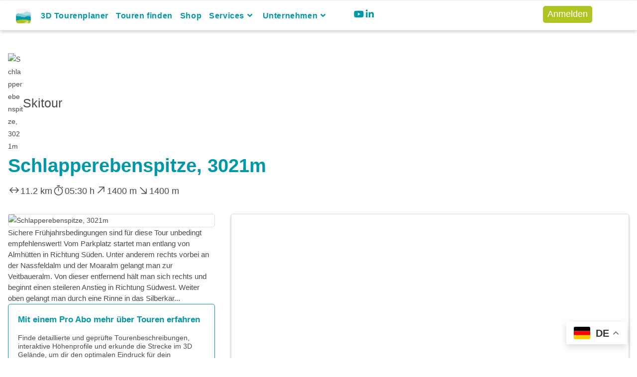

--- FILE ---
content_type: text/html; charset=UTF-8
request_url: https://www.realitymaps.app/tours/schlapperebenspitze-3021m/
body_size: 27931
content:
<!DOCTYPE html>
<html class="html" lang="en-US">
<head>
	<meta charset="UTF-8">
	<link rel="profile" href="https://gmpg.org/xfn/11">

	<meta name='robots' content='index, follow, max-image-preview:large, max-snippet:-1, max-video-preview:-1' />
	<style>img:is([sizes="auto" i], [sizes^="auto," i]) { contain-intrinsic-size: 3000px 1500px }</style>
	
<!-- Google Tag Manager for WordPress by gtm4wp.com -->
<script data-cfasync="false" data-pagespeed-no-defer>
	var gtm4wp_datalayer_name = "dataLayer";
	var dataLayer = dataLayer || [];
</script>
<!-- End Google Tag Manager for WordPress by gtm4wp.com --><meta name="viewport" content="width=device-width, initial-scale=1">
	<!-- This site is optimized with the Yoast SEO plugin v25.4 - https://yoast.com/wordpress/plugins/seo/ -->
	<title>Schlapperebenspitze, 3021m - RealityMaps</title>
	<link rel="canonical" href="https://www.realitymaps.app/tours/schlapperebenspitze-3021m/" />
	<meta property="og:locale" content="en_US" />
	<meta property="og:type" content="article" />
	<meta property="og:title" content="Schlapperebenspitze, 3021m - RealityMaps" />
	<meta property="og:description" content="&nbsp;&raquo;&nbsp;Read more about: Schlapperebenspitze, 3021m &nbsp;&raquo;" />
	<meta property="og:url" content="https://www.realitymaps.app/tours/schlapperebenspitze-3021m/" />
	<meta property="og:site_name" content="RealityMaps" />
	<meta property="article:publisher" content="https://www.facebook.com/realitymaps/" />
	<meta name="twitter:card" content="summary_large_image" />
	<meta name="twitter:site" content="@realitymaps" />
	<script type="application/ld+json" class="yoast-schema-graph">{"@context":"https://schema.org","@graph":[{"@type":"WebPage","@id":"https://www.realitymaps.app/tours/schlapperebenspitze-3021m/","url":"https://www.realitymaps.app/tours/schlapperebenspitze-3021m/","name":"Schlapperebenspitze, 3021m - RealityMaps","isPartOf":{"@id":"https://www.realitymaps.app/en/#website"},"datePublished":"2024-11-20T08:35:48+00:00","breadcrumb":{"@id":"https://www.realitymaps.app/tours/schlapperebenspitze-3021m/#breadcrumb"},"inLanguage":"en-US","potentialAction":[{"@type":"ReadAction","target":["https://www.realitymaps.app/tours/schlapperebenspitze-3021m/"]}]},{"@type":"BreadcrumbList","@id":"https://www.realitymaps.app/tours/schlapperebenspitze-3021m/#breadcrumb","itemListElement":[{"@type":"ListItem","position":1,"name":"Home","item":"https://www.realitymaps.app/"},{"@type":"ListItem","position":2,"name":"Tours","item":"https://www.realitymaps.app/tours/"},{"@type":"ListItem","position":3,"name":"Schlapperebenspitze, 3021m"}]},{"@type":"WebSite","@id":"https://www.realitymaps.app/en/#website","url":"https://www.realitymaps.app/en/","name":"RealityMaps","description":"Die Realität als Karte","publisher":{"@id":"https://www.realitymaps.app/en/#organization"},"potentialAction":[{"@type":"SearchAction","target":{"@type":"EntryPoint","urlTemplate":"https://www.realitymaps.app/en/?s={search_term_string}"},"query-input":{"@type":"PropertyValueSpecification","valueRequired":true,"valueName":"search_term_string"}}],"inLanguage":"en-US"},{"@type":"Organization","@id":"https://www.realitymaps.app/en/#organization","name":"3D RealityMaps","url":"https://www.realitymaps.app/en/","logo":{"@type":"ImageObject","inLanguage":"en-US","@id":"https://www.realitymaps.app/en/#/schema/logo/image/","url":"/wp-content/uploads/2020/10/RealityMaps-Logo.png","contentUrl":"/wp-content/uploads/2020/10/RealityMaps-Logo.png","width":2313,"height":1746,"caption":"3D RealityMaps"},"image":{"@id":"https://www.realitymaps.app/en/#/schema/logo/image/"},"sameAs":["https://www.facebook.com/realitymaps/","https://x.com/realitymaps","https://www.instagram.com/3d_realitymaps/","https://www.youtube.com/channel/UCHWMvEjw9am-Q20Zc_rA3Uw"]}]}</script>
	<!-- / Yoast SEO plugin. -->


<link rel='dns-prefetch' href='//www.googletagmanager.com' />
<link rel="alternate" type="application/rss+xml" title="RealityMaps &raquo; Feed" href="https://www.realitymaps.app/feed/" />
<link rel="alternate" type="application/rss+xml" title="RealityMaps &raquo; Comments Feed" href="https://www.realitymaps.app/comments/feed/" />
<script>
window._wpemojiSettings = {"baseUrl":"https:\/\/s.w.org\/images\/core\/emoji\/15.0.3\/72x72\/","ext":".png","svgUrl":"https:\/\/s.w.org\/images\/core\/emoji\/15.0.3\/svg\/","svgExt":".svg","source":{"concatemoji":"https:\/\/www.realitymaps.app\/wp-includes\/js\/wp-emoji-release.min.js?ver=6.7.4"}};
/*! This file is auto-generated */
!function(i,n){var o,s,e;function c(e){try{var t={supportTests:e,timestamp:(new Date).valueOf()};sessionStorage.setItem(o,JSON.stringify(t))}catch(e){}}function p(e,t,n){e.clearRect(0,0,e.canvas.width,e.canvas.height),e.fillText(t,0,0);var t=new Uint32Array(e.getImageData(0,0,e.canvas.width,e.canvas.height).data),r=(e.clearRect(0,0,e.canvas.width,e.canvas.height),e.fillText(n,0,0),new Uint32Array(e.getImageData(0,0,e.canvas.width,e.canvas.height).data));return t.every(function(e,t){return e===r[t]})}function u(e,t,n){switch(t){case"flag":return n(e,"\ud83c\udff3\ufe0f\u200d\u26a7\ufe0f","\ud83c\udff3\ufe0f\u200b\u26a7\ufe0f")?!1:!n(e,"\ud83c\uddfa\ud83c\uddf3","\ud83c\uddfa\u200b\ud83c\uddf3")&&!n(e,"\ud83c\udff4\udb40\udc67\udb40\udc62\udb40\udc65\udb40\udc6e\udb40\udc67\udb40\udc7f","\ud83c\udff4\u200b\udb40\udc67\u200b\udb40\udc62\u200b\udb40\udc65\u200b\udb40\udc6e\u200b\udb40\udc67\u200b\udb40\udc7f");case"emoji":return!n(e,"\ud83d\udc26\u200d\u2b1b","\ud83d\udc26\u200b\u2b1b")}return!1}function f(e,t,n){var r="undefined"!=typeof WorkerGlobalScope&&self instanceof WorkerGlobalScope?new OffscreenCanvas(300,150):i.createElement("canvas"),a=r.getContext("2d",{willReadFrequently:!0}),o=(a.textBaseline="top",a.font="600 32px Arial",{});return e.forEach(function(e){o[e]=t(a,e,n)}),o}function t(e){var t=i.createElement("script");t.src=e,t.defer=!0,i.head.appendChild(t)}"undefined"!=typeof Promise&&(o="wpEmojiSettingsSupports",s=["flag","emoji"],n.supports={everything:!0,everythingExceptFlag:!0},e=new Promise(function(e){i.addEventListener("DOMContentLoaded",e,{once:!0})}),new Promise(function(t){var n=function(){try{var e=JSON.parse(sessionStorage.getItem(o));if("object"==typeof e&&"number"==typeof e.timestamp&&(new Date).valueOf()<e.timestamp+604800&&"object"==typeof e.supportTests)return e.supportTests}catch(e){}return null}();if(!n){if("undefined"!=typeof Worker&&"undefined"!=typeof OffscreenCanvas&&"undefined"!=typeof URL&&URL.createObjectURL&&"undefined"!=typeof Blob)try{var e="postMessage("+f.toString()+"("+[JSON.stringify(s),u.toString(),p.toString()].join(",")+"));",r=new Blob([e],{type:"text/javascript"}),a=new Worker(URL.createObjectURL(r),{name:"wpTestEmojiSupports"});return void(a.onmessage=function(e){c(n=e.data),a.terminate(),t(n)})}catch(e){}c(n=f(s,u,p))}t(n)}).then(function(e){for(var t in e)n.supports[t]=e[t],n.supports.everything=n.supports.everything&&n.supports[t],"flag"!==t&&(n.supports.everythingExceptFlag=n.supports.everythingExceptFlag&&n.supports[t]);n.supports.everythingExceptFlag=n.supports.everythingExceptFlag&&!n.supports.flag,n.DOMReady=!1,n.readyCallback=function(){n.DOMReady=!0}}).then(function(){return e}).then(function(){var e;n.supports.everything||(n.readyCallback(),(e=n.source||{}).concatemoji?t(e.concatemoji):e.wpemoji&&e.twemoji&&(t(e.twemoji),t(e.wpemoji)))}))}((window,document),window._wpemojiSettings);
</script>
<link rel='stylesheet' id='premium-addons-css' href='/wp-content/plugins/premium-addons-for-elementor/assets/frontend/min-css/premium-addons.min.css?ver=4.11.39' media='all' />
<style id='wp-emoji-styles-inline-css'>

	img.wp-smiley, img.emoji {
		display: inline !important;
		border: none !important;
		box-shadow: none !important;
		height: 1em !important;
		width: 1em !important;
		margin: 0 0.07em !important;
		vertical-align: -0.1em !important;
		background: none !important;
		padding: 0 !important;
	}
</style>
<link rel='stylesheet' id='wp-block-library-css' href='https://www.realitymaps.app/wp-includes/css/dist/block-library/style.min.css?ver=6.7.4' media='all' />
<style id='wp-block-library-theme-inline-css'>
.wp-block-audio :where(figcaption){color:#555;font-size:13px;text-align:center}.is-dark-theme .wp-block-audio :where(figcaption){color:#ffffffa6}.wp-block-audio{margin:0 0 1em}.wp-block-code{border:1px solid #ccc;border-radius:4px;font-family:Menlo,Consolas,monaco,monospace;padding:.8em 1em}.wp-block-embed :where(figcaption){color:#555;font-size:13px;text-align:center}.is-dark-theme .wp-block-embed :where(figcaption){color:#ffffffa6}.wp-block-embed{margin:0 0 1em}.blocks-gallery-caption{color:#555;font-size:13px;text-align:center}.is-dark-theme .blocks-gallery-caption{color:#ffffffa6}:root :where(.wp-block-image figcaption){color:#555;font-size:13px;text-align:center}.is-dark-theme :root :where(.wp-block-image figcaption){color:#ffffffa6}.wp-block-image{margin:0 0 1em}.wp-block-pullquote{border-bottom:4px solid;border-top:4px solid;color:currentColor;margin-bottom:1.75em}.wp-block-pullquote cite,.wp-block-pullquote footer,.wp-block-pullquote__citation{color:currentColor;font-size:.8125em;font-style:normal;text-transform:uppercase}.wp-block-quote{border-left:.25em solid;margin:0 0 1.75em;padding-left:1em}.wp-block-quote cite,.wp-block-quote footer{color:currentColor;font-size:.8125em;font-style:normal;position:relative}.wp-block-quote:where(.has-text-align-right){border-left:none;border-right:.25em solid;padding-left:0;padding-right:1em}.wp-block-quote:where(.has-text-align-center){border:none;padding-left:0}.wp-block-quote.is-large,.wp-block-quote.is-style-large,.wp-block-quote:where(.is-style-plain){border:none}.wp-block-search .wp-block-search__label{font-weight:700}.wp-block-search__button{border:1px solid #ccc;padding:.375em .625em}:where(.wp-block-group.has-background){padding:1.25em 2.375em}.wp-block-separator.has-css-opacity{opacity:.4}.wp-block-separator{border:none;border-bottom:2px solid;margin-left:auto;margin-right:auto}.wp-block-separator.has-alpha-channel-opacity{opacity:1}.wp-block-separator:not(.is-style-wide):not(.is-style-dots){width:100px}.wp-block-separator.has-background:not(.is-style-dots){border-bottom:none;height:1px}.wp-block-separator.has-background:not(.is-style-wide):not(.is-style-dots){height:2px}.wp-block-table{margin:0 0 1em}.wp-block-table td,.wp-block-table th{word-break:normal}.wp-block-table :where(figcaption){color:#555;font-size:13px;text-align:center}.is-dark-theme .wp-block-table :where(figcaption){color:#ffffffa6}.wp-block-video :where(figcaption){color:#555;font-size:13px;text-align:center}.is-dark-theme .wp-block-video :where(figcaption){color:#ffffffa6}.wp-block-video{margin:0 0 1em}:root :where(.wp-block-template-part.has-background){margin-bottom:0;margin-top:0;padding:1.25em 2.375em}
</style>
<style id='classic-theme-styles-inline-css'>
/*! This file is auto-generated */
.wp-block-button__link{color:#fff;background-color:#32373c;border-radius:9999px;box-shadow:none;text-decoration:none;padding:calc(.667em + 2px) calc(1.333em + 2px);font-size:1.125em}.wp-block-file__button{background:#32373c;color:#fff;text-decoration:none}
</style>
<style id='global-styles-inline-css'>
:root{--wp--preset--aspect-ratio--square: 1;--wp--preset--aspect-ratio--4-3: 4/3;--wp--preset--aspect-ratio--3-4: 3/4;--wp--preset--aspect-ratio--3-2: 3/2;--wp--preset--aspect-ratio--2-3: 2/3;--wp--preset--aspect-ratio--16-9: 16/9;--wp--preset--aspect-ratio--9-16: 9/16;--wp--preset--color--black: #000000;--wp--preset--color--cyan-bluish-gray: #abb8c3;--wp--preset--color--white: #ffffff;--wp--preset--color--pale-pink: #f78da7;--wp--preset--color--vivid-red: #cf2e2e;--wp--preset--color--luminous-vivid-orange: #ff6900;--wp--preset--color--luminous-vivid-amber: #fcb900;--wp--preset--color--light-green-cyan: #7bdcb5;--wp--preset--color--vivid-green-cyan: #00d084;--wp--preset--color--pale-cyan-blue: #8ed1fc;--wp--preset--color--vivid-cyan-blue: #0693e3;--wp--preset--color--vivid-purple: #9b51e0;--wp--preset--gradient--vivid-cyan-blue-to-vivid-purple: linear-gradient(135deg,rgba(6,147,227,1) 0%,rgb(155,81,224) 100%);--wp--preset--gradient--light-green-cyan-to-vivid-green-cyan: linear-gradient(135deg,rgb(122,220,180) 0%,rgb(0,208,130) 100%);--wp--preset--gradient--luminous-vivid-amber-to-luminous-vivid-orange: linear-gradient(135deg,rgba(252,185,0,1) 0%,rgba(255,105,0,1) 100%);--wp--preset--gradient--luminous-vivid-orange-to-vivid-red: linear-gradient(135deg,rgba(255,105,0,1) 0%,rgb(207,46,46) 100%);--wp--preset--gradient--very-light-gray-to-cyan-bluish-gray: linear-gradient(135deg,rgb(238,238,238) 0%,rgb(169,184,195) 100%);--wp--preset--gradient--cool-to-warm-spectrum: linear-gradient(135deg,rgb(74,234,220) 0%,rgb(151,120,209) 20%,rgb(207,42,186) 40%,rgb(238,44,130) 60%,rgb(251,105,98) 80%,rgb(254,248,76) 100%);--wp--preset--gradient--blush-light-purple: linear-gradient(135deg,rgb(255,206,236) 0%,rgb(152,150,240) 100%);--wp--preset--gradient--blush-bordeaux: linear-gradient(135deg,rgb(254,205,165) 0%,rgb(254,45,45) 50%,rgb(107,0,62) 100%);--wp--preset--gradient--luminous-dusk: linear-gradient(135deg,rgb(255,203,112) 0%,rgb(199,81,192) 50%,rgb(65,88,208) 100%);--wp--preset--gradient--pale-ocean: linear-gradient(135deg,rgb(255,245,203) 0%,rgb(182,227,212) 50%,rgb(51,167,181) 100%);--wp--preset--gradient--electric-grass: linear-gradient(135deg,rgb(202,248,128) 0%,rgb(113,206,126) 100%);--wp--preset--gradient--midnight: linear-gradient(135deg,rgb(2,3,129) 0%,rgb(40,116,252) 100%);--wp--preset--font-size--small: 13px;--wp--preset--font-size--medium: 20px;--wp--preset--font-size--large: 36px;--wp--preset--font-size--x-large: 42px;--wp--preset--spacing--20: 0.44rem;--wp--preset--spacing--30: 0.67rem;--wp--preset--spacing--40: 1rem;--wp--preset--spacing--50: 1.5rem;--wp--preset--spacing--60: 2.25rem;--wp--preset--spacing--70: 3.38rem;--wp--preset--spacing--80: 5.06rem;--wp--preset--shadow--natural: 6px 6px 9px rgba(0, 0, 0, 0.2);--wp--preset--shadow--deep: 12px 12px 50px rgba(0, 0, 0, 0.4);--wp--preset--shadow--sharp: 6px 6px 0px rgba(0, 0, 0, 0.2);--wp--preset--shadow--outlined: 6px 6px 0px -3px rgba(255, 255, 255, 1), 6px 6px rgba(0, 0, 0, 1);--wp--preset--shadow--crisp: 6px 6px 0px rgba(0, 0, 0, 1);}:where(.is-layout-flex){gap: 0.5em;}:where(.is-layout-grid){gap: 0.5em;}body .is-layout-flex{display: flex;}.is-layout-flex{flex-wrap: wrap;align-items: center;}.is-layout-flex > :is(*, div){margin: 0;}body .is-layout-grid{display: grid;}.is-layout-grid > :is(*, div){margin: 0;}:where(.wp-block-columns.is-layout-flex){gap: 2em;}:where(.wp-block-columns.is-layout-grid){gap: 2em;}:where(.wp-block-post-template.is-layout-flex){gap: 1.25em;}:where(.wp-block-post-template.is-layout-grid){gap: 1.25em;}.has-black-color{color: var(--wp--preset--color--black) !important;}.has-cyan-bluish-gray-color{color: var(--wp--preset--color--cyan-bluish-gray) !important;}.has-white-color{color: var(--wp--preset--color--white) !important;}.has-pale-pink-color{color: var(--wp--preset--color--pale-pink) !important;}.has-vivid-red-color{color: var(--wp--preset--color--vivid-red) !important;}.has-luminous-vivid-orange-color{color: var(--wp--preset--color--luminous-vivid-orange) !important;}.has-luminous-vivid-amber-color{color: var(--wp--preset--color--luminous-vivid-amber) !important;}.has-light-green-cyan-color{color: var(--wp--preset--color--light-green-cyan) !important;}.has-vivid-green-cyan-color{color: var(--wp--preset--color--vivid-green-cyan) !important;}.has-pale-cyan-blue-color{color: var(--wp--preset--color--pale-cyan-blue) !important;}.has-vivid-cyan-blue-color{color: var(--wp--preset--color--vivid-cyan-blue) !important;}.has-vivid-purple-color{color: var(--wp--preset--color--vivid-purple) !important;}.has-black-background-color{background-color: var(--wp--preset--color--black) !important;}.has-cyan-bluish-gray-background-color{background-color: var(--wp--preset--color--cyan-bluish-gray) !important;}.has-white-background-color{background-color: var(--wp--preset--color--white) !important;}.has-pale-pink-background-color{background-color: var(--wp--preset--color--pale-pink) !important;}.has-vivid-red-background-color{background-color: var(--wp--preset--color--vivid-red) !important;}.has-luminous-vivid-orange-background-color{background-color: var(--wp--preset--color--luminous-vivid-orange) !important;}.has-luminous-vivid-amber-background-color{background-color: var(--wp--preset--color--luminous-vivid-amber) !important;}.has-light-green-cyan-background-color{background-color: var(--wp--preset--color--light-green-cyan) !important;}.has-vivid-green-cyan-background-color{background-color: var(--wp--preset--color--vivid-green-cyan) !important;}.has-pale-cyan-blue-background-color{background-color: var(--wp--preset--color--pale-cyan-blue) !important;}.has-vivid-cyan-blue-background-color{background-color: var(--wp--preset--color--vivid-cyan-blue) !important;}.has-vivid-purple-background-color{background-color: var(--wp--preset--color--vivid-purple) !important;}.has-black-border-color{border-color: var(--wp--preset--color--black) !important;}.has-cyan-bluish-gray-border-color{border-color: var(--wp--preset--color--cyan-bluish-gray) !important;}.has-white-border-color{border-color: var(--wp--preset--color--white) !important;}.has-pale-pink-border-color{border-color: var(--wp--preset--color--pale-pink) !important;}.has-vivid-red-border-color{border-color: var(--wp--preset--color--vivid-red) !important;}.has-luminous-vivid-orange-border-color{border-color: var(--wp--preset--color--luminous-vivid-orange) !important;}.has-luminous-vivid-amber-border-color{border-color: var(--wp--preset--color--luminous-vivid-amber) !important;}.has-light-green-cyan-border-color{border-color: var(--wp--preset--color--light-green-cyan) !important;}.has-vivid-green-cyan-border-color{border-color: var(--wp--preset--color--vivid-green-cyan) !important;}.has-pale-cyan-blue-border-color{border-color: var(--wp--preset--color--pale-cyan-blue) !important;}.has-vivid-cyan-blue-border-color{border-color: var(--wp--preset--color--vivid-cyan-blue) !important;}.has-vivid-purple-border-color{border-color: var(--wp--preset--color--vivid-purple) !important;}.has-vivid-cyan-blue-to-vivid-purple-gradient-background{background: var(--wp--preset--gradient--vivid-cyan-blue-to-vivid-purple) !important;}.has-light-green-cyan-to-vivid-green-cyan-gradient-background{background: var(--wp--preset--gradient--light-green-cyan-to-vivid-green-cyan) !important;}.has-luminous-vivid-amber-to-luminous-vivid-orange-gradient-background{background: var(--wp--preset--gradient--luminous-vivid-amber-to-luminous-vivid-orange) !important;}.has-luminous-vivid-orange-to-vivid-red-gradient-background{background: var(--wp--preset--gradient--luminous-vivid-orange-to-vivid-red) !important;}.has-very-light-gray-to-cyan-bluish-gray-gradient-background{background: var(--wp--preset--gradient--very-light-gray-to-cyan-bluish-gray) !important;}.has-cool-to-warm-spectrum-gradient-background{background: var(--wp--preset--gradient--cool-to-warm-spectrum) !important;}.has-blush-light-purple-gradient-background{background: var(--wp--preset--gradient--blush-light-purple) !important;}.has-blush-bordeaux-gradient-background{background: var(--wp--preset--gradient--blush-bordeaux) !important;}.has-luminous-dusk-gradient-background{background: var(--wp--preset--gradient--luminous-dusk) !important;}.has-pale-ocean-gradient-background{background: var(--wp--preset--gradient--pale-ocean) !important;}.has-electric-grass-gradient-background{background: var(--wp--preset--gradient--electric-grass) !important;}.has-midnight-gradient-background{background: var(--wp--preset--gradient--midnight) !important;}.has-small-font-size{font-size: var(--wp--preset--font-size--small) !important;}.has-medium-font-size{font-size: var(--wp--preset--font-size--medium) !important;}.has-large-font-size{font-size: var(--wp--preset--font-size--large) !important;}.has-x-large-font-size{font-size: var(--wp--preset--font-size--x-large) !important;}
:where(.wp-block-post-template.is-layout-flex){gap: 1.25em;}:where(.wp-block-post-template.is-layout-grid){gap: 1.25em;}
:where(.wp-block-columns.is-layout-flex){gap: 2em;}:where(.wp-block-columns.is-layout-grid){gap: 2em;}
:root :where(.wp-block-pullquote){font-size: 1.5em;line-height: 1.6;}
</style>
<link rel='stylesheet' id='cmplz-general-css' href='/wp-content/plugins/complianz-gdpr/assets/css/cookieblocker.min.css?ver=1752139338' media='all' />
<link rel='stylesheet' id='oceanwp-style-css' href='/wp-content/themes/oceanwp/assets/css/style.min.css?ver=1.0' media='all' />
<link rel='stylesheet' id='child-style-css' href='/wp-content/themes/oceanwp-child-theme-master/style.css?ver=1764255018' media='all' />
<link rel='stylesheet' id='ogtours-style-css' href='/wp-content/themes/oceanwp-child-theme-master/css/ogtours.css?ver=1730906842' media='all' />
<link rel='stylesheet' id='addon2022-style-css' href='/wp-content/themes/oceanwp-child-theme-master/css/addon2022.css?ver=1766152594' media='all' />
<link rel='stylesheet' id='single-tour-view-style-css' href='/wp-content/themes/oceanwp-child-theme-master/css/single-tour-view.css?ver=1744119112' media='all' />
<link rel='stylesheet' id='tour-archive-style-css' href='/wp-content/themes/oceanwp-child-theme-master/css/tour-archive.css?ver=1734017624' media='all' />
<link rel='stylesheet' id='relaunch25-style-css' href='/wp-content/themes/oceanwp-child-theme-master/css/relaunch25.css?ver=1746514676' media='all' />
<link rel='stylesheet' id='font-awesome-css' href='/wp-content/themes/oceanwp/assets/fonts/fontawesome/css/all.min.css?ver=6.7.2' media='all' />
<link rel='stylesheet' id='simple-line-icons-css' href='/wp-content/themes/oceanwp/assets/css/third/simple-line-icons.min.css?ver=2.4.0' media='all' />
<link rel='stylesheet' id='elementor-frontend-css' href='/wp-content/plugins/elementor/assets/css/frontend.min.css?ver=3.30.2' media='all' />
<link rel='stylesheet' id='widget-heading-css' href='/wp-content/plugins/elementor/assets/css/widget-heading.min.css?ver=3.30.2' media='all' />
<link rel='stylesheet' id='widget-nav-menu-css' href='/wp-content/plugins/elementor-pro/assets/css/widget-nav-menu.min.css?ver=3.30.0' media='all' />
<link rel='stylesheet' id='e-animation-pulse-css' href='/wp-content/plugins/elementor/assets/lib/animations/styles/e-animation-pulse.min.css?ver=3.30.2' media='all' />
<link rel='stylesheet' id='widget-social-icons-css' href='/wp-content/plugins/elementor/assets/css/widget-social-icons.min.css?ver=3.30.2' media='all' />
<link rel='stylesheet' id='e-apple-webkit-css' href='/wp-content/plugins/elementor/assets/css/conditionals/apple-webkit.min.css?ver=3.30.2' media='all' />
<link rel='stylesheet' id='widget-image-css' href='/wp-content/plugins/elementor/assets/css/widget-image.min.css?ver=3.30.2' media='all' />
<link rel='stylesheet' id='elementor-icons-css' href='/wp-content/plugins/elementor/assets/lib/eicons/css/elementor-icons.min.css?ver=5.43.0' media='all' />
<link rel='stylesheet' id='elementor-post-131884-css' href='/wp-content/uploads/elementor/css/post-131884.css?ver=1758808348' media='all' />
<link rel='stylesheet' id='font-awesome-5-all-css' href='/wp-content/plugins/elementor/assets/lib/font-awesome/css/all.min.css?ver=4.11.39' media='all' />
<link rel='stylesheet' id='font-awesome-4-shim-css' href='/wp-content/plugins/elementor/assets/lib/font-awesome/css/v4-shims.min.css?ver=3.30.2' media='all' />
<link rel='stylesheet' id='elementor-post-69-css' href='/wp-content/uploads/elementor/css/post-69.css?ver=1758808349' media='all' />
<style id='akismet-widget-style-inline-css'>

			.a-stats {
				--akismet-color-mid-green: #357b49;
				--akismet-color-white: #fff;
				--akismet-color-light-grey: #f6f7f7;

				max-width: 350px;
				width: auto;
			}

			.a-stats * {
				all: unset;
				box-sizing: border-box;
			}

			.a-stats strong {
				font-weight: 600;
			}

			.a-stats a.a-stats__link,
			.a-stats a.a-stats__link:visited,
			.a-stats a.a-stats__link:active {
				background: var(--akismet-color-mid-green);
				border: none;
				box-shadow: none;
				border-radius: 8px;
				color: var(--akismet-color-white);
				cursor: pointer;
				display: block;
				font-family: -apple-system, BlinkMacSystemFont, 'Segoe UI', 'Roboto', 'Oxygen-Sans', 'Ubuntu', 'Cantarell', 'Helvetica Neue', sans-serif;
				font-weight: 500;
				padding: 12px;
				text-align: center;
				text-decoration: none;
				transition: all 0.2s ease;
			}

			/* Extra specificity to deal with TwentyTwentyOne focus style */
			.widget .a-stats a.a-stats__link:focus {
				background: var(--akismet-color-mid-green);
				color: var(--akismet-color-white);
				text-decoration: none;
			}

			.a-stats a.a-stats__link:hover {
				filter: brightness(110%);
				box-shadow: 0 4px 12px rgba(0, 0, 0, 0.06), 0 0 2px rgba(0, 0, 0, 0.16);
			}

			.a-stats .count {
				color: var(--akismet-color-white);
				display: block;
				font-size: 1.5em;
				line-height: 1.4;
				padding: 0 13px;
				white-space: nowrap;
			}
		
</style>
<link rel='stylesheet' id='tablepress-default-css' href='/wp-content/plugins/tablepress/css/build/default.css?ver=3.1.3' media='all' />
<link rel='stylesheet' id='oe-widgets-style-css' href='/wp-content/plugins/ocean-extra/assets/css/widgets.css?ver=6.7.4' media='all' />
<link rel='stylesheet' id='ecs-styles-css' href='/wp-content/plugins/ele-custom-skin/assets/css/ecs-style.css?ver=3.1.9' media='all' />
<link rel='stylesheet' id='elementor-post-157593-css' href='/wp-content/uploads/elementor/css/post-157593.css?ver=1596118797' media='all' />
<link rel='stylesheet' id='elementor-icons-shared-0-css' href='/wp-content/plugins/elementor/assets/lib/font-awesome/css/fontawesome.min.css?ver=5.15.3' media='all' />
<link rel='stylesheet' id='elementor-icons-fa-solid-css' href='/wp-content/plugins/elementor/assets/lib/font-awesome/css/solid.min.css?ver=5.15.3' media='all' />
<link rel='stylesheet' id='elementor-icons-fa-brands-css' href='/wp-content/plugins/elementor/assets/lib/font-awesome/css/brands.min.css?ver=5.15.3' media='all' />
<!--n2css--><!--n2js--><script src="https://www.realitymaps.app/wp-includes/js/jquery/jquery.min.js?ver=3.7.1" id="jquery-core-js"></script>
<script src="https://www.realitymaps.app/wp-includes/js/jquery/jquery-migrate.min.js?ver=3.4.1" id="jquery-migrate-js"></script>
<script src="/wp-content/plugins/sticky-menu-or-anything-on-scroll/assets/js/jq-sticky-anything.min.js?ver=2.1.1" id="stickyAnythingLib-js"></script>
<script src="/wp-content/plugins/elementor/assets/lib/font-awesome/js/v4-shims.min.js?ver=3.30.2" id="font-awesome-4-shim-js"></script>

<!-- Google tag (gtag.js) snippet added by Site Kit -->
<!-- Google Analytics snippet added by Site Kit -->
<script src="https://www.googletagmanager.com/gtag/js?id=GT-NC6C3NV" id="google_gtagjs-js" async></script>
<script id="google_gtagjs-js-after">
window.dataLayer = window.dataLayer || [];function gtag(){dataLayer.push(arguments);}
gtag("set","linker",{"domains":["www.realitymaps.app"]});
gtag("js", new Date());
gtag("set", "developer_id.dZTNiMT", true);
gtag("config", "GT-NC6C3NV");
</script>
<script id="ecs_ajax_load-js-extra">
var ecs_ajax_params = {"ajaxurl":"https:\/\/www.realitymaps.app\/wp-admin\/admin-ajax.php","posts":"{\"page\":0,\"tour\":\"schlapperebenspitze-3021m\",\"post_type\":\"tour\",\"name\":\"schlapperebenspitze-3021m\",\"error\":\"\",\"m\":\"\",\"p\":0,\"post_parent\":\"\",\"subpost\":\"\",\"subpost_id\":\"\",\"attachment\":\"\",\"attachment_id\":0,\"pagename\":\"\",\"page_id\":0,\"second\":\"\",\"minute\":\"\",\"hour\":\"\",\"day\":0,\"monthnum\":0,\"year\":0,\"w\":0,\"category_name\":\"\",\"tag\":\"\",\"cat\":\"\",\"tag_id\":\"\",\"author\":\"\",\"author_name\":\"\",\"feed\":\"\",\"tb\":\"\",\"paged\":1,\"meta_key\":\"\",\"meta_value\":\"\",\"preview\":\"\",\"s\":\"\",\"sentence\":\"\",\"title\":\"\",\"fields\":\"\",\"menu_order\":\"\",\"embed\":\"\",\"category__in\":[],\"category__not_in\":[],\"category__and\":[],\"post__in\":[],\"post__not_in\":[],\"post_name__in\":[],\"tag__in\":[],\"tag__not_in\":[],\"tag__and\":[],\"tag_slug__in\":[],\"tag_slug__and\":[],\"post_parent__in\":[],\"post_parent__not_in\":[],\"author__in\":[],\"author__not_in\":[],\"search_columns\":[],\"posts_per_page\":10,\"ignore_sticky_posts\":false,\"suppress_filters\":false,\"cache_results\":true,\"update_post_term_cache\":true,\"update_menu_item_cache\":false,\"lazy_load_term_meta\":true,\"update_post_meta_cache\":true,\"nopaging\":false,\"comments_per_page\":\"50\",\"no_found_rows\":false,\"order\":\"DESC\"}"};
</script>
<script src="/wp-content/plugins/ele-custom-skin/assets/js/ecs_ajax_pagination.js?ver=3.1.9" id="ecs_ajax_load-js"></script>
<script src="/wp-content/plugins/ele-custom-skin/assets/js/ecs.js?ver=3.1.9" id="ecs-script-js"></script>
<link rel="https://api.w.org/" href="https://www.realitymaps.app/wp-json/" /><link rel="alternate" title="JSON" type="application/json" href="https://www.realitymaps.app/wp-json/wp/v2/tour/377732" /><link rel="EditURI" type="application/rsd+xml" title="RSD" href="https://www.realitymaps.app/xmlrpc.php?rsd" />
<meta name="generator" content="WordPress 6.7.4" />
<link rel='shortlink' href='https://www.realitymaps.app/?p=377732' />
<link rel="alternate" title="oEmbed (JSON)" type="application/json+oembed" href="https://www.realitymaps.app/wp-json/oembed/1.0/embed?url=https%3A%2F%2Fwww.realitymaps.app%2Ftours%2Fschlapperebenspitze-3021m%2F" />
<link rel="alternate" title="oEmbed (XML)" type="text/xml+oembed" href="https://www.realitymaps.app/wp-json/oembed/1.0/embed?url=https%3A%2F%2Fwww.realitymaps.app%2Ftours%2Fschlapperebenspitze-3021m%2F&#038;format=xml" />
<meta name="generator" content="Site Kit by Google 1.170.0" /><!-- Global site tag (gtag.js) - Google Analytics -->
<script async src="https://www.googletagmanager.com/gtag/js?id=UA-4639423-10"></script>
<script>
  window.dataLayer = window.dataLayer || [];
  function gtag(){dataLayer.push(arguments);}
  gtag('js', new Date());

  gtag('config', 'UA-4639423-10');
</script>

<!-- Global site tag (gtag.js) - Google Analytics -->
<script async src="https://www.googletagmanager.com/gtag/js?id=G-QDQSH2HB6M"></script>
<script>
  window.dataLayer = window.dataLayer || [];
  function gtag(){dataLayer.push(arguments);}
  gtag('js', new Date());

  gtag('config', 'G-QDQSH2HB6M');
</script>
<meta name="google-site-verification" content="MlXNGQ6Y1p-ZlkecaiaF4HXERMwvfsXUW88aY8jUslQ" />
<!-- Google Tag Manager for WordPress by gtm4wp.com -->
<!-- GTM Container placement set to manual -->
<script data-cfasync="false" data-pagespeed-no-defer>
	var dataLayer_content = {"pagePostType":"tour","pagePostType2":"single-tour"};
	dataLayer.push( dataLayer_content );
</script>
<script data-cfasync="false" data-pagespeed-no-defer>
(function(w,d,s,l,i){w[l]=w[l]||[];w[l].push({'gtm.start':
new Date().getTime(),event:'gtm.js'});var f=d.getElementsByTagName(s)[0],
j=d.createElement(s),dl=l!='dataLayer'?'&l='+l:'';j.async=true;j.src=
'//www.googletagmanager.com/gtm.js?id='+i+dl;f.parentNode.insertBefore(j,f);
})(window,document,'script','dataLayer','GTM-5NNHTZ9');
</script>
<!-- End Google Tag Manager for WordPress by gtm4wp.com -->		<script>
			document.documentElement.className = document.documentElement.className.replace('no-js', 'js');
		</script>
				<style>
			.no-js img.lazyload {
				display: none;
			}

			figure.wp-block-image img.lazyloading {
				min-width: 150px;
			}

			.lazyload,
			.lazyloading {
				--smush-placeholder-width: 100px;
				--smush-placeholder-aspect-ratio: 1/1;
				width: var(--smush-placeholder-width) !important;
				aspect-ratio: var(--smush-placeholder-aspect-ratio) !important;
			}

						.lazyload, .lazyloading {
				opacity: 0;
			}

			.lazyloaded {
				opacity: 1;
				transition: opacity 400ms;
				transition-delay: 0ms;
			}

					</style>
		<meta name="generator" content="Elementor 3.30.2; features: additional_custom_breakpoints; settings: css_print_method-external, google_font-enabled, font_display-block">
			<style>
				.e-con.e-parent:nth-of-type(n+4):not(.e-lazyloaded):not(.e-no-lazyload),
				.e-con.e-parent:nth-of-type(n+4):not(.e-lazyloaded):not(.e-no-lazyload) * {
					background-image: none !important;
				}
				@media screen and (max-height: 1024px) {
					.e-con.e-parent:nth-of-type(n+3):not(.e-lazyloaded):not(.e-no-lazyload),
					.e-con.e-parent:nth-of-type(n+3):not(.e-lazyloaded):not(.e-no-lazyload) * {
						background-image: none !important;
					}
				}
				@media screen and (max-height: 640px) {
					.e-con.e-parent:nth-of-type(n+2):not(.e-lazyloaded):not(.e-no-lazyload),
					.e-con.e-parent:nth-of-type(n+2):not(.e-lazyloaded):not(.e-no-lazyload) * {
						background-image: none !important;
					}
				}
			</style>
			
<!-- Google Tag Manager snippet added by Site Kit -->
<script>
			( function( w, d, s, l, i ) {
				w[l] = w[l] || [];
				w[l].push( {'gtm.start': new Date().getTime(), event: 'gtm.js'} );
				var f = d.getElementsByTagName( s )[0],
					j = d.createElement( s ), dl = l != 'dataLayer' ? '&l=' + l : '';
				j.async = true;
				j.src = 'https://www.googletagmanager.com/gtm.js?id=' + i + dl;
				f.parentNode.insertBefore( j, f );
			} )( window, document, 'script', 'dataLayer', 'GTM-54R3S37G' );
			
</script>

<!-- End Google Tag Manager snippet added by Site Kit -->
<link rel="icon" href="/wp-content/uploads/2020/06/cropped-rm_logo-32x32.png" sizes="32x32" />
<link rel="icon" href="/wp-content/uploads/2020/06/cropped-rm_logo-192x192.png" sizes="192x192" />
<link rel="apple-touch-icon" href="/wp-content/uploads/2020/06/cropped-rm_logo-180x180.png" />
<meta name="msapplication-TileImage" content="/wp-content/uploads/2020/06/cropped-rm_logo-270x270.png" />
<!-- OceanWP CSS -->
<style type="text/css">
/* Colors */body .theme-button,body input[type="submit"],body button[type="submit"],body button,body .button,body div.wpforms-container-full .wpforms-form input[type=submit],body div.wpforms-container-full .wpforms-form button[type=submit],body div.wpforms-container-full .wpforms-form .wpforms-page-button,.woocommerce-cart .wp-element-button,.woocommerce-checkout .wp-element-button,.wp-block-button__link{border-color:#ffffff}body .theme-button:hover,body input[type="submit"]:hover,body button[type="submit"]:hover,body button:hover,body .button:hover,body div.wpforms-container-full .wpforms-form input[type=submit]:hover,body div.wpforms-container-full .wpforms-form input[type=submit]:active,body div.wpforms-container-full .wpforms-form button[type=submit]:hover,body div.wpforms-container-full .wpforms-form button[type=submit]:active,body div.wpforms-container-full .wpforms-form .wpforms-page-button:hover,body div.wpforms-container-full .wpforms-form .wpforms-page-button:active,.woocommerce-cart .wp-element-button:hover,.woocommerce-checkout .wp-element-button:hover,.wp-block-button__link:hover{border-color:#ffffff}/* OceanWP Style Settings CSS */.container{width:1220px}.theme-button,input[type="submit"],button[type="submit"],button,.button,body div.wpforms-container-full .wpforms-form input[type=submit],body div.wpforms-container-full .wpforms-form button[type=submit],body div.wpforms-container-full .wpforms-form .wpforms-page-button{border-style:solid}.theme-button,input[type="submit"],button[type="submit"],button,.button,body div.wpforms-container-full .wpforms-form input[type=submit],body div.wpforms-container-full .wpforms-form button[type=submit],body div.wpforms-container-full .wpforms-form .wpforms-page-button{border-width:1px}form input[type="text"],form input[type="password"],form input[type="email"],form input[type="url"],form input[type="date"],form input[type="month"],form input[type="time"],form input[type="datetime"],form input[type="datetime-local"],form input[type="week"],form input[type="number"],form input[type="search"],form input[type="tel"],form input[type="color"],form select,form textarea,.woocommerce .woocommerce-checkout .select2-container--default .select2-selection--single{border-style:solid}body div.wpforms-container-full .wpforms-form input[type=date],body div.wpforms-container-full .wpforms-form input[type=datetime],body div.wpforms-container-full .wpforms-form input[type=datetime-local],body div.wpforms-container-full .wpforms-form input[type=email],body div.wpforms-container-full .wpforms-form input[type=month],body div.wpforms-container-full .wpforms-form input[type=number],body div.wpforms-container-full .wpforms-form input[type=password],body div.wpforms-container-full .wpforms-form input[type=range],body div.wpforms-container-full .wpforms-form input[type=search],body div.wpforms-container-full .wpforms-form input[type=tel],body div.wpforms-container-full .wpforms-form input[type=text],body div.wpforms-container-full .wpforms-form input[type=time],body div.wpforms-container-full .wpforms-form input[type=url],body div.wpforms-container-full .wpforms-form input[type=week],body div.wpforms-container-full .wpforms-form select,body div.wpforms-container-full .wpforms-form textarea{border-style:solid}form input[type="text"],form input[type="password"],form input[type="email"],form input[type="url"],form input[type="date"],form input[type="month"],form input[type="time"],form input[type="datetime"],form input[type="datetime-local"],form input[type="week"],form input[type="number"],form input[type="search"],form input[type="tel"],form input[type="color"],form select,form textarea{border-radius:3px}body div.wpforms-container-full .wpforms-form input[type=date],body div.wpforms-container-full .wpforms-form input[type=datetime],body div.wpforms-container-full .wpforms-form input[type=datetime-local],body div.wpforms-container-full .wpforms-form input[type=email],body div.wpforms-container-full .wpforms-form input[type=month],body div.wpforms-container-full .wpforms-form input[type=number],body div.wpforms-container-full .wpforms-form input[type=password],body div.wpforms-container-full .wpforms-form input[type=range],body div.wpforms-container-full .wpforms-form input[type=search],body div.wpforms-container-full .wpforms-form input[type=tel],body div.wpforms-container-full .wpforms-form input[type=text],body div.wpforms-container-full .wpforms-form input[type=time],body div.wpforms-container-full .wpforms-form input[type=url],body div.wpforms-container-full .wpforms-form input[type=week],body div.wpforms-container-full .wpforms-form select,body div.wpforms-container-full .wpforms-form textarea{border-radius:3px}/* Header */#site-logo #site-logo-inner,.oceanwp-social-menu .social-menu-inner,#site-header.full_screen-header .menu-bar-inner,.after-header-content .after-header-content-inner{height:74px}#site-navigation-wrap .dropdown-menu >li >a,#site-navigation-wrap .dropdown-menu >li >span.opl-logout-link,.oceanwp-mobile-menu-icon a,.mobile-menu-close,.after-header-content-inner >a{line-height:74px}#site-header.has-header-media .overlay-header-media{background-color:rgba(0,0,0,0.5)}#site-logo #site-logo-inner a img,#site-header.center-header #site-navigation-wrap .middle-site-logo a img{max-width:30px}#site-navigation-wrap .dropdown-menu >li >a{padding:0 50px}#site-navigation-wrap .dropdown-menu >li >a,.oceanwp-mobile-menu-icon a,#searchform-header-replace-close{color:#0097a8}#site-navigation-wrap .dropdown-menu >li >a .owp-icon use,.oceanwp-mobile-menu-icon a .owp-icon use,#searchform-header-replace-close .owp-icon use{stroke:#0097a8}#site-navigation-wrap .dropdown-menu >.current-menu-item >a,#site-navigation-wrap .dropdown-menu >.current-menu-ancestor >a,#site-navigation-wrap .dropdown-menu >.current-menu-item >a:hover,#site-navigation-wrap .dropdown-menu >.current-menu-ancestor >a:hover{color:#b1c321}.dropdown-menu .sub-menu{min-width:178px}.dropdown-menu .sub-menu,#searchform-dropdown,.current-shop-items-dropdown{background-color:#7fcbd3}.dropdown-menu .sub-menu,#searchform-dropdown,.current-shop-items-dropdown{border-color:#0097a8}.dropdown-menu ul li.menu-item,.navigation >ul >li >ul.megamenu.sub-menu >li,.navigation .megamenu li ul.sub-menu{border-color:#0097a8}.dropdown-menu ul li a.menu-link{color:#ffffff}.dropdown-menu ul li a.menu-link .owp-icon use{stroke:#ffffff}.dropdown-menu ul li a.menu-link:hover{color:#ffffff}.dropdown-menu ul li a.menu-link:hover .owp-icon use{stroke:#ffffff}.dropdown-menu ul li a.menu-link:hover{background-color:#b1c321}/* Blog CSS */.ocean-single-post-header ul.meta-item li a:hover{color:#333333}/* Typography */body{font-family:Nunito;font-size:14px;line-height:1.8}h1,h2,h3,h4,h5,h6,.theme-heading,.widget-title,.oceanwp-widget-recent-posts-title,.comment-reply-title,.entry-title,.sidebar-box .widget-title{line-height:1.4}h1{font-size:50px;line-height:1.4}@media screen and (max-width:768px){h1{font-size:38px}}@media screen and (max-width:480px){h1{font-size:28px}}h2{font-size:36px;line-height:1.4}@media screen and (max-width:768px){h2{font-size:28px}}@media screen and (max-width:480px){h2{font-size:22px}}h3{font-size:28px;line-height:1.4}@media screen and (max-width:768px){h3{font-size:24px}}@media screen and (max-width:480px){h3{font-size:18px}}h4{font-size:17px;line-height:1.4}h5{font-size:14px;line-height:1.4}h6{font-size:15px;line-height:1.4}.page-header .page-header-title,.page-header.background-image-page-header .page-header-title{font-size:32px;line-height:1.4}.page-header .page-subheading{font-size:15px;line-height:1.8}.site-breadcrumbs,.site-breadcrumbs a{font-size:13px;line-height:1.4}#top-bar-content,#top-bar-social-alt{font-size:12px;line-height:1.8}#site-logo a.site-logo-text{font-size:24px;line-height:1.8}.dropdown-menu ul li a.menu-link,#site-header.full_screen-header .fs-dropdown-menu ul.sub-menu li a{font-size:12px;line-height:1.2;letter-spacing:.6px}.sidr-class-dropdown-menu li a,a.sidr-class-toggle-sidr-close,#mobile-dropdown ul li a,body #mobile-fullscreen ul li a{font-size:15px;line-height:1.8}.blog-entry.post .blog-entry-header .entry-title a{font-size:24px;line-height:1.4}.ocean-single-post-header .single-post-title{font-size:34px;line-height:1.4;letter-spacing:.6px}.ocean-single-post-header ul.meta-item li,.ocean-single-post-header ul.meta-item li a{font-size:13px;line-height:1.4;letter-spacing:.6px}.ocean-single-post-header .post-author-name,.ocean-single-post-header .post-author-name a{font-size:14px;line-height:1.4;letter-spacing:.6px}.ocean-single-post-header .post-author-description{font-size:12px;line-height:1.4;letter-spacing:.6px}.single-post .entry-title{line-height:1.4;letter-spacing:.6px}.single-post ul.meta li,.single-post ul.meta li a{font-size:14px;line-height:1.4;letter-spacing:.6px}.sidebar-box .widget-title,.sidebar-box.widget_block .wp-block-heading{font-size:13px;line-height:1;letter-spacing:1px}#footer-widgets .footer-box .widget-title{font-size:13px;line-height:1;letter-spacing:1px}#footer-bottom #copyright{font-size:12px;line-height:1}#footer-bottom #footer-bottom-menu{font-size:12px;line-height:1}.woocommerce-store-notice.demo_store{line-height:2;letter-spacing:1.5px}.demo_store .woocommerce-store-notice__dismiss-link{line-height:2;letter-spacing:1.5px}.woocommerce ul.products li.product li.title h2,.woocommerce ul.products li.product li.title a{font-size:14px;line-height:1.5}.woocommerce ul.products li.product li.category,.woocommerce ul.products li.product li.category a{font-size:12px;line-height:1}.woocommerce ul.products li.product .price{font-size:18px;line-height:1}.woocommerce ul.products li.product .button,.woocommerce ul.products li.product .product-inner .added_to_cart{font-size:12px;line-height:1.5;letter-spacing:1px}.woocommerce ul.products li.owp-woo-cond-notice span,.woocommerce ul.products li.owp-woo-cond-notice a{font-size:16px;line-height:1;letter-spacing:1px;font-weight:600;text-transform:capitalize}.woocommerce div.product .product_title{font-size:24px;line-height:1.4;letter-spacing:.6px}.woocommerce div.product p.price{font-size:36px;line-height:1}.woocommerce .owp-btn-normal .summary form button.button,.woocommerce .owp-btn-big .summary form button.button,.woocommerce .owp-btn-very-big .summary form button.button{font-size:12px;line-height:1.5;letter-spacing:1px;text-transform:uppercase}.woocommerce div.owp-woo-single-cond-notice span,.woocommerce div.owp-woo-single-cond-notice a{font-size:18px;line-height:2;letter-spacing:1.5px;font-weight:600;text-transform:capitalize}.ocean-preloader--active .preloader-after-content{font-size:20px;line-height:1.8;letter-spacing:.6px}
</style></head>

<body class="tour-template-default single single-tour postid-377732 wp-custom-logo wp-embed-responsive oceanwp-theme dropdown-mobile default-breakpoint has-sidebar content-right-sidebar has-topbar page-header-disabled has-breadcrumbs elementor-default elementor-kit-131884" itemscope="itemscope" itemtype="https://schema.org/WebPage">

			<!-- Google Tag Manager (noscript) snippet added by Site Kit -->
		<noscript>
			<iframe data-src="https://www.googletagmanager.com/ns.html?id=GTM-54R3S37G" height="0" width="0" style="display:none;visibility:hidden" src="[data-uri]" class="lazyload" data-load-mode="1"></iframe>
		</noscript>
		<!-- End Google Tag Manager (noscript) snippet added by Site Kit -->
		
<!-- GTM Container placement set to manual -->
<!-- Google Tag Manager (noscript) -->
				<noscript><iframe data-src="https://www.googletagmanager.com/ns.html?id=GTM-5NNHTZ9" height="0" width="0" style="display:none;visibility:hidden" aria-hidden="true" src="[data-uri]" class="lazyload" data-load-mode="1"></iframe></noscript>
<!-- End Google Tag Manager (noscript) -->
	
	<div id="outer-wrap" class="site clr">

		<a class="skip-link screen-reader-text" href="#main">Skip to content</a>

		
		<div id="wrap" class="clr">

			

<div id="top-bar-wrap" class="clr">

	<div id="top-bar" class="clr container has-no-content">

		
		<div id="top-bar-inner" class="clr">

			

		</div><!-- #top-bar-inner -->

		
	</div><!-- #top-bar -->

</div><!-- #top-bar-wrap -->


			
<header id="site-header" class="minimal-header left-menu clr" data-height="74" itemscope="itemscope" itemtype="https://schema.org/WPHeader" role="banner">

	
					
			<div id="site-header-inner" class="clr container">

				
				

<div id="site-logo" class="clr" itemscope itemtype="https://schema.org/Brand" >

	
	<div id="site-logo-inner" class="clr">

		<a href="https://www.realitymaps.app/" class="custom-logo-link" rel="home"><img width="500" height="494" data-src="/wp-content/uploads/2020/06/cropped-rm_logo-1.png" class="custom-logo lazyload" alt="RealityMaps" decoding="async" data-srcset="/wp-content/uploads/2020/06/cropped-rm_logo-1.png 500w, /wp-content/uploads/2020/06/cropped-rm_logo-1-300x296.png 300w" data-sizes="(max-width: 500px) 100vw, 500px" src="[data-uri]" style="--smush-placeholder-width: 500px; --smush-placeholder-aspect-ratio: 500/494;" /></a>
	</div><!-- #site-logo-inner -->

	
	
</div><!-- #site-logo -->

			<div id="site-navigation-wrap" class="clr">
			
			
			
			<nav id="site-navigation" class="navigation main-navigation clr" itemscope="itemscope" itemtype="https://schema.org/SiteNavigationElement" role="navigation" >

				<ul id="menu-main-navigation" class="main-menu dropdown-menu sf-menu"><li id="menu-item-174072" class="menu-item menu-item-type-custom menu-item-object-custom menu-item-174072"><a target="_blank" href="https://og.realitymaps.de/RealityMaps/" class="menu-link"><span class="text-wrap">3D Tourenplaner</span></a></li><li id="menu-item-174283" class="menu-item menu-item-type-post_type menu-item-object-page menu-item-174283"><a href="https://www.realitymaps.app/touren-finden/" class="menu-link"><span class="text-wrap">Touren finden</span></a></li><li id="menu-item-174073" class="menu-item menu-item-type-post_type menu-item-object-page menu-item-174073"><a href="https://www.realitymaps.app/shop/" class="menu-link"><span class="text-wrap">Shop</span></a></li><li id="menu-item-408160" class="menu-item menu-item-type-post_type menu-item-object-page menu-item-has-children dropdown menu-item-408160"><a href="https://www.realitymaps.app/services/" class="menu-link"><span class="text-wrap">Services<i class="nav-arrow fa fa-angle-down" aria-hidden="true" role="img"></i></span></a>
<ul class="sub-menu">
	<li id="menu-item-408161" class="menu-item menu-item-type-custom menu-item-object-custom menu-item-408161"><a href="/services#mobile-apps" class="menu-link"><span class="text-wrap">Mobile Apps</span></a></li>	<li id="menu-item-408162" class="menu-item menu-item-type-custom menu-item-object-custom menu-item-408162"><a href="/services#interactive-webmaps" class="menu-link"><span class="text-wrap">Interaktive Webkarten</span></a></li>	<li id="menu-item-408163" class="menu-item menu-item-type-custom menu-item-object-custom menu-item-408163"><a href="/services#print-products" class="menu-link"><span class="text-wrap">Printprodukte</span></a></li>	<li id="menu-item-408164" class="menu-item menu-item-type-custom menu-item-object-custom menu-item-408164"><a href="/services#videos" class="menu-link"><span class="text-wrap">Videoproduktion</span></a></li>	<li id="menu-item-412406" class="menu-item menu-item-type-custom menu-item-object-custom menu-item-412406"><a href="/live-tracking/" class="menu-link"><span class="text-wrap">Live Tracking</span></a></li></ul>
</li><li id="menu-item-408220" class="menu-item menu-item-type-post_type menu-item-object-page menu-item-has-children dropdown menu-item-408220"><a href="https://www.realitymaps.app/unternehmen/" class="menu-link"><span class="text-wrap">Unternehmen<i class="nav-arrow fa fa-angle-down" aria-hidden="true" role="img"></i></span></a>
<ul class="sub-menu">
	<li id="menu-item-408221" class="menu-item menu-item-type-custom menu-item-object-custom menu-item-408221"><a href="/unternehmen" class="menu-link"><span class="text-wrap">Über Uns</span></a></li>	<li id="menu-item-408222" class="menu-item menu-item-type-custom menu-item-object-custom menu-item-408222"><a href="/unternehmen#team" class="menu-link"><span class="text-wrap">Team</span></a></li>	<li id="menu-item-408223" class="menu-item menu-item-type-custom menu-item-object-custom menu-item-408223"><a href="/unternehmen#jobs" class="menu-link"><span class="text-wrap">Jobs</span></a></li>	<li id="menu-item-174074" class="menu-item menu-item-type-post_type menu-item-object-page menu-item-174074"><a href="https://www.realitymaps.app/news/" class="menu-link"><span class="text-wrap">News</span></a></li>	<li id="menu-item-408224" class="menu-item menu-item-type-custom menu-item-object-custom menu-item-408224"><a href="/unternehmen#awards" class="menu-link"><span class="text-wrap">Auszeichnungen</span></a></li></ul>
</li><li id="menu-item-174075" class="menu-item menu-item-type-custom menu-item-object-custom menu-item-174075"><a class="menu-link"><span class="text-wrap"><div class="flex"> <a target="_blank" rel="noopener noreferrer" href="https://www.youtube.com/user/realitymaps">  		<i class="fa fa-youtube"></i> 	</a> 	<a target="_blank" rel="noopener noreferrer" href="https://de.linkedin.com/company/3d-realitymaps-gmbh">  		<i class="fab fa-linkedin-in"></i> 	</a> </div></span></a></li><li id="menu-item-174076" class="menu-item menu-item-type-gs_sim menu-item-object-gs_sim menu-item-174076"><button style="display: none;" class="rm3d-btn 
    login-button-navbar">Anmelden</button></li><li id="menu-item-174086" class="menu-item menu-item-type-gs_sim menu-item-object-gs_sim menu-item-174086"><div class="user-dropdown-container">
    <div class="user-dropdown">
      <span class="user-name">Berg</span>
      <i class="arrow-down"></i>
      <div class="dropdown-content">
        <a href="#" class="open-user-profile">Zum Profil</a>
        <a href="#" class="manage-stripe-sub">Abo verwalten</a>
        <a href="#" id="logout-link">Logout</a>
      </div>
    </div>
  </div>
  </li></ul>
			</nav><!-- #site-navigation -->

			
			
					</div><!-- #site-navigation-wrap -->
			
		
	
				
	
	<div class="oceanwp-mobile-menu-icon clr mobile-right">

		
		
		
		<a href="https://www.realitymaps.app/#mobile-menu-toggle" class="mobile-menu"  aria-label="Mobile Menu">
							<i class="fa fa-bars" aria-hidden="true"></i>
								<span class="oceanwp-text">Menu</span>
				<span class="oceanwp-close-text">Close</span>
						</a>

		
		
		
	</div><!-- #oceanwp-mobile-menu-navbar -->

	

			</div><!-- #site-header-inner -->

			
<div id="mobile-dropdown" class="clr" >

	<nav class="clr" itemscope="itemscope" itemtype="https://schema.org/SiteNavigationElement">

		<ul id="menu-main-navigation-1" class="menu"><li class="menu-item menu-item-type-custom menu-item-object-custom menu-item-174072"><a target="_blank" href="https://og.realitymaps.de/RealityMaps/">3D Tourenplaner</a></li>
<li class="menu-item menu-item-type-post_type menu-item-object-page menu-item-174283"><a href="https://www.realitymaps.app/touren-finden/">Touren finden</a></li>
<li class="menu-item menu-item-type-post_type menu-item-object-page menu-item-174073"><a href="https://www.realitymaps.app/shop/">Shop</a></li>
<li class="menu-item menu-item-type-post_type menu-item-object-page menu-item-has-children menu-item-408160"><a href="https://www.realitymaps.app/services/">Services</a>
<ul class="sub-menu">
	<li class="menu-item menu-item-type-custom menu-item-object-custom menu-item-408161"><a href="/services#mobile-apps">Mobile Apps</a></li>
	<li class="menu-item menu-item-type-custom menu-item-object-custom menu-item-408162"><a href="/services#interactive-webmaps">Interaktive Webkarten</a></li>
	<li class="menu-item menu-item-type-custom menu-item-object-custom menu-item-408163"><a href="/services#print-products">Printprodukte</a></li>
	<li class="menu-item menu-item-type-custom menu-item-object-custom menu-item-408164"><a href="/services#videos">Videoproduktion</a></li>
	<li class="menu-item menu-item-type-custom menu-item-object-custom menu-item-412406"><a href="/live-tracking/">Live Tracking</a></li>
</ul>
</li>
<li class="menu-item menu-item-type-post_type menu-item-object-page menu-item-has-children menu-item-408220"><a href="https://www.realitymaps.app/unternehmen/">Unternehmen</a>
<ul class="sub-menu">
	<li class="menu-item menu-item-type-custom menu-item-object-custom menu-item-408221"><a href="/unternehmen">Über Uns</a></li>
	<li class="menu-item menu-item-type-custom menu-item-object-custom menu-item-408222"><a href="/unternehmen#team">Team</a></li>
	<li class="menu-item menu-item-type-custom menu-item-object-custom menu-item-408223"><a href="/unternehmen#jobs">Jobs</a></li>
	<li class="menu-item menu-item-type-post_type menu-item-object-page menu-item-174074"><a href="https://www.realitymaps.app/news/">News</a></li>
	<li class="menu-item menu-item-type-custom menu-item-object-custom menu-item-408224"><a href="/unternehmen#awards">Auszeichnungen</a></li>
</ul>
</li>
<li class="menu-item menu-item-type-custom menu-item-object-custom menu-item-174075"><a><div class="flex"> <a target="_blank" rel="noopener noreferrer" href="https://www.youtube.com/user/realitymaps">  		<i class="fa fa-youtube"></i> 	</a> 	<a target="_blank" rel="noopener noreferrer" href="https://de.linkedin.com/company/3d-realitymaps-gmbh">  		<i class="fab fa-linkedin-in"></i> 	</a> </div></a></li>
<li class="menu-item menu-item-type-gs_sim menu-item-object-gs_sim menu-item-174076"><button style="display: none;" class="rm3d-btn 
    login-button-navbar">Anmelden</button></li>
<li class="menu-item menu-item-type-gs_sim menu-item-object-gs_sim menu-item-174086"><div class="user-dropdown-container">
    <div class="user-dropdown">
      <span class="user-name">Berg</span>
      <i class="arrow-down"></i>
      <div class="dropdown-content">
        <a href="#" class="open-user-profile">Zum Profil</a>
        <a href="#" class="manage-stripe-sub">Abo verwalten</a>
        <a href="#" id="logout-link">Logout</a>
      </div>
    </div>
  </div>
  </li>
</ul>
<div id="mobile-menu-search" class="clr">
	<form aria-label="Search this website" method="get" action="https://www.realitymaps.app/" class="mobile-searchform">
		<input aria-label="Insert search query" value="" class="field" id="ocean-mobile-search-1" type="search" name="s" autocomplete="off" placeholder="Search" />
		<button aria-label="Submit search" type="submit" class="searchform-submit">
			<i class=" icon-magnifier" aria-hidden="true" role="img"></i>		</button>
					<input type="hidden" name="post_type" value="ogtours1">
					</form>
</div><!-- .mobile-menu-search -->

	</nav>

</div>

			
			
		
		
</header><!-- #site-header -->


			
			<main id="main" class="site-main clr"  role="main">

				
<article id="post-377732">
	<div class="tour-details-container">
		<section class="header">
			<div class="icon-section">
									<img data-src="https://ogtest.realitymaps.de/api/rm-img/activities//icons/skitour.png" alt="Schlapperebenspitze, 3021m" src="[data-uri]" class="lazyload">
								<div class="activity">
					Skitour				</div>
			</div>
			<div class="title-section">
				<h1>Schlapperebenspitze, 3021m</h1>
			</div>
			<div class="tour-stats-section">
				<ul class="tour-stats">
					<li><span class="icon"><svg xmlns="http://www.w3.org/2000/svg" width="1em" height="1em" viewBox="0 0 24 24"><path fill="currentColor" d="M9.03 6.47a.75.75 0 0 1 0 1.06L5.56 11h12.88l-3.47-3.47a.75.75 0 0 1 1.06-1.06l4.75 4.75a.75.75 0 0 1 0 1.06l-4.75 4.75a.75.75 0 1 1-1.06-1.06l3.47-3.47H5.56l3.47 3.47a.75.75 0 1 1-1.06 1.06l-4.75-4.75a.75.75 0 0 1 0-1.06l4.75-4.75a.75.75 0 0 1 1.06 0"/></svg></span><span class="value">11.2 km</span></li><li><span class="icon"><svg xmlns="http://www.w3.org/2000/svg" width="1em" height="1em" viewBox="0 0 24 24"><path fill="currentColor" d="M12 5a8.5 8.5 0 1 1 0 17a8.5 8.5 0 0 1 0-17m0 1.5a7 7 0 1 0 0 14a7 7 0 0 0 0-14M12 8a.75.75 0 0 1 .743.648l.007.102v4.5a.75.75 0 0 1-1.493.102l-.007-.102v-4.5A.75.75 0 0 1 12 8m7.147-2.886l.083.06l1.158.964a.75.75 0 0 1-.877 1.212l-.082-.06l-1.159-.964a.75.75 0 0 1 .877-1.212M14.25 2.5a.75.75 0 0 1 .102 1.493L14.25 4h-4.5a.75.75 0 0 1-.102-1.493L9.75 2.5z"/></svg></span><span class="value">05:30 h</span></li><li><span class="icon"><svg xmlns="http://www.w3.org/2000/svg" width="1em" height="1em" viewBox="0 0 24 24"><path fill="currentColor" d="M18.25 15.5a.75.75 0 0 1-.75-.75V7.56L7.28 17.78a.749.749 0 0 1-1.275-.326a.75.75 0 0 1 .215-.734L16.44 6.5H9.25a.75.75 0 0 1 0-1.5h9a.75.75 0 0 1 .75.75v9a.75.75 0 0 1-.75.75"/></svg></span><span class="value">1400 m</span></li><li><span class="icon"><svg xmlns="http://www.w3.org/2000/svg" width="1em" height="1em" viewBox="0 0 24 24"><path fill="currentColor" d="M18.25 8.5a.75.75 0 0 1 .75.75v9a.75.75 0 0 1-.75.75h-9a.75.75 0 0 1 0-1.5h7.19L6.22 7.28a.75.75 0 0 1 .018-1.042a.75.75 0 0 1 1.042-.018L17.5 16.44V9.25a.75.75 0 0 1 .75-.75"/></svg></span><span class="value">1400 m</span></li>				</ul>
			</div>
		</section>
		<section class="details-main">
			<div class="column left column-35">
				<img id="tour-image" data-src="https://og.realitymaps.de/og-images/m_tour_23610.jpg" alt="Schlapperebenspitze, 3021m" src="[data-uri]" class="lazyload">

								<div id="dynamic-description" data-short-description="Sichere Frühjahrsbedingungen sind für diese Tour unbedingt empfehlenswert! Vom Parkplatz startet man entlang von Almhütten in Richtung Süden. Unter anderem rechts vorbei an der Nassfeldalm und der Moaralm gelangt man zur Veitbaueralm. Von dieser entfernend hält man sich rechts und beginnt einen steileren Anstieg in Richtung Südwest. Weiter oben gelangt man durch eine Rinne in das Silberkar." data-language="de">
					Sichere Frühjahrsbedingungen sind für diese Tour unbedingt empfehlenswert! Vom Parkplatz startet man entlang von Almhütten in Richtung Süden. Unter anderem rechts vorbei an der Nassfeldalm und der Moaralm gelangt man zur Veitbaueralm. Von dieser entfernend hält man sich rechts und beginnt einen steileren Anstieg in Richtung Südwest. Weiter oben gelangt man durch eine Rinne in das Silberkar.				</div>
				<div class="source">
					<div class="label">A tour by:</div>
					<div>RealityMaps</div>
				</div>
			</div>
			<div class="column right column-65">
				<iframe allowfullscreen id="reality-map" data-src="https://og.realitymaps.de/RealityMaps?target=254615" width="600" height="800" src="[data-uri]" class="lazyload" data-load-mode="1"></iframe>
			</div>
		</section>

		<script type="text/javascript">
			document.addEventListener('DOMContentLoaded', function() {
				const descriptionDiv = document.getElementById('dynamic-description');
				const shortDescription = descriptionDiv.getAttribute('data-short-description');
				const language = descriptionDiv.getAttribute('data-language');

				// Function to fetch and display the full description if the user is premium
				async function renderDescription() {
					// Check if the user is premium
					if (state.premium || state.stripePremium) {
						try {
							// Fetch the full description from the server via AJAX
							const response = await fetch('https://www.realitymaps.app/wp-admin/admin-ajax.php?action=get_full_description&post_id=377732&language=' + language);
							if (response.ok) {
								const data = await response.json();
								const fullDescription = data.description;

								// Render the full description
								descriptionDiv.innerHTML = fullDescription;

								// Remove the hint if it exists
								const existingHint = document.querySelector('.premium-hint');
								if (existingHint) {
									existingHint.remove();
								}
							} else {
								console.error('Failed to fetch the full description');
							}
						} catch (error) {
							console.error('An error occurred:', error);
						}
					} else {
						const hintText = language === 'en' 
							? 'Find detailed and verified tour descriptions, interactive elevation profiles and explore the route in 3D terrain to get the best impression for your upcoming adventure.'
							: 'Finde detaillierte und geprüfte Tourenbeschreibungen, interaktive Höhenprofile und erkunde die Strecke im 3D Gelände, um dir den optimalen Eindruck für dein bevorstehendes Abenteuer zu verschaffen.';

						descriptionDiv.innerHTML = shortDescription + '..';

						// Check if the hint already exists and remove if necessary
						let existingHint = descriptionDiv.nextElementSibling;
						if (existingHint && existingHint.classList.contains('premium-hint')) {
							existingHint.remove();
						}

						const hintDiv = document.createElement('div');
						hintDiv.className = 'premium-hint';

						const heading = document.createElement('div');
						heading.className = 'heading';
						heading.textContent = language === 'en' ? 'Learn more about tours with a pro subscription' : 'Mit einem Pro Abo mehr über Touren erfahren';
						hintDiv.appendChild(heading);

						// Create a new div for the hint text
						const hintTextDiv = document.createElement('div');
						hintTextDiv.className = 'hint-text';
						hintTextDiv.textContent = hintText;

						hintDiv.appendChild(hintTextDiv);

						const button = document.createElement('button');
						button.textContent = language === 'en' ? 'Upgrade to Premium' : 'Auf Premium upgraden';
						button.className = 'upgrade-button';
						button.onclick = function() {
							window.location.href = '/shop';
						};

						hintDiv.appendChild(button);

						descriptionDiv.insertAdjacentElement('afterend', hintDiv);
					}
				}

				// Check if the state is already defined and render accordingly
				if (typeof state !== 'undefined') {
					renderDescription();
				}

				// Refresh the state if needed and then render the description
				refresh().then(renderDescription).catch(console.error);
			});
		</script>





			</div>
</article>


	</main><!-- #main -->

	
	
			<div data-elementor-type="footer" data-elementor-id="69" class="elementor elementor-69 elementor-location-footer" data-elementor-post-type="elementor_library">
					<section class="elementor-section elementor-top-section elementor-element elementor-element-efb90b7 elementor-section-stretched elementor-section-boxed elementor-section-height-default elementor-section-height-default" data-id="efb90b7" data-element_type="section" id="rm-footer" data-settings="{&quot;stretch_section&quot;:&quot;section-stretched&quot;}">
						<div class="elementor-container elementor-column-gap-narrow">
					<div class="elementor-column elementor-col-20 elementor-top-column elementor-element elementor-element-b11b003" data-id="b11b003" data-element_type="column">
			<div class="elementor-widget-wrap elementor-element-populated">
						<div class="elementor-element elementor-element-968e764 elementor-heading-title elementor-size-default elementor-widget elementor-widget-heading" data-id="968e764" data-element_type="widget" data-widget_type="heading.default">
				<div class="elementor-widget-container">
					<div class="elementor-heading-title elementor-size-default">Unser Angebot</div>				</div>
				</div>
				<div class="elementor-element elementor-element-b1ae92c elementor-nav-menu--dropdown-none elementor-widget elementor-widget-nav-menu" data-id="b1ae92c" data-element_type="widget" data-settings="{&quot;layout&quot;:&quot;vertical&quot;,&quot;submenu_icon&quot;:{&quot;value&quot;:&quot;&lt;i class=\&quot;fas fa-caret-down\&quot;&gt;&lt;\/i&gt;&quot;,&quot;library&quot;:&quot;fa-solid&quot;}}" data-widget_type="nav-menu.default">
				<div class="elementor-widget-container">
								<nav aria-label="Menu" class="elementor-nav-menu--main elementor-nav-menu__container elementor-nav-menu--layout-vertical e--pointer-none">
				<ul id="menu-1-b1ae92c" class="elementor-nav-menu sm-vertical"><li class="menu-item menu-item-type-post_type menu-item-object-page menu-item-172728"><a href="https://www.realitymaps.app/realitymaps-app/" class="elementor-item">RealityMaps App</a></li>
<li class="menu-item menu-item-type-post_type menu-item-object-page menu-item-172729"><a href="https://www.realitymaps.app/tourenplaner/" class="elementor-item">Tourenplaner</a></li>
<li class="menu-item menu-item-type-custom menu-item-object-custom menu-item-172730"><a href="/touren-finden" class="elementor-item">Touren finden</a></li>
<li class="menu-item menu-item-type-post_type menu-item-object-page menu-item-409343"><a href="https://www.realitymaps.app/shop/" class="elementor-item">Shop</a></li>
</ul>			</nav>
						<nav class="elementor-nav-menu--dropdown elementor-nav-menu__container" aria-hidden="true">
				<ul id="menu-2-b1ae92c" class="elementor-nav-menu sm-vertical"><li class="menu-item menu-item-type-post_type menu-item-object-page menu-item-172728"><a href="https://www.realitymaps.app/realitymaps-app/" class="elementor-item" tabindex="-1">RealityMaps App</a></li>
<li class="menu-item menu-item-type-post_type menu-item-object-page menu-item-172729"><a href="https://www.realitymaps.app/tourenplaner/" class="elementor-item" tabindex="-1">Tourenplaner</a></li>
<li class="menu-item menu-item-type-custom menu-item-object-custom menu-item-172730"><a href="/touren-finden" class="elementor-item" tabindex="-1">Touren finden</a></li>
<li class="menu-item menu-item-type-post_type menu-item-object-page menu-item-409343"><a href="https://www.realitymaps.app/shop/" class="elementor-item" tabindex="-1">Shop</a></li>
</ul>			</nav>
						</div>
				</div>
					</div>
		</div>
				<div class="elementor-column elementor-col-20 elementor-top-column elementor-element elementor-element-ee8e16d" data-id="ee8e16d" data-element_type="column">
			<div class="elementor-widget-wrap elementor-element-populated">
						<div class="elementor-element elementor-element-7da403b elementor-heading-title elementor-size-default elementor-widget elementor-widget-heading" data-id="7da403b" data-element_type="widget" data-widget_type="heading.default">
				<div class="elementor-widget-container">
					<div class="elementor-heading-title elementor-size-default">Touren entdecken</div>				</div>
				</div>
				<div class="elementor-element elementor-element-dd79989 elementor-nav-menu--dropdown-none elementor-widget elementor-widget-nav-menu" data-id="dd79989" data-element_type="widget" data-settings="{&quot;layout&quot;:&quot;vertical&quot;,&quot;submenu_icon&quot;:{&quot;value&quot;:&quot;&lt;i class=\&quot;fas fa-caret-down\&quot;&gt;&lt;\/i&gt;&quot;,&quot;library&quot;:&quot;fa-solid&quot;}}" data-widget_type="nav-menu.default">
				<div class="elementor-widget-container">
								<nav aria-label="Menu" class="elementor-nav-menu--main elementor-nav-menu__container elementor-nav-menu--layout-vertical e--pointer-none">
				<ul id="menu-1-dd79989" class="elementor-nav-menu sm-vertical"><li class="menu-item menu-item-type-custom menu-item-object-custom menu-item-172786"><a href="/touren-finden/#featured-top-hiking" class="elementor-item elementor-item-anchor">Schönste Wandertouren</a></li>
<li class="menu-item menu-item-type-custom menu-item-object-custom menu-item-172784"><a href="/touren-finden/#featured-top-tours" class="elementor-item elementor-item-anchor">Top-Touren</a></li>
<li class="menu-item menu-item-type-custom menu-item-object-custom menu-item-172785"><a href="/touren-finden/#featured-top-regions" class="elementor-item elementor-item-anchor">Top-Regionen</a></li>
<li class="menu-item menu-item-type-post_type menu-item-object-page menu-item-409346"><a href="https://www.realitymaps.app/3d-winterkarte/" class="elementor-item">Skitouren</a></li>
</ul>			</nav>
						<nav class="elementor-nav-menu--dropdown elementor-nav-menu__container" aria-hidden="true">
				<ul id="menu-2-dd79989" class="elementor-nav-menu sm-vertical"><li class="menu-item menu-item-type-custom menu-item-object-custom menu-item-172786"><a href="/touren-finden/#featured-top-hiking" class="elementor-item elementor-item-anchor" tabindex="-1">Schönste Wandertouren</a></li>
<li class="menu-item menu-item-type-custom menu-item-object-custom menu-item-172784"><a href="/touren-finden/#featured-top-tours" class="elementor-item elementor-item-anchor" tabindex="-1">Top-Touren</a></li>
<li class="menu-item menu-item-type-custom menu-item-object-custom menu-item-172785"><a href="/touren-finden/#featured-top-regions" class="elementor-item elementor-item-anchor" tabindex="-1">Top-Regionen</a></li>
<li class="menu-item menu-item-type-post_type menu-item-object-page menu-item-409346"><a href="https://www.realitymaps.app/3d-winterkarte/" class="elementor-item" tabindex="-1">Skitouren</a></li>
</ul>			</nav>
						</div>
				</div>
					</div>
		</div>
				<div class="elementor-column elementor-col-20 elementor-top-column elementor-element elementor-element-08e0adc" data-id="08e0adc" data-element_type="column">
			<div class="elementor-widget-wrap elementor-element-populated">
						<div class="elementor-element elementor-element-c8d6b70 elementor-heading-title elementor-size-default elementor-widget elementor-widget-heading" data-id="c8d6b70" data-element_type="widget" data-widget_type="heading.default">
				<div class="elementor-widget-container">
					<div class="elementor-heading-title elementor-size-default">Infos &amp; Service</div>				</div>
				</div>
				<div class="elementor-element elementor-element-ba8c84f elementor-nav-menu--dropdown-none elementor-widget elementor-widget-nav-menu" data-id="ba8c84f" data-element_type="widget" data-settings="{&quot;layout&quot;:&quot;vertical&quot;,&quot;submenu_icon&quot;:{&quot;value&quot;:&quot;&lt;i class=\&quot;fas fa-caret-down\&quot;&gt;&lt;\/i&gt;&quot;,&quot;library&quot;:&quot;fa-solid&quot;}}" data-widget_type="nav-menu.default">
				<div class="elementor-widget-container">
								<nav aria-label="Menu" class="elementor-nav-menu--main elementor-nav-menu__container elementor-nav-menu--layout-vertical e--pointer-none">
				<ul id="menu-1-ba8c84f" class="elementor-nav-menu sm-vertical"><li class="menu-item menu-item-type-post_type menu-item-object-page menu-item-172738"><a href="https://www.realitymaps.app/news/" class="elementor-item">News</a></li>
<li class="menu-item menu-item-type-post_type menu-item-object-page menu-item-172739"><a href="https://www.realitymaps.app/faq/" class="elementor-item">FAQs</a></li>
</ul>			</nav>
						<nav class="elementor-nav-menu--dropdown elementor-nav-menu__container" aria-hidden="true">
				<ul id="menu-2-ba8c84f" class="elementor-nav-menu sm-vertical"><li class="menu-item menu-item-type-post_type menu-item-object-page menu-item-172738"><a href="https://www.realitymaps.app/news/" class="elementor-item" tabindex="-1">News</a></li>
<li class="menu-item menu-item-type-post_type menu-item-object-page menu-item-172739"><a href="https://www.realitymaps.app/faq/" class="elementor-item" tabindex="-1">FAQs</a></li>
</ul>			</nav>
						</div>
				</div>
					</div>
		</div>
				<div class="elementor-column elementor-col-20 elementor-top-column elementor-element elementor-element-8436512" data-id="8436512" data-element_type="column">
			<div class="elementor-widget-wrap elementor-element-populated">
						<div class="elementor-element elementor-element-1249ac6 elementor-heading-title elementor-size-default elementor-widget elementor-widget-heading" data-id="1249ac6" data-element_type="widget" data-widget_type="heading.default">
				<div class="elementor-widget-container">
					<div class="elementor-heading-title elementor-size-default">Über uns</div>				</div>
				</div>
				<div class="elementor-element elementor-element-2e56b77 elementor-nav-menu--dropdown-none elementor-widget elementor-widget-nav-menu" data-id="2e56b77" data-element_type="widget" data-settings="{&quot;layout&quot;:&quot;vertical&quot;,&quot;submenu_icon&quot;:{&quot;value&quot;:&quot;&lt;i class=\&quot;fas fa-caret-down\&quot;&gt;&lt;\/i&gt;&quot;,&quot;library&quot;:&quot;fa-solid&quot;}}" data-widget_type="nav-menu.default">
				<div class="elementor-widget-container">
								<nav aria-label="Menu" class="elementor-nav-menu--main elementor-nav-menu__container elementor-nav-menu--layout-vertical e--pointer-none">
				<ul id="menu-1-2e56b77" class="elementor-nav-menu sm-vertical"><li class="menu-item menu-item-type-custom menu-item-object-custom menu-item-172770"><a href="https://www.realitymaps.de/" class="elementor-item"><i class="icon before line-icon icon-link" aria-hidden="true"></i><span class="menu-text">RealityMaps</span></a></li>
<li class="menu-item menu-item-type-custom menu-item-object-custom menu-item-172771"><a href="/unternehmen/#team" class="elementor-item elementor-item-anchor">Team</a></li>
<li class="menu-item menu-item-type-custom menu-item-object-custom menu-item-172772"><a href="/unternehmen/#jobs" class="elementor-item elementor-item-anchor">Jobs</a></li>
</ul>			</nav>
						<nav class="elementor-nav-menu--dropdown elementor-nav-menu__container" aria-hidden="true">
				<ul id="menu-2-2e56b77" class="elementor-nav-menu sm-vertical"><li class="menu-item menu-item-type-custom menu-item-object-custom menu-item-172770"><a href="https://www.realitymaps.de/" class="elementor-item" tabindex="-1"><i class="icon before line-icon icon-link" aria-hidden="true"></i><span class="menu-text">RealityMaps</span></a></li>
<li class="menu-item menu-item-type-custom menu-item-object-custom menu-item-172771"><a href="/unternehmen/#team" class="elementor-item elementor-item-anchor" tabindex="-1">Team</a></li>
<li class="menu-item menu-item-type-custom menu-item-object-custom menu-item-172772"><a href="/unternehmen/#jobs" class="elementor-item elementor-item-anchor" tabindex="-1">Jobs</a></li>
</ul>			</nav>
						</div>
				</div>
				<div class="elementor-element elementor-element-a8b3185 e-grid-align-left e-grid-align-tablet-left e-grid-align-mobile-left elementor-shape-rounded elementor-grid-0 elementor-widget elementor-widget-social-icons" data-id="a8b3185" data-element_type="widget" data-widget_type="social-icons.default">
				<div class="elementor-widget-container">
							<div class="elementor-social-icons-wrapper elementor-grid" role="list">
							<span class="elementor-grid-item" role="listitem">
					<a class="elementor-icon elementor-social-icon elementor-social-icon-youtube elementor-animation-pulse elementor-repeater-item-38bd060" href="https://www.youtube.com/channel/UCHWMvEjw9am-Q20Zc_rA3Uw" target="_blank">
						<span class="elementor-screen-only">Youtube</span>
						<i class="fab fa-youtube"></i>					</a>
				</span>
							<span class="elementor-grid-item" role="listitem">
					<a class="elementor-icon elementor-social-icon elementor-social-icon-instagram elementor-animation-pulse elementor-repeater-item-dc6cda5" href="https://www.instagram.com/reality.maps/" target="_blank">
						<span class="elementor-screen-only">Instagram</span>
						<i class="fab fa-instagram"></i>					</a>
				</span>
							<span class="elementor-grid-item" role="listitem">
					<a class="elementor-icon elementor-social-icon elementor-social-icon-linkedin elementor-animation-pulse elementor-repeater-item-a53867f" href="https://de.linkedin.com/company/3d-realitymaps-gmbh" target="_blank">
						<span class="elementor-screen-only">Linkedin</span>
						<i class="fab fa-linkedin"></i>					</a>
				</span>
					</div>
						</div>
				</div>
					</div>
		</div>
				<div class="elementor-column elementor-col-20 elementor-top-column elementor-element elementor-element-489d4a8" data-id="489d4a8" data-element_type="column">
			<div class="elementor-widget-wrap elementor-element-populated">
						<div class="elementor-element elementor-element-e0d863f elementor-widget elementor-widget-html" data-id="e0d863f" data-element_type="widget" data-widget_type="html.default">
				<div class="elementor-widget-container">
					<div class="app-download">
	<a href="https://play.google.com/store/apps/details?id=de.realitymaps.alpen&hl=de">
		<img data-src="/wp-content/uploads/2020/01/store-btn-playstore.png" src="[data-uri]" class="lazyload" />
	  </a>
</div>
				</div>
				</div>
				<div class="elementor-element elementor-element-998910e elementor-widget elementor-widget-html" data-id="998910e" data-element_type="widget" data-widget_type="html.default">
				<div class="elementor-widget-container">
					<div class="app-download">
	<a href="https://apps.apple.com/de/app/realitymaps/id649791361">
		<img data-src="/wp-content/uploads/2020/01/store-btn-appstore.png" src="[data-uri]" class="lazyload" />
	  </a>
</div>
				</div>
				</div>
				<div class="elementor-element elementor-element-ff2fe55 elementor-hidden-mobile elementor-widget elementor-widget-image" data-id="ff2fe55" data-element_type="widget" data-widget_type="image.default">
				<div class="elementor-widget-container">
															<img width="512" height="262" data-src="/wp-content/uploads/2018/07/rmlogo-1.png" class="attachment-full size-full wp-image-533 lazyload" alt="Logo RealityMaps" data-srcset="/wp-content/uploads/2018/07/rmlogo-1.png 512w, /wp-content/uploads/2018/07/rmlogo-1-300x154.png 300w" data-sizes="(max-width: 512px) 100vw, 512px" src="[data-uri]" style="--smush-placeholder-width: 512px; --smush-placeholder-aspect-ratio: 512/262;" />															</div>
				</div>
					</div>
		</div>
					</div>
		</section>
				<section class="elementor-section elementor-top-section elementor-element elementor-element-4dfde1d elementor-section-full_width elementor-section-height-default elementor-section-height-default" data-id="4dfde1d" data-element_type="section" id="bottom-footer" data-settings="{&quot;background_background&quot;:&quot;classic&quot;}">
						<div class="elementor-container elementor-column-gap-default">
					<div class="elementor-column elementor-col-100 elementor-top-column elementor-element elementor-element-9c7ba61" data-id="9c7ba61" data-element_type="column">
			<div class="elementor-widget-wrap elementor-element-populated">
						<div class="elementor-element elementor-element-85793f8 elementor-nav-menu--dropdown-none elementor-widget elementor-widget-nav-menu" data-id="85793f8" data-element_type="widget" data-settings="{&quot;layout&quot;:&quot;horizontal&quot;,&quot;submenu_icon&quot;:{&quot;value&quot;:&quot;&lt;i class=\&quot;fas fa-caret-down\&quot;&gt;&lt;\/i&gt;&quot;,&quot;library&quot;:&quot;fa-solid&quot;}}" data-widget_type="nav-menu.default">
				<div class="elementor-widget-container">
								<nav aria-label="Menu" class="elementor-nav-menu--main elementor-nav-menu__container elementor-nav-menu--layout-horizontal e--pointer-none">
				<ul id="menu-1-85793f8" class="elementor-nav-menu"><li class="menu-item menu-item-type-post_type menu-item-object-page menu-item-privacy-policy menu-item-172742"><a rel="privacy-policy" href="https://www.realitymaps.app/nutzungsbedingungen/" class="elementor-item">Nutzungsbedingungen</a></li>
<li class="menu-item menu-item-type-post_type menu-item-object-page menu-item-408720"><a href="https://www.realitymaps.app/datenschutz/" class="elementor-item">Datenschutz</a></li>
<li class="menu-item menu-item-type-custom menu-item-object-custom menu-item-172839"><a href="/impressum/" class="elementor-item">Impressum</a></li>
</ul>			</nav>
						<nav class="elementor-nav-menu--dropdown elementor-nav-menu__container" aria-hidden="true">
				<ul id="menu-2-85793f8" class="elementor-nav-menu"><li class="menu-item menu-item-type-post_type menu-item-object-page menu-item-privacy-policy menu-item-172742"><a rel="privacy-policy" href="https://www.realitymaps.app/nutzungsbedingungen/" class="elementor-item" tabindex="-1">Nutzungsbedingungen</a></li>
<li class="menu-item menu-item-type-post_type menu-item-object-page menu-item-408720"><a href="https://www.realitymaps.app/datenschutz/" class="elementor-item" tabindex="-1">Datenschutz</a></li>
<li class="menu-item menu-item-type-custom menu-item-object-custom menu-item-172839"><a href="/impressum/" class="elementor-item" tabindex="-1">Impressum</a></li>
</ul>			</nav>
						</div>
				</div>
					</div>
		</div>
					</div>
		</section>
				</div>
		
	
</div><!-- #wrap -->


</div><!-- #outer-wrap -->



<a aria-label="Scroll to the top of the page" href="#" id="scroll-top" class="scroll-top-right"><i class=" fa fa-angle-up" aria-hidden="true" role="img"></i></a>




<div class="gtranslate_wrapper" id="gt-wrapper-55102649"></div>	<script>
	document.addEventListener("DOMContentLoaded", function () {
		var userAgent = navigator.userAgent || navigator.vendor || window.opera;
		var isIOS = /iPad|iPhone|iPod/.test(userAgent) && !window.MSStream;
		var isAndroid = /Android/.test(userAgent);

		if (isIOS) {
			// Show only App Store buttons
			document.querySelectorAll('a[href*="apps.apple.com"]').forEach(function (el) {
				el.style.display = "inline-block";
			});
			document.querySelectorAll('a[href*="play.google.com"], .hide-on-ios').forEach(function (el) {
				el.style.display = "none";
			});
		} else if (isAndroid) {
			// Show only Google Play buttons
			document.querySelectorAll('a[href*="play.google.com"]').forEach(function (el) {
				el.style.display = "inline-block";
			});
			document.querySelectorAll('a[href*="apps.apple.com"], .hide-on-android').forEach(function (el) {
				el.style.display = "none";
			});
		}
	});
	</script>
	        <script type="text/javascript">
            const COMMUNITY_BASE_URL = "https://community.realitymaps.app"
            const userUrlRegEx = /\/user\/\d+/;
            let csrfToken = undefined;

            const state = {
                loggedIn: false,
                premium: false,
                stripePremium: false,
                rawData: undefined,
                userFirstName: undefined,
            };
            async function refresh() {

                try {
                    const initialResult = await fetch(`${COMMUNITY_BASE_URL}/user?_format=json`, { 
                        method: 'GET', 
                        credentials: 'include' 
                    });
                    const url = new URL(initialResult.url);

                    if (userUrlRegEx.test(url.href)) {
                        url.searchParams.set('_format', 'json');

                        const userJson = await fetch(url.href, {
                            method: 'GET', 
                            credentials: 'include' 
                        }).then(res => res.json());
                        const uid = userJson.uid[0].value;
                        
                        // console.log("userJson", userJson);

                        csrfToken = await fetch(`${COMMUNITY_BASE_URL}/xlrest/session/token`, { 
                            method: 'GET', 
                            credentials: 'include' 
                        }).then(res => res.text());

                        const xlRestJson = await fetch(`${COMMUNITY_BASE_URL}/xlrest/user/${uid}/id.json`, { 
                            method: 'GET', 
                            credentials: 'include' 
                        }).then(res => res.json());

                        // console.log("xlRestJson", xlRestJson);

                        const premium = !!xlRestJson.roles && '4' in xlRestJson.roles; // role 4 == Mobile Store Premium
                        
                        const stripePremium = !!xlRestJson.roles && xlRestJson.roles['stripe_sub'] === true;

                        state.loggedIn = true;
                        state.premium = premium;
                        state.stripePremium = stripePremium;
                        
                        state.rawData = userJson;
                        state.userFirstName = userJson.field_vorname[0].value;

                        fillUserNameWelcomeMsg();
                        fillUserNameNavbar();
                        
                        handleButtonVisibility();
						
						
						
						
						//EXPERIMENTAL
						// Prefill user-edit form if on /user/edit
// 						if (window.location.pathname.replace(/\/$/, '') === '/user/edit') {
// 							console.log("loggy log")
// 							const fn = document.getElementById('form-field-drupal_firstname');
// 							const ln = document.getElementById('form-field-drupal_lastname');

// 							if (fn && userJson.field_vorname?.[0]?.value) {
// 								fn.value = userJson.field_vorname[0].value;
// 							}
// 							if (ln && userJson.field_nachname?.[0]?.value) {
// 								ln.value = userJson.field_nachname[0].value;
// 							}
// 						}
								
								
								

						
						/* handle redirection if user is already logged in START */
						const redirectIfOnAuthPage = () => {
							const blockedPaths = [
								'/user/login',
// 								'/user/register',
// 								'/user/password-reset',
								'/user/willkommen-bei-realitymaps'
							];

							// Remove trailing slash (except root "/")
							let currentPath = window.location.pathname.replace(/\/$/, '') || '/';

							if (blockedPaths.includes(currentPath)) {
								window.location.href = '/user';
							}
						};
						redirectIfOnAuthPage();
						/* handle redirection if user is already logged in END */

                    } else {
                        clearState();
                        // console.log('not logged in', state);

                        handleButtonVisibility();
                    }
                } catch (error) {
                    console.error('An error occurred while fetching user data.', error);
                    handleButtonVisibility();
                }
            }

            function handleButtonVisibility() {
                const subscribeButtons = document.querySelectorAll('.stripe-subscribe');
                const communityLoginAndPurchaseButton = document.querySelectorAll('.community-login-and-purchase');
                const manageStripeSubscriptionButton = document.querySelectorAll('.manage-stripe-sub');
                const appAboBanner = document.querySelector('.app-abo-banner');
                const stripeAboBanner = document.querySelector('.stripe-abo-banner');
                const loginOnlyButton = document.querySelector('.login-only');
                const openUserProfileButton = document.querySelectorAll('.open-user-profile');
                const subscribeWhenLoggedInButton = document.querySelector('.subscribe-logged-in');
                const loginButtonNavbar = document.querySelector('.login-button-navbar');
				const loginButtonNavbarMobile = document.querySelector('#mobile-dropdown .login-button-navbar');
                const userButtonNavbar = document.getElementById('menu-item-174086');
				const userButtonNavbarMobile = document.querySelector('#mobile-dropdown .menu-item-174086');


                if (state.loggedIn) { // user IS logged in
                    if (openUserProfileButton) {
                        openUserProfileButton.forEach(btn => btn.style.display = 'block');
                    }
                    if (userButtonNavbar) {
                        userButtonNavbar.style.display = 'block';
                    }
					 if (userButtonNavbarMobile) {
                        userButtonNavbarMobile.style.display = 'block';
                    }
                }

                if (!state.loggedIn) { // user is not logged in
                    if (communityLoginAndPurchaseButton) {
                        communityLoginAndPurchaseButton.forEach(btn => btn.style.display = 'block');
                    }
                    if (loginOnlyButton) {
                        loginOnlyButton.style.display = 'block';
                    }
                    if (loginButtonNavbar) {
                        loginButtonNavbar.style.display = 'block';
                    }
					 if (loginButtonNavbarMobile) {
                        loginButtonNavbarMobile.style.display = 'block';
                    }
                } else if (state.loggedIn && state.premium && !state.stripePremium) { // user has app store premium but no stripe premium
                    if (subscribeButtons) {
                        subscribeButtons.forEach(btn => btn.style.display = 'block');
                    }
                    if (appAboBanner) {
                        appAboBanner.style.display = 'block';
                    }
                } else if (state.loggedIn && state.stripePremium) { // user has stripe premium
                    if (appAboBanner) {
                        stripeAboBanner.style.display = 'block';
                    }
                    if (manageStripeSubscriptionButton) {
                        manageStripeSubscriptionButton.forEach(btn => btn.style.display = 'block');
                    }
                } else if (state.loggedIn && !state.premium) { // user is logged in but has no premium
                    if (subscribeButtons) {
                        subscribeButtons.forEach(btn => btn.style.display = 'block');
                    }
                    if (subscribeWhenLoggedInButton) {
                        subscribeWhenLoggedInButton.style.display = 'block';
                    }
                    if (loginOnlyButton) {
                        loginOnlyButton.style.display = 'none';
                    }
                }
            }

            function fillUserNameWelcomeMsg() {
                const userNameDivs = document.querySelectorAll('.rm3d-user-name');
                userNameDivs.forEach(div => {
                    div.textContent = `, ${state.userFirstName}`;
                });
            }

            function fillUserNameNavbar() {
                const userNameDivs = document.querySelectorAll('.user-name');
                userNameDivs.forEach(div => {
                    div.textContent = state.userFirstName;
                });
            }


            async function doLogout(e) {
				e.preventDefault();
				try {
					// Step 1: Get logout token
					const tokenResponse = await fetch(`${COMMUNITY_BASE_URL}/session/logout/token`, {
						method: 'GET',
						credentials: 'include'
					});
					if (!tokenResponse.ok) {
						throw new Error('Failed to fetch logout token');
					}
					const logoutToken = await tokenResponse.text();

					// Step 2: Call logout with token
					const logoutResponse = await fetch(`${COMMUNITY_BASE_URL}/user/logout?_format=json&token=${encodeURIComponent(logoutToken)}`, {
						method: 'GET', // or 'POST' for older builds
						credentials: 'include'
					});
					if (!logoutResponse.ok) {
						throw new Error('Logout request failed');
					}

					// Step 3: Redirect
					window.location.href = '/';
				} catch (error) {
					console.error(error);
					alert('An error occurred while logging out.');
				}
			}




            function doLoginOnly(e) {
                e.preventDefault();

                if(!state.loggedIn) {
                    window.location.href = '/user/login';
//                     openPopup(
//                         `${COMMUNITY_BASE_URL}/user/login`,
//                         { title: 'Community Login', width: 500, height: 600 },
//                         "loginOnly"
//                     );
                } else {
                    alert('You are already logged in.');
                }
            }

            function openUserProfile(e) {
                e.preventDefault();

                if (state.loggedIn) {
                    openPopup(
                        `${COMMUNITY_BASE_URL}/user/edit`,
                        { title: 'Community Login', width: 500, height: 600 },
                        ""
                    );
                } else {
                    alert('You are not logged in.');
                }
            }

            function forwardToStorePage(e) {
                e.preventDefault();
                window.location.href = '/shop';
            }

            function doCommunityLoginAndPurchase(e) {
                e.preventDefault();
                const priceId = e.target.dataset.priceid;

                if (state.loggedIn) {
                    // If user is already logged in, go directly to stripe
                    submitForm(`${COMMUNITY_BASE_URL}/purchase/checkout`, priceId);
                } else {
                    // If user is not logged in, open the login popup
                    openPopup(
                        `${COMMUNITY_BASE_URL}/user/login`,
                        { title: 'Community Login', width: 500, height: 600, priceId: priceId },
                        "purchase"  // actionType is "purchase"
                    );
                }
            }

            // The function to execute when the communityLoginAndRedirect is clicked
            async function doCommunityLoginAndRedirect(e) {
                await refresh();
                e.preventDefault();

                if(!state.loggedIn) {
                    openPopup(
                        `${COMMUNITY_BASE_URL}/user/login`,
                        { title: 'Community Login', width: 500, height: 600 },
                        "loginAndRedirectToPortal"  // actionType is "loginAndRedirectToPortal"
                    );
                } else if (state.stripePremium) {
                    window.location.href = `${COMMUNITY_BASE_URL}/purchase/portal`;
                    return;
                } else if (state.premium && !state.stripePremium) { // user has app store premium
                    alert('Please use the app to manage your subscription.');
                    return;
                } else if (!state.premium) {
                    alert('You are not a premium user. Please purchase a subscription.');
                    return;
                }
            }

            function setupButtonListeners() {
                const communityLoginAndPurchaseButton = document.querySelectorAll('.community-login-and-purchase');
                const communityLoginAndRedirect = document.querySelectorAll('.community-login-and-redirect');
                const loginOnlyButton = document.querySelector('.login-only');
                const openUserProfileButton = document.querySelectorAll('.open-user-profile');
                const manageStripeSubscriptionButton = document.querySelectorAll('.manage-stripe-sub');
                const subscribeWhenLoggedInButton = document.querySelector('.subscribe-logged-in');
                const loginButtonNavbar = document.querySelector('.login-button-navbar');
				const loginButtonNavbarMobile = document.querySelector('#mobile-dropdown .login-button-navbar');

                const logoutLink = document.querySelector('#logout-link');
				const logoutLinkMobile = document.querySelector('#mobile-dropdown #logout-link');
				
                if (logoutLink) {
                    logoutLink.addEventListener('click', doLogout);
                }
				if (logoutLinkMobile) {
                    logoutLinkMobile.addEventListener('click', doLogout);
                }

                if (communityLoginAndPurchaseButton) {
                    communityLoginAndPurchaseButton.forEach(btn => btn.addEventListener('click', doCommunityLoginAndPurchase));
                }

                if (communityLoginAndRedirect) {
                    communityLoginAndRedirect.forEach(btn => btn.addEventListener('click', doCommunityLoginAndRedirect));
                }

                if (manageStripeSubscriptionButton) {
                    manageStripeSubscriptionButton.forEach(btn => btn.addEventListener('click', doCommunityLoginAndRedirect));
                }

                if (loginOnlyButton) {
                    loginOnlyButton.addEventListener('click', doLoginOnly);
                }
                if (loginButtonNavbar) {
                    loginButtonNavbar.addEventListener('click', doLoginOnly);
                }
				 if (loginButtonNavbarMobile) {
                    loginButtonNavbarMobile.addEventListener('click', doLoginOnly);
                }


                if (openUserProfileButton) {
                    openUserProfileButton.forEach(btn => btn.addEventListener('click', openUserProfile));
                }

                if (subscribeWhenLoggedInButton) {
                    subscribeWhenLoggedInButton.addEventListener('click', forwardToStorePage);
                }
            }

            function openPopup(url, { title, width = 200, height = 250, priceId } = { }, actionType = "loginOnly") {
                const dualScreenLeft = window.screenLeft !== undefined ? window.screenLeft : screen.left;
                const dualScreenTop  = window.screenTop  !== undefined ? window.screenTop  : screen.top;

                const clientWidth  = window.innerWidth  ? window.innerWidth  : document.documentElement.clientWidth  ? document.documentElement.clientWidth  : screen.width;
                const clientHeight = window.innerHeight ? window.innerHeight : document.documentElement.clientHeight ? document.documentElement.clientHeight : screen.height;

                const left = 0.5 * (clientWidth  - width ) + dualScreenLeft;
                const top  = 0.5 * (clientHeight - height) + dualScreenTop;

                const popup = window.open(url, title, `scrollbars=yes, width=${width}, height=${height}, top=${top}, left=${left}`);

                popup.focus?.();

                window.addEventListener('message', async function(event) {
                    if (event.data === 'login successful') {
                        await refresh();

                        popup.close();

                        if (actionType === "loginOnly") {
                            window.location.href = `/user`; // on realitymaps.app, NOT Drupal
                        }

                        if (actionType === "purchase") {

                            //  premium users are being redirected to store landing page
                            if (state.premium) {
                                window.location.hash = "already-subscribed";
                                return;
                            } else {

                                // we need to somehow deal with user first having to register.
                                // Registration retunrs "login successful" but afterwards, for 
                                // some reason, the user is not logged in. So we check for that
                                // and if the user is not logged in, we redirect to the registration
                                // complete page.
                                if(!state.loggedIn) {
                                    window.location.href = `/registration-complete`;
                                    return;
                                }
                                // otherwise, submit the form and forward to stripe
                                submitForm(`${COMMUNITY_BASE_URL}/purchase/checkout`, priceId);
                            }

                        } else if (actionType === "loginAndRedirectToPortal") {
                            // If actionType is "login", redirect to purchase portal
                            if (!state.premium) {
                                alert('You are not a premium user. Please purchase a subscription.');
                                return;
                            } else if (state.premium && !state.stripePremium) { // user has app store premium
                                alert('Please use the app to manage your subscription.');
                                return;
                            }

                            window.location.href = `${COMMUNITY_BASE_URL}/purchase/portal`;
                        }
                    }
                });

                return popup;
            }

            function submitForm(url, priceId) {
                const form = document.createElement('form');
                form.method = 'POST';
                form.action = url;
                
                const priceIdInput = document.createElement('input');
                priceIdInput.type = 'hidden';
                priceIdInput.name = 'priceId';
                priceIdInput.value = priceId;
                form.appendChild(priceIdInput);
                document.body.appendChild(form);
                
                form.submit();

                document.body.removeChild(form);
            }

            function clearState() {
                state.loggedIn = false;
                state.premium = false;
                state.rawData = undefined;
                csrfToken = undefined;
            }

            window.onload = function() {
                refresh();
                setupButtonListeners();
            }
    </script>
    <!-- Matomo -->
<script>
  var _paq = window._paq = window._paq || [];
  /* tracker methods like "setCustomDimension" should be called before "trackPageView" */
  _paq.push(['trackPageView']);
  _paq.push(['enableLinkTracking']);
  (function() {
    var u="https://counting.realitymaps.de/";
    _paq.push(['setTrackerUrl', u+'matomo.php']);
    _paq.push(['setSiteId', '4']);
    var d=document, g=d.createElement('script'), s=d.getElementsByTagName('script')[0];
    g.async=true; g.src=u+'matomo.js'; s.parentNode.insertBefore(g,s);
  })();
</script>
<!-- End Matomo Code -->
			<script>
				const lazyloadRunObserver = () => {
					const lazyloadBackgrounds = document.querySelectorAll( `.e-con.e-parent:not(.e-lazyloaded)` );
					const lazyloadBackgroundObserver = new IntersectionObserver( ( entries ) => {
						entries.forEach( ( entry ) => {
							if ( entry.isIntersecting ) {
								let lazyloadBackground = entry.target;
								if( lazyloadBackground ) {
									lazyloadBackground.classList.add( 'e-lazyloaded' );
								}
								lazyloadBackgroundObserver.unobserve( entry.target );
							}
						});
					}, { rootMargin: '200px 0px 200px 0px' } );
					lazyloadBackgrounds.forEach( ( lazyloadBackground ) => {
						lazyloadBackgroundObserver.observe( lazyloadBackground );
					} );
				};
				const events = [
					'DOMContentLoaded',
					'elementor/lazyload/observe',
				];
				events.forEach( ( event ) => {
					document.addEventListener( event, lazyloadRunObserver );
				} );
			</script>
			<script src="/wp-content/plugins/simple-share-buttons-adder/js/ssba.js?ver=1742370758" id="simple-share-buttons-adder-ssba-js"></script>
<script id="simple-share-buttons-adder-ssba-js-after">
Main.boot( [] );
</script>
<script id="stickThis-js-extra">
var sticky_anything_engage = {"element":"#site-header","topspace":"0","minscreenwidth":"0","maxscreenwidth":"999999","zindex":"1","legacymode":"","dynamicmode":"","debugmode":"","pushup":"","adminbar":"1"};
</script>
<script src="/wp-content/plugins/sticky-menu-or-anything-on-scroll/assets/js/stickThis.js?ver=2.1.1" id="stickThis-js"></script>
<script src="/wp-content/plugins/duracelltomi-google-tag-manager/dist/js/gtm4wp-form-move-tracker.js?ver=1.21.1" id="gtm4wp-form-move-tracker-js"></script>
<script src="https://www.realitymaps.app/wp-includes/js/imagesloaded.min.js?ver=5.0.0" id="imagesloaded-js"></script>
<script id="oceanwp-main-js-extra">
var oceanwpLocalize = {"nonce":"be037b509e","isRTL":"","menuSearchStyle":"disabled","mobileMenuSearchStyle":"disabled","sidrSource":null,"sidrDisplace":"1","sidrSide":"left","sidrDropdownTarget":"link","verticalHeaderTarget":"link","customScrollOffset":"0","customSelects":".woocommerce-ordering .orderby, #dropdown_product_cat, .widget_categories select, .widget_archive select, .single-product .variations_form .variations select","ajax_url":"https:\/\/www.realitymaps.app\/wp-admin\/admin-ajax.php","oe_mc_wpnonce":"91bff41459"};
</script>
<script src="/wp-content/themes/oceanwp/assets/js/theme.min.js?ver=1.0" id="oceanwp-main-js"></script>
<script src="/wp-content/themes/oceanwp/assets/js/drop-down-mobile-menu.min.js?ver=1.0" id="oceanwp-drop-down-mobile-menu-js"></script>
<script src="/wp-content/themes/oceanwp/assets/js/vendors/magnific-popup.min.js?ver=1.0" id="ow-magnific-popup-js"></script>
<script src="/wp-content/themes/oceanwp/assets/js/ow-lightbox.min.js?ver=1.0" id="oceanwp-lightbox-js"></script>
<script src="/wp-content/themes/oceanwp/assets/js/vendors/flickity.pkgd.min.js?ver=1.0" id="ow-flickity-js"></script>
<script src="/wp-content/themes/oceanwp/assets/js/ow-slider.min.js?ver=1.0" id="oceanwp-slider-js"></script>
<script src="/wp-content/themes/oceanwp/assets/js/scroll-effect.min.js?ver=1.0" id="oceanwp-scroll-effect-js"></script>
<script src="/wp-content/themes/oceanwp/assets/js/scroll-top.min.js?ver=1.0" id="oceanwp-scroll-top-js"></script>
<script src="/wp-content/themes/oceanwp/assets/js/select.min.js?ver=1.0" id="oceanwp-select-js"></script>
<script src="/wp-content/plugins/elementor/assets/js/webpack.runtime.min.js?ver=3.30.2" id="elementor-webpack-runtime-js"></script>
<script src="/wp-content/plugins/elementor/assets/js/frontend-modules.min.js?ver=3.30.2" id="elementor-frontend-modules-js"></script>
<script src="https://www.realitymaps.app/wp-includes/js/jquery/ui/core.min.js?ver=1.13.3" id="jquery-ui-core-js"></script>
<script id="elementor-frontend-js-before">
var elementorFrontendConfig = {"environmentMode":{"edit":false,"wpPreview":false,"isScriptDebug":false},"i18n":{"shareOnFacebook":"Share on Facebook","shareOnTwitter":"Share on Twitter","pinIt":"Pin it","download":"Download","downloadImage":"Download image","fullscreen":"Fullscreen","zoom":"Zoom","share":"Share","playVideo":"Play Video","previous":"Previous","next":"Next","close":"Close","a11yCarouselPrevSlideMessage":"Previous slide","a11yCarouselNextSlideMessage":"Next slide","a11yCarouselFirstSlideMessage":"This is the first slide","a11yCarouselLastSlideMessage":"This is the last slide","a11yCarouselPaginationBulletMessage":"Go to slide"},"is_rtl":false,"breakpoints":{"xs":0,"sm":480,"md":768,"lg":1025,"xl":1440,"xxl":1600},"responsive":{"breakpoints":{"mobile":{"label":"Mobile Portrait","value":767,"default_value":767,"direction":"max","is_enabled":true},"mobile_extra":{"label":"Mobile Landscape","value":880,"default_value":880,"direction":"max","is_enabled":false},"tablet":{"label":"Tablet Portrait","value":1024,"default_value":1024,"direction":"max","is_enabled":true},"tablet_extra":{"label":"Tablet Landscape","value":1200,"default_value":1200,"direction":"max","is_enabled":false},"laptop":{"label":"Laptop","value":1366,"default_value":1366,"direction":"max","is_enabled":false},"widescreen":{"label":"Widescreen","value":2400,"default_value":2400,"direction":"min","is_enabled":false}},"hasCustomBreakpoints":false},"version":"3.30.2","is_static":false,"experimentalFeatures":{"additional_custom_breakpoints":true,"theme_builder_v2":true,"home_screen":true,"global_classes_should_enforce_capabilities":true,"cloud-library":true,"e_opt_in_v4_page":true},"urls":{"assets":"\/wp-content\/plugins\/elementor\/assets\/","ajaxurl":"https:\/\/www.realitymaps.app\/wp-admin\/admin-ajax.php","uploadUrl":"\/wp-content\/uploads"},"nonces":{"floatingButtonsClickTracking":"68ef6c4180"},"swiperClass":"swiper","settings":{"page":[],"editorPreferences":[]},"kit":{"active_breakpoints":["viewport_mobile","viewport_tablet"],"global_image_lightbox":"yes","lightbox_enable_counter":"yes","lightbox_enable_fullscreen":"yes","lightbox_enable_zoom":"yes","lightbox_enable_share":"yes","lightbox_title_src":"title","lightbox_description_src":"description"},"post":{"id":377732,"title":"Schlapperebenspitze%2C%203021m%20-%20RealityMaps","excerpt":"","featuredImage":false}};
</script>
<script src="/wp-content/plugins/elementor/assets/js/frontend.min.js?ver=3.30.2" id="elementor-frontend-js"></script>
<script src="/wp-content/plugins/elementor-pro/assets/lib/smartmenus/jquery.smartmenus.min.js?ver=1.2.1" id="smartmenus-js"></script>
<script id="flickr-widget-script-js-extra">
var flickrWidgetParams = {"widgets":[]};
</script>
<script src="/wp-content/plugins/ocean-extra/includes/widgets/js/flickr.min.js?ver=6.7.4" id="flickr-widget-script-js"></script>
<script src="/wp-content/plugins/wp-smushit/app/assets/js/smush-lazy-load.min.js?ver=3.20.0" id="smush-lazy-load-js"></script>
<script id="gt_widget_script_55102649-js-before">
window.gtranslateSettings = /* document.write */ window.gtranslateSettings || {};window.gtranslateSettings['55102649'] = {"default_language":"de","languages":["nl","en","fr","de","it","pt","ru","sl","es"],"url_structure":"none","flag_style":"2d","wrapper_selector":"#gt-wrapper-55102649","alt_flags":[],"float_switcher_open_direction":"top","switcher_horizontal_position":"right","switcher_vertical_position":"bottom","flags_location":"\/wp-content\/plugins\/gtranslate\/flags\/"};
</script><script src="/wp-content/plugins/gtranslate/js/float.js?ver=6.7.4" data-no-optimize="1" data-no-minify="1" data-gt-orig-url="/tours/schlapperebenspitze-3021m/" data-gt-orig-domain="www.realitymaps.app" data-gt-widget-id="55102649" defer></script><script src="/wp-content/plugins/elementor-pro/assets/js/webpack-pro.runtime.min.js?ver=3.30.0" id="elementor-pro-webpack-runtime-js"></script>
<script src="https://www.realitymaps.app/wp-includes/js/dist/hooks.min.js?ver=4d63a3d491d11ffd8ac6" id="wp-hooks-js"></script>
<script src="https://www.realitymaps.app/wp-includes/js/dist/i18n.min.js?ver=5e580eb46a90c2b997e6" id="wp-i18n-js"></script>
<script id="wp-i18n-js-after">
wp.i18n.setLocaleData( { 'text direction\u0004ltr': [ 'ltr' ] } );
</script>
<script id="elementor-pro-frontend-js-before">
var ElementorProFrontendConfig = {"ajaxurl":"https:\/\/www.realitymaps.app\/wp-admin\/admin-ajax.php","nonce":"a9424ac95e","urls":{"assets":"\/wp-content\/plugins\/elementor-pro\/assets\/","rest":"https:\/\/www.realitymaps.app\/wp-json\/"},"settings":{"lazy_load_background_images":true},"popup":{"hasPopUps":true},"shareButtonsNetworks":{"facebook":{"title":"Facebook","has_counter":true},"twitter":{"title":"Twitter"},"linkedin":{"title":"LinkedIn","has_counter":true},"pinterest":{"title":"Pinterest","has_counter":true},"reddit":{"title":"Reddit","has_counter":true},"vk":{"title":"VK","has_counter":true},"odnoklassniki":{"title":"OK","has_counter":true},"tumblr":{"title":"Tumblr"},"digg":{"title":"Digg"},"skype":{"title":"Skype"},"stumbleupon":{"title":"StumbleUpon","has_counter":true},"mix":{"title":"Mix"},"telegram":{"title":"Telegram"},"pocket":{"title":"Pocket","has_counter":true},"xing":{"title":"XING","has_counter":true},"whatsapp":{"title":"WhatsApp"},"email":{"title":"Email"},"print":{"title":"Print"},"x-twitter":{"title":"X"},"threads":{"title":"Threads"}},"facebook_sdk":{"lang":"en_US","app_id":""},"lottie":{"defaultAnimationUrl":"\/wp-content\/plugins\/elementor-pro\/modules\/lottie\/assets\/animations\/default.json"}};
</script>
<script src="/wp-content/plugins/elementor-pro/assets/js/frontend.min.js?ver=3.30.0" id="elementor-pro-frontend-js"></script>
<script src="/wp-content/plugins/elementor-pro/assets/js/elements-handlers.min.js?ver=3.30.0" id="pro-elements-handlers-js"></script>
			<script data-category="functional">
											</script>
			</body>
</html>


--- FILE ---
content_type: text/html; charset=UTF-8
request_url: https://community.realitymaps.app/user?_format=json
body_size: 2041
content:
    <!DOCTYPE html>
  <html lang="de" dir="ltr">
    <head>
      <meta charset="utf-8" />
<meta name="Generator" content="Drupal 10 (https://www.drupal.org)" />
<meta name="MobileOptimized" content="width" />
<meta name="HandheldFriendly" content="true" />
<meta name="viewport" content="width=device-width, initial-scale=1.0" />
<link rel="icon" href="/core/misc/favicon.ico" type="image/vnd.microsoft.icon" />

      <title>Anmelden | RealityMaps</title>
      <link rel="stylesheet" media="all" href="/core/themes/stable9/css/system/components/align.module.css?t6mq7g" />
<link rel="stylesheet" media="all" href="/core/themes/stable9/css/system/components/fieldgroup.module.css?t6mq7g" />
<link rel="stylesheet" media="all" href="/core/themes/stable9/css/system/components/container-inline.module.css?t6mq7g" />
<link rel="stylesheet" media="all" href="/core/themes/stable9/css/system/components/clearfix.module.css?t6mq7g" />
<link rel="stylesheet" media="all" href="/core/themes/stable9/css/system/components/details.module.css?t6mq7g" />
<link rel="stylesheet" media="all" href="/core/themes/stable9/css/system/components/hidden.module.css?t6mq7g" />
<link rel="stylesheet" media="all" href="/core/themes/stable9/css/system/components/item-list.module.css?t6mq7g" />
<link rel="stylesheet" media="all" href="/core/themes/stable9/css/system/components/js.module.css?t6mq7g" />
<link rel="stylesheet" media="all" href="/core/themes/stable9/css/system/components/nowrap.module.css?t6mq7g" />
<link rel="stylesheet" media="all" href="/core/themes/stable9/css/system/components/position-container.module.css?t6mq7g" />
<link rel="stylesheet" media="all" href="/core/themes/stable9/css/system/components/reset-appearance.module.css?t6mq7g" />
<link rel="stylesheet" media="all" href="/core/themes/stable9/css/system/components/resize.module.css?t6mq7g" />
<link rel="stylesheet" media="all" href="/core/themes/stable9/css/system/components/system-status-counter.css?t6mq7g" />
<link rel="stylesheet" media="all" href="/core/themes/stable9/css/system/components/system-status-report-counters.css?t6mq7g" />
<link rel="stylesheet" media="all" href="/core/themes/stable9/css/system/components/system-status-report-general-info.css?t6mq7g" />
<link rel="stylesheet" media="all" href="/core/themes/stable9/css/system/components/tablesort.module.css?t6mq7g" />
<link rel="stylesheet" media="all" href="/modules/custom/account_deletion_page/css/google-login.css?t6mq7g" />
<link rel="stylesheet" media="all" href="/core/themes/stable9/css/core/assets/vendor/normalize-css/normalize.css?t6mq7g" />
<link rel="stylesheet" media="all" href="/themes/community_v0/fontawesome/css/all.min.css?t6mq7g" />
<link rel="stylesheet" media="all" href="/themes/community_v0/css/components/action-links.css?t6mq7g" />
<link rel="stylesheet" media="all" href="/themes/community_v0/css/components/breadcrumb.css?t6mq7g" />
<link rel="stylesheet" media="all" href="/themes/community_v0/css/components/button.css?t6mq7g" />
<link rel="stylesheet" media="all" href="/themes/community_v0/css/components/container-inline.css?t6mq7g" />
<link rel="stylesheet" media="all" href="/themes/community_v0/css/components/details.css?t6mq7g" />
<link rel="stylesheet" media="all" href="/themes/community_v0/css/components/exposed-filters.css?t6mq7g" />
<link rel="stylesheet" media="all" href="/themes/community_v0/css/components/field.css?t6mq7g" />
<link rel="stylesheet" media="all" href="/themes/community_v0/css/components/form.css?t6mq7g" />
<link rel="stylesheet" media="all" href="/themes/community_v0/css/components/icons.css?t6mq7g" />
<link rel="stylesheet" media="all" href="/themes/community_v0/css/components/inline-form.css?t6mq7g" />
<link rel="stylesheet" media="all" href="/themes/community_v0/css/components/item-list.css?t6mq7g" />
<link rel="stylesheet" media="all" href="/themes/community_v0/css/components/link.css?t6mq7g" />
<link rel="stylesheet" media="all" href="/themes/community_v0/css/components/links.css?t6mq7g" />
<link rel="stylesheet" media="all" href="/themes/community_v0/css/components/menu.css?t6mq7g" />
<link rel="stylesheet" media="all" href="/themes/community_v0/css/components/more-link.css?t6mq7g" />
<link rel="stylesheet" media="all" href="/themes/community_v0/css/components/pager.css?t6mq7g" />
<link rel="stylesheet" media="all" href="/themes/community_v0/css/components/tabledrag.css?t6mq7g" />
<link rel="stylesheet" media="all" href="/themes/community_v0/css/components/tableselect.css?t6mq7g" />
<link rel="stylesheet" media="all" href="/themes/community_v0/css/components/tablesort.css?t6mq7g" />
<link rel="stylesheet" media="all" href="/themes/community_v0/css/components/tabs.css?t6mq7g" />
<link rel="stylesheet" media="all" href="/themes/community_v0/css/components/textarea.css?t6mq7g" />
<link rel="stylesheet" media="all" href="/themes/community_v0/css/components/ui-dialog.css?t6mq7g" />
<link rel="stylesheet" media="all" href="/themes/community_v0/css/components/header.css?t6mq7g" />
<link rel="stylesheet" media="all" href="/themes/community_v0/css/components/base.css?t6mq7g" />
<link rel="stylesheet" media="all" href="/themes/community_v0/css/components/user-login.css?t6mq7g" />
<link rel="stylesheet" media="all" href="/themes/community_v0/css/components/messages.css?t6mq7g" />

      
    </head>
    <body class="user-login user-role-anonymous user-login user-logged-out path-frontpage">
            <a href="#main-content" class="visually-hidden focusable skip-link">
        Direkt zum Inhalt
      </a>
      
        <div class="dialog-off-canvas-main-canvas" data-off-canvas-main-canvas>
    <div class="layout-container">

  <header role="banner">
    
  </header>

  
  

  

  

  

  <main role="main">
    <a id="main-content" tabindex="-1"></a>
    <div class="layout-content">
            
        <div class="region region-content">
    <div data-drupal-messages-fallback class="hidden"></div><form class="user-login-form" data-drupal-selector="user-login-form" action="/de/user/login" method="post" id="user-login-form" accept-charset="UTF-8">
  <a href="/de/user/login/google" class="google-login-btn" title="Login with Google" rel="nofollow" data-drupal-selector="edit-social-auth-google" id="edit-social-auth-google"><span class="google-icon"></span>Continue with Google</a><a href="/de/user/login/apple" class="apple-login-btn" title="Login with Apple" rel="nofollow" data-drupal-selector="edit-social-auth-apple" id="edit-social-auth-apple"><span class="apple-icon"></span>Mit Apple anmelden</a><div class="login-separator"><span>—&nbsp;&nbsp;or&nbsp;&nbsp;—</span></div><div class="js-form-item form-item js-form-type-textfield form-type-textfield js-form-item-name form-item-name">
      <label for="edit-name" class="js-form-required form-required">E-Mail oder Nutzername</label>
        <input autocorrect="none" autocapitalize="none" spellcheck="false" autofocus="autofocus" autocomplete="username" placeholder="E-Mail" data-drupal-selector="edit-name" aria-describedby="edit-name--description" type="text" id="edit-name" name="name" value="" size="60" maxlength="254" class="form-text required" required="required" aria-required="true" />

            <div id="edit-name--description" class="description">
      Enter your email address or username.
    </div>
  </div>
<div class="js-form-item form-item js-form-type-password form-type-password js-form-item-pass form-item-pass">
      <label for="edit-pass" class="js-form-required form-required">Passwort</label>
        <div class="pw-input-wrapper">
    <input autocomplete="current-password" placeholder="Passwort" data-drupal-selector="edit-pass" aria-describedby="edit-pass--description" type="password" id="edit-pass" name="pass" size="60" maxlength="128" class="form-text required" required="required" aria-required="true" />
    <i class="bi bi-eye-slash" id="togglePassword" title="Passwort anzeigen"></i>
</div>
<div class="pw-reset-link">
    <a href="/user/password" class="button button--secondary">Passwort vergessen?</a>
</div>

            <div id="edit-pass--description" class="description">
      Enter the password that accompanies your email address.
    </div>
  </div>
<input autocomplete="off" data-drupal-selector="form-pcm3hjnnsu-qpryxjqbp-fermwvdhohaccuqddqmio4" type="hidden" name="form_build_id" value="form-PCM3HjnnsU_QPRYXJQBp-FermwvdHOhacCuqddqMIO4" />
<input data-drupal-selector="edit-user-login-form" type="hidden" name="form_id" value="user_login_form" />
<div data-drupal-selector="edit-actions" class="form-actions js-form-wrapper form-wrapper" id="edit-actions"><input data-drupal-selector="edit-submit" type="submit" id="edit-submit" name="op" value="Anmelden" class="button js-form-submit form-submit" />
</div>

</form>
<div id="block-socialauthlogin">

</div>
<div class="register-link">
  <span>Du hast noch kein Konto?</span>
  <a href="/user/register">Jetzt registrieren</a>
</div>


  </div>

    </div>
    
    
  </main>

  
</div>
  </div>

      
      <script src="/sites/default/files/js/js_tZelv66peKP2NnUjTGfj69wZnAnpmLmFojT7iD45nyY.js?scope=footer&amp;delta=0&amp;language=de&amp;theme=community_v0&amp;include=eJxLzs_NLc3LLKmMLzPQT0osTgUAPoUGtQ"></script>

    </body>
  </html>
  

--- FILE ---
content_type: text/html; charset=UTF-8
request_url: https://community.realitymaps.app/user?_format=json
body_size: 2043
content:
    <!DOCTYPE html>
  <html lang="de" dir="ltr">
    <head>
      <meta charset="utf-8" />
<meta name="Generator" content="Drupal 10 (https://www.drupal.org)" />
<meta name="MobileOptimized" content="width" />
<meta name="HandheldFriendly" content="true" />
<meta name="viewport" content="width=device-width, initial-scale=1.0" />
<link rel="icon" href="/core/misc/favicon.ico" type="image/vnd.microsoft.icon" />

      <title>Anmelden | RealityMaps</title>
      <link rel="stylesheet" media="all" href="/core/themes/stable9/css/system/components/align.module.css?t6mq7g" />
<link rel="stylesheet" media="all" href="/core/themes/stable9/css/system/components/fieldgroup.module.css?t6mq7g" />
<link rel="stylesheet" media="all" href="/core/themes/stable9/css/system/components/container-inline.module.css?t6mq7g" />
<link rel="stylesheet" media="all" href="/core/themes/stable9/css/system/components/clearfix.module.css?t6mq7g" />
<link rel="stylesheet" media="all" href="/core/themes/stable9/css/system/components/details.module.css?t6mq7g" />
<link rel="stylesheet" media="all" href="/core/themes/stable9/css/system/components/hidden.module.css?t6mq7g" />
<link rel="stylesheet" media="all" href="/core/themes/stable9/css/system/components/item-list.module.css?t6mq7g" />
<link rel="stylesheet" media="all" href="/core/themes/stable9/css/system/components/js.module.css?t6mq7g" />
<link rel="stylesheet" media="all" href="/core/themes/stable9/css/system/components/nowrap.module.css?t6mq7g" />
<link rel="stylesheet" media="all" href="/core/themes/stable9/css/system/components/position-container.module.css?t6mq7g" />
<link rel="stylesheet" media="all" href="/core/themes/stable9/css/system/components/reset-appearance.module.css?t6mq7g" />
<link rel="stylesheet" media="all" href="/core/themes/stable9/css/system/components/resize.module.css?t6mq7g" />
<link rel="stylesheet" media="all" href="/core/themes/stable9/css/system/components/system-status-counter.css?t6mq7g" />
<link rel="stylesheet" media="all" href="/core/themes/stable9/css/system/components/system-status-report-counters.css?t6mq7g" />
<link rel="stylesheet" media="all" href="/core/themes/stable9/css/system/components/system-status-report-general-info.css?t6mq7g" />
<link rel="stylesheet" media="all" href="/core/themes/stable9/css/system/components/tablesort.module.css?t6mq7g" />
<link rel="stylesheet" media="all" href="/modules/custom/account_deletion_page/css/google-login.css?t6mq7g" />
<link rel="stylesheet" media="all" href="/core/themes/stable9/css/core/assets/vendor/normalize-css/normalize.css?t6mq7g" />
<link rel="stylesheet" media="all" href="/themes/community_v0/fontawesome/css/all.min.css?t6mq7g" />
<link rel="stylesheet" media="all" href="/themes/community_v0/css/components/action-links.css?t6mq7g" />
<link rel="stylesheet" media="all" href="/themes/community_v0/css/components/breadcrumb.css?t6mq7g" />
<link rel="stylesheet" media="all" href="/themes/community_v0/css/components/button.css?t6mq7g" />
<link rel="stylesheet" media="all" href="/themes/community_v0/css/components/container-inline.css?t6mq7g" />
<link rel="stylesheet" media="all" href="/themes/community_v0/css/components/details.css?t6mq7g" />
<link rel="stylesheet" media="all" href="/themes/community_v0/css/components/exposed-filters.css?t6mq7g" />
<link rel="stylesheet" media="all" href="/themes/community_v0/css/components/field.css?t6mq7g" />
<link rel="stylesheet" media="all" href="/themes/community_v0/css/components/form.css?t6mq7g" />
<link rel="stylesheet" media="all" href="/themes/community_v0/css/components/icons.css?t6mq7g" />
<link rel="stylesheet" media="all" href="/themes/community_v0/css/components/inline-form.css?t6mq7g" />
<link rel="stylesheet" media="all" href="/themes/community_v0/css/components/item-list.css?t6mq7g" />
<link rel="stylesheet" media="all" href="/themes/community_v0/css/components/link.css?t6mq7g" />
<link rel="stylesheet" media="all" href="/themes/community_v0/css/components/links.css?t6mq7g" />
<link rel="stylesheet" media="all" href="/themes/community_v0/css/components/menu.css?t6mq7g" />
<link rel="stylesheet" media="all" href="/themes/community_v0/css/components/more-link.css?t6mq7g" />
<link rel="stylesheet" media="all" href="/themes/community_v0/css/components/pager.css?t6mq7g" />
<link rel="stylesheet" media="all" href="/themes/community_v0/css/components/tabledrag.css?t6mq7g" />
<link rel="stylesheet" media="all" href="/themes/community_v0/css/components/tableselect.css?t6mq7g" />
<link rel="stylesheet" media="all" href="/themes/community_v0/css/components/tablesort.css?t6mq7g" />
<link rel="stylesheet" media="all" href="/themes/community_v0/css/components/tabs.css?t6mq7g" />
<link rel="stylesheet" media="all" href="/themes/community_v0/css/components/textarea.css?t6mq7g" />
<link rel="stylesheet" media="all" href="/themes/community_v0/css/components/ui-dialog.css?t6mq7g" />
<link rel="stylesheet" media="all" href="/themes/community_v0/css/components/header.css?t6mq7g" />
<link rel="stylesheet" media="all" href="/themes/community_v0/css/components/base.css?t6mq7g" />
<link rel="stylesheet" media="all" href="/themes/community_v0/css/components/user-login.css?t6mq7g" />
<link rel="stylesheet" media="all" href="/themes/community_v0/css/components/messages.css?t6mq7g" />

      
    </head>
    <body class="user-login user-role-anonymous user-login user-logged-out path-frontpage">
            <a href="#main-content" class="visually-hidden focusable skip-link">
        Direkt zum Inhalt
      </a>
      
        <div class="dialog-off-canvas-main-canvas" data-off-canvas-main-canvas>
    <div class="layout-container">

  <header role="banner">
    
  </header>

  
  

  

  

  

  <main role="main">
    <a id="main-content" tabindex="-1"></a>
    <div class="layout-content">
            
        <div class="region region-content">
    <div data-drupal-messages-fallback class="hidden"></div><form class="user-login-form" data-drupal-selector="user-login-form" action="/de/user/login" method="post" id="user-login-form" accept-charset="UTF-8">
  <a href="/de/user/login/google" class="google-login-btn" title="Login with Google" rel="nofollow" data-drupal-selector="edit-social-auth-google" id="edit-social-auth-google"><span class="google-icon"></span>Continue with Google</a><a href="/de/user/login/apple" class="apple-login-btn" title="Login with Apple" rel="nofollow" data-drupal-selector="edit-social-auth-apple" id="edit-social-auth-apple"><span class="apple-icon"></span>Mit Apple anmelden</a><div class="login-separator"><span>—&nbsp;&nbsp;or&nbsp;&nbsp;—</span></div><div class="js-form-item form-item js-form-type-textfield form-type-textfield js-form-item-name form-item-name">
      <label for="edit-name" class="js-form-required form-required">E-Mail oder Nutzername</label>
        <input autocorrect="none" autocapitalize="none" spellcheck="false" autofocus="autofocus" autocomplete="username" placeholder="E-Mail" data-drupal-selector="edit-name" aria-describedby="edit-name--description" type="text" id="edit-name" name="name" value="" size="60" maxlength="254" class="form-text required" required="required" aria-required="true" />

            <div id="edit-name--description" class="description">
      Enter your email address or username.
    </div>
  </div>
<div class="js-form-item form-item js-form-type-password form-type-password js-form-item-pass form-item-pass">
      <label for="edit-pass" class="js-form-required form-required">Passwort</label>
        <div class="pw-input-wrapper">
    <input autocomplete="current-password" placeholder="Passwort" data-drupal-selector="edit-pass" aria-describedby="edit-pass--description" type="password" id="edit-pass" name="pass" size="60" maxlength="128" class="form-text required" required="required" aria-required="true" />
    <i class="bi bi-eye-slash" id="togglePassword" title="Passwort anzeigen"></i>
</div>
<div class="pw-reset-link">
    <a href="/user/password" class="button button--secondary">Passwort vergessen?</a>
</div>

            <div id="edit-pass--description" class="description">
      Enter the password that accompanies your email address.
    </div>
  </div>
<input autocomplete="off" data-drupal-selector="form-9n8dpaaayqo3ngdxl10rqv1p6c8skx-vywq1gsredbm" type="hidden" name="form_build_id" value="form-9N8dpAAayqo3nGdxl10RQv1P6c8Skx-VYwq1gSrEdBM" />
<input data-drupal-selector="edit-user-login-form" type="hidden" name="form_id" value="user_login_form" />
<div data-drupal-selector="edit-actions" class="form-actions js-form-wrapper form-wrapper" id="edit-actions"><input data-drupal-selector="edit-submit" type="submit" id="edit-submit" name="op" value="Anmelden" class="button js-form-submit form-submit" />
</div>

</form>
<div id="block-socialauthlogin">

</div>
<div class="register-link">
  <span>Du hast noch kein Konto?</span>
  <a href="/user/register">Jetzt registrieren</a>
</div>


  </div>

    </div>
    
    
  </main>

  
</div>
  </div>

      
      <script src="/sites/default/files/js/js_tZelv66peKP2NnUjTGfj69wZnAnpmLmFojT7iD45nyY.js?scope=footer&amp;delta=0&amp;language=de&amp;theme=community_v0&amp;include=eJxLzs_NLc3LLKmMLzPQT0osTgUAPoUGtQ"></script>

    </body>
  </html>
  

--- FILE ---
content_type: text/css
request_url: https://www.realitymaps.app/wp-content/themes/oceanwp-child-theme-master/style.css?ver=1764255018
body_size: 16514
content:
/*
Theme Name: OceanWP Child
Theme URI: https://oceanwp.org/
Description: OceanWP WordPress theme example child theme.
Author: Hannes
Template: oceanwp
Version: 1.0
*/

/* Parent stylesheet should be loaded from functions.php not using @import */


/* live-tracking page --- START */
#wp-content #wp-body .n2-section-smartslider.live-tracking-showcase .n2-ss-slide {
}

.live-tracking-page #wrap .overlay-text-wrapper {
	margin: 0;
    position: absolute;
    z-index: 1;
    left: 50%;
    top: 50%;
    transform: translate(-50%, -50%);
    width: auto;
}
.live-tracking-page #wrap .overlay-text-wrapper .header-text a {
	    background-color: #0097A8;
    font-family: "Nunito", Nunito Sans;
    font-size: 1.5em;
    font-weight: 500;
    padding: 12px 24px 12px 24px;
	width: 100%;
}

.live-tracking-page #wrap .overlay-text-wrapper .header-text {
	position: absolute;
    right: 100%;
    width: 75%;
    bottom: 10%;
	color: white;
}
.live-tracking-page #wrap .overlay-text-wrapper .header-text h2 {
	color: white;
}
.live-tracking-page #wrap .overlay-text-wrapper .header-text .subheading {
	font-size: 25px;
	line-height: 1.3;
    margin-bottom: 1em;
}

.live-tracking-page .header-container {
	display: flex;
}
.live-tracking-page #wrap .centered-image-overlay {
	width: auto;
}
.live-tracking-page #wrap h2 {
	line-height: 1.2;
	color: #3A3C3D;
}
.live-tracking-page h3 {
	color: #3A3C3D;
	font-size: 26px;
	line-height: 1em;
	margin: 0;
}
.live-tracking-page .text-overlay-column {
	background: #2A3B23;
}
.live-tracking-page .text-overlay-column > .elementor-widget-wrap {
	
}
.lt-clr-bx ul {
	margin-top: 0;
	margin-bottom: 0;
}
.lt-clr-bx li {
	list-style-type: disc;
	padding: 0.25em 0;
}
.lt-clr-bx li:last-child {
	padding-bottom: 0;
}

.live-tracking-page .flex > .elementor-container {
	display: flex;
	gap: 1em;
}

@media only screen and (max-width: 1200px) {
	.live-tracking-page #wrap .overlay-text-wrapper {
		transform: translateY(-50%);
	}
	.live-tracking-page #wrap .header-container {
		font-size: smaller;
	}
}

@media only screen and (max-width: 1024px) {
	.live-tracking-page h3 {
		font-size: 20px;
	}
	
	.live-tracking-page #wrap .header-container {
		display: flex;
		align-items: center;
		padding: 4em 2em;
		font-size: smaller;
	}
	.live-tracking-page #wrap .header-container img {
		width: 40%;
	}
	.live-tracking-page #wrap .overlay-text-wrapper .header-text h2 {
		font-weight: 600;
		font-size: 30px;
	}
	.live-tracking-page #wrap .overlay-text-wrapper .header-text .subheading {
		font-size: 20px;
	}
	.live-tracking-page #wrap .overlay-text-wrapper .header-text h2,
	.live-tracking-page #wrap .overlay-text-wrapper .header-text .subheading {
/* 		color: #000; */
	}
	.live-tracking-page #wrap .overlay-text-wrapper .header-text a {
		width: 50%;
	}
	
	.live-tracking-page #wrap .overlay-text-wrapper {
		transform: none;
		top: 10%;
		left: 10%;
	}
	.live-tracking-page #wrap .overlay-text-wrapper .header-text {
		position: relative;
        bottom: 2em;
        right: 1em;
        background: rgba(0, 0, 0, 0.5);
        padding: 2em;
        border-radius: 1em;
		width: 50%;
	}
}

@media only screen and (max-width: 767px) {
	
	.live-tracking-page h3 {
		font-size: 18px;
	}
	.live-tracking-page #wrap .overlay-text-wrapper {
		    position: relative;
		top: 0;
		left: 0;
		transform: none;
	}
}
/* live-tracking page --- END */

.password-reset-container .password-strength-bar {
    width: 100%;
    height: 8px;
    background: #eee;
    border-radius: 4px;
    margin-top: 1em;
    overflow: hidden;
}
.password-reset-container .password-strength-bar .strength-fill {
    height: 100%;
    width: 0%;
    transition: width 0.3s;
}
.password-reset-container .strength-text {
    margin-top: 4px;
    font-size: 14px;
}

.password-reset-container #message_box {
    border-radius: 4px;
    font-size: 1.1em;
}
.password-reset-container #message_box.error {
    padding: 0.75rem 1.25rem;
    margin-top: 1em;
	border: 1px solid red;
    color: red;
}

.password-reset-container #message_box.success {
    padding: 0.75rem 1.25rem;
    margin-top: 1em;
	border: 1px solid #33ad00;
    color: #33ad00;
}

.password-reset-container #message_box.neutral {
    padding: 0.75rem 1.25rem;
    margin-top: 1em;
	border: 1px solid #777;
    color: #777;
}
.password-wrapper {
	position: relative;
}
.password-input-label {
	line-height: 1.5;
}
.password-wrapper #form-field-drupal_password,
.password-wrapper #form-field-new_password {
	padding-right: 2em;
}
.password-reset-container label {
	line-height: 1.5;
}
.password-wrapper #toggle_password {
	width: 18px;
	cursor: pointer;
	position: absolute;
    right: 10px;
    top: 50%;
    transform: translateY(-50%);
}

.password-wrapper #toggle_password:hover {
	color: red;
}

#main .elementor-widget-video .elementor-wrapper iframe,
#main .elementor-widget-video .elementor-wrapper video {
	background-color: transparent;
}
textarea#form-field-drupal_temp_password {
	height: 45px;
	resize: none;
	overflow: hidden;
	line-height: 28px;
	padding: 8px 12px;
	border-radius: 4px;
	border: 1px solid #ccc;
	font-size: 16px;
	font-family: inherit;
	width: 100%;
	box-sizing: border-box;
}


#main .user-form-container,
#elementor-popup-modal-411604 .dialog-lightbox-message {
    padding: 3em;
}

#main .user-form-container,
#elementor-popup-modal-411604 .dialog-widget-content {
	border-radius: 1em;
}

#main .user-form-container {
    width: 70%;
	max-width: 500px;
	margin: 3em auto 6em;
	border: 1px solid #DADADA;
}

#main .user-form-container label {
	text-transform: capitalize;
}

#elementor-popup-modal-411604 p,
#elementor-popup-modal-411604 input,
#elementor-popup-modal-411604 label,
#main .user-form-container p,
#main .user-form-container input,
#main .user-form-container label {
	font-size: 1.25em;
}

#elementor-popup-modal-411604 button:hover,
#main .user-form-container button:hover {
	background-color: #C7DD1A;
} 

#elementor-popup-modal-411604 button.disabled,
#main .user-form-container button.disabled {
	background-color: grey;
	cursor: not-allowed;
	pointer-events: none;
}

#elementor-popup-modal-411604 button,
#main .user-form-container button {
	margin: 1em 0 0;
	padding: 1rem;
	font-size: 1.5em;
	text-transform: none;
}

#main .user-form-container form {
	padding-top: 2em;
}

#main .user-form-container a {
	font-weight: normal;
}

#right-sidebar a {
	font-weight: normal;
}

body.user-login #drupal_login {
	margin-top: 1em;
}

.drupal-message-box {
	font-size: 1.25em;
	line-height: 1.2;
}

.drupal-message-box.success {
	color: green;
}
.drupal-message-box.error {
	color: red;
}

#drupal_register_error {
	font-size: 1.25em;
}

#wrap .store-buttons-container {
	display: flex;
    justify-content: center;
	gap: 2em;
	margin-top: 1em;
}

#wrap .ios-coming-soon {
	display: none;
}
#wrap .ios-coming-soon h2 {
	color: #0097A8;
	text-align: center;
	border: 1px solid;
	padding: 0.5em;
	background-color: white;
	border-radius: 5px;
}

body.page-id-408710 {
	background-color: #F3F3F3;
}

body.page-id-177 h3,
body.page-id-181 h3,
body.page-id-408710 h3,
body.page-id-408479 h3
{
	color: #3A3C3D;
}

#wrap #mobile-dropdown ul li a {
    font-size: 18px;
    line-height: 1.2;
}

.oceanwp-mobile-menu-icon.mobile-right {
	padding-right: 0.5em;
}
#mobile-dropdown #menu-main-navigation-1 {
	display: flex;
	flex-direction: column;
}
#mobile-dropdown .menu-item-174073 {
	order: -1;
}
#mobile-dropdown #mobile-menu-search,
#mobile-dropdown .menu-item-174075,
#mobile-dropdown .menu-item-174072 {
	display: none;
}
#wrap #mobile-dropdown ul li a .dropdown-toggle,
#wrap .oceanwp-mobile-menu-icon a:hover {
	color: #0097A8;
}

.data-privacy h3 {
	margin: 1em 0;
}

.imprint-realitymaps-app section {
	padding: 1em 0;
}
.imprint-realitymaps-app p {
	margin: 0 0 1em;
}

.imprint-realitymaps-app ul {
	margin: 0;
}
.imprint-realitymaps-app p,
.imprint-realitymaps-app li {
	font-size: 16px;
}
body .tablepress>:where(tbody.row-striping)>:nth-child(2n)>* {
	background-color: #D8E7EC;
}

/* this is very important */
#outer-wrap .elementor-section .elementor-container,
#wrap .elementor-container {
	display: flex;
}
/* important end */

.has-lst {
	list-style-type: auto;
}

.single-post .has-lst li {
	list-style-type: disc;
}

#wrap b {
	font-weight: 900;
}
#wrap .dropdown-menu .sub-menu {
    background-color: white;
    border: 2px solid #0097A8;
    border-radius: 4px;
}
#wrap .dropdown-menu a.menu-link:hover {
	background-color: #0097A8;
	color: white;
}
	
#wrap .dropdown-menu .sub-menu a {
	color: #0097A8;
}

#wrap .flx-nd > .elementor-container {
	align-items: flex-end;
}

#wrap .hero-header-with-overlay-img {
	position: relative;
}

#wrap .hero-header-overlay-img {
	position: absolute;
	bottom: 20%;
}
h1.elementor-heading-title {
	font-weight: 900;
}

.flx-ctr > .elementor-container {
	align-items: center;
}
#wrap #main .ovrl2 {
	max-width: 800px;
}
.page-id-182 ol {
    list-style: number;
	margin: 10px
}
.page-id-182 ul {
    list-style-type: disc;
	margin-left: 20px;
	margin-top: 20px;
	margin-bottom: 0px;
}
.page-id-182 .elementor-location-footer ul {
	margin: 0;
}
.page-id-182 b {
	font-weight: bold;
}
.page-id-182 ol li {
	margin-left: 20px;
	margin-top: 20px;
	margin-bottom: 0px;
}
.page-id-182 ul li {
	margin: 5px;
}


.community-login-and-redirect {
/* 	display: none; */
}

.tourplanner #cmplz-manage-consent {
	display: none!important;
}
@font-face {
	font-family: 'nunito-regular';
	src: url('/wp-content/themes/oceanwp-child-theme-master/Nunito_Font/Nunito-Regular.ttf') format('ttf');
	font-weight: normal;
	font-style: normal;
}

/* user dropdown START */

.user-dropdown {
	max-width: 200px;
    white-space: nowrap;
    overflow: hidden;
    text-overflow: ellipsis;
    display: block;
}

.user-dropdown:hover .dropdown-content {
  display: block;
}

.dropdown-content {
	display: none;
	position: absolute;
	background-color: #b1c321;
	box-shadow: 0px 8px 10px 0px rgba(0, 0, 0, 0.2);
	margin-left: -9px;
	font-size: 0.75em;
	width: 100%;
	padding-top: 0.5em;
	border-bottom-left-radius: 3px;
	border-bottom-right-radius: 3px;
}

.dropdown-content a {
  color: white;
  padding: 0.25em 0.5em;
  text-decoration: none;
  display: block;
}

.dropdown-content a:hover {
 	background-color: white;
	color: #0097a8;
}

/* user dropdown END */

.arrow-down {
  border: solid white;
  border-width: 0 3px 3px 0;
  display: inline-block;
  padding: 3px;
  transform: rotate(45deg);
  margin-left: 5px;
	margin-bottom: 2px;
}



#main .tp-region-entrycard img {
	vertical-align: bottom;
}
#main .tp-region-entrycard .elementor-image-box-img {
	overflow: hidden;
}
#main .tp-region-entrycard h3 {
	margin-bottom: 10px;
}
#main .tp-region-entrycard h3,
#main .tp-region-entrycard h3 a {
	color: #3A3C3D;
	font-size: 20px;
}

.user-action-links > .elementor-widget-container {
    display: flex;
	flex-direction: column;
    gap: 1em;
}

.user-action-links > .elementor-widget-container > form,
.user-action-links > .elementor-widget-container > form > button,
.user-action-links > .elementor-widget-container > button {
	width: 100%;
	max-width: 260px;
	line-height: 1.25;
}

.login-only {
	display: none!important;
	margin-left: auto;
	position: fixed;
	right: 5em;
	top: 2.2em;
	background-color: #0097A8;
	color: white;
	border:  none;
	padding: 0.25em 1em;
	border-radius: 3px;
}

button.subscribe-logged-in,
button.open-user-profile,
button.manage-stripe-sub,
a.manage-stripe-sub {
	display: none;
}

#wrap .current-language-menu-item .trp-ls-language-name {
	font-weight: bold;
}

#main .elementor-element-7f10c2a {
	height: 50%;
	position: absolute;
	bottom: 0;
	background: #D8E7EC;
	z-index: -1;
}

#main .hero-header-with-overlay .slideshow-overlay {
	font-size: 16px;
}
#main .hero-header-with-overlay .hero-header-overlay {
	left: 0;
}

#main .price-card {
	position: relative;
}

.free-version .elementor-price-table__feature-inner {
	margin-bottom: 2px;
}

#main .price-card a,
#main .price-card button {
	position: absolute;
	bottom: 1.5em;
	left: 50%;
	transform: translatex(-50%);
	width: 80%;
	text-align: center;
}

#main .price-card a,
#main button.subscription-btn {
	background-color: #B1C321;
    border-radius: 4px;
    font-size: 1.1em;
    text-transform: none;
    display: block;
    margin: auto;
    color: white;
    font-weight: 600;
    padding: 14px 20px;
    letter-spacing: 0.1px;
    line-height: 1;
}

#main .elementor-price-table__footer {
    padding: 0 0 20px;
}

#main .elementor-price-table__footer a {
    padding: 14px 20px;
	font-weight: 600;
	letter-spacing: 0.1em;
	font-size: 17.6px;
}

#outer-wrap #wrap .menu-item-174086 {
	min-width: 120px;
	text-align: center;
}

#outer-wrap #wrap .menu-item-174086,
#site-navigation button.rm3d-btn {
	display: none;
	cursor: pointer;
	background-color: #b1c321;
	color: white;
	border-radius: 5px;
	border: none;
	padding: 0.25em 0.5em;
	position: fixed;
	right: 5em;
	top: 0.65em;
}

#mobile-dropdown .login-button-navbar,
#main button.rm3d-btn,
#main button.community-login-and-redirect {
	text-transform: none;
	font-size: 1.1rem;
	border:2px solid;
	border-radius:8px;
	background-color: #b1c321;
	color: white;
	font-weight: bold;
	padding: 14px 20px;
}
#mobile-dropdown .login-button-navbar {
	padding: 5px 10px;
	margin: 5px 8px;
}
#mobile-dropdown .menu-item-174076 {
	order: -2;
}
#main button.subscription-btn:hover,
#main button.rm3d-btn:hover {
	filter: brightness(1.05);
}
#main .stripe-abo-banner,
#main .app-abo-banner {
	display: none;
	text-align: center;
}

#main .pricing-table .flex {
	display: flex;
	align-items: center;
	margin-right: 1em;
}
#main .pricing-table .mobile img {
	width: 1em;
}
#main .pricing-table img.feature-icon {
	width: 3em;
	margin-right: 1.5em;
}

#main .pricing-table p {
	text-transform: none;
	color: #3A3C3D;
}

/* STORE */

#main form.community-login-and-purchase {
	display: none;
	text-align: center;
}

form.community-login button {
	border-radius: 4px;
}

/* STORE END */

body.tourplanner .elementor-location-footer,
body.tourplanner #rm-footer,
body.tourplanner .buttonizer {
	display: none;
}
body.tourplanner .elementor-top-section .elementor-container {
	margin-top: 0;
}
#bottom-footer .elementor-widget-wrap {
    display: flex;
    flex-wrap: nowrap;
}

.elementor-top-section .elementor-container {
	margin-top: 3px;
}

#rm-footer a {
	padding: 0.25em 0;
	gap: 0.25em;
}
#rm-footer .app-download {
    display: block;
    width: 70%;
}
#rm-footer .app-download img {
	margin-bottom: .25em;
}
#menu-1-85793f8 i {
	margin-right: .25em;
}

/*
#footer-top ul {
	margin: 0;
}

#footer-bottom {
	background-color: #0097A8;
}

#footer-bottom li a {
	color: #fff;
	display: flex;
	gap: 1em;
	font-size: 16px;
}
*/

#imprint p {
    font-size: 16px;
}

#imprint h3 {
    font-size: 20px;
}
.sl-cont {
	text-align: left;
}
/* 
.n2-ss-slider .n2-ss-text {
    font-size: 2em;
}


body .n2-ss-slider .n2-ss-text p {
	display: flex;
    align-items: center;
    text-align: left;
    color: #fff;
    font-weight: bold;
    font-size: 1.2em;
    background: linear-gradient(90deg, rgba(0, 0, 0, 0.3) 0%, rgba(0, 0, 0, 0.2) 55%, rgba(0, 0, 0, 0.1));
    left: 0;
    padding: 1.5em 1.5em 1.5em 2em;
    width: auto;
    margin-top: 1em;
    line-height: 1.3;
}

.n2-ss-slider .n2-ss-text .hdr-hd-bg {
	text-shadow: 2px 2px #3f3f3f;
}
.n2-ss-slider .n2-ss-text .hdr-subhd {
	text-shadow: 2px 2px #3f3f3f;
} */


#gallery-1 {
    display: flex;
    /* column-count: 3; */
    flex-wrap: wrap;
}
.live-tracking-page #gallery-1 .gallery-item {
	flex-direction: column;
}
#gallery-1 .gallery-item {
    display: flex;
    flex-wrap: wrap;
    flex-direction: column-reverse;
}

h3 a {
	text-decoration: none!important;
}

#fp-slider .fp-slider-overlay span.hdr-subhd {
    font-size: 0.65em;
}

.feature-list .feat {
  display: flex;
  align-items: center;
  color: #fff;
  margin-bottom: 1em;
}

.feature-list {
  margin: 2em;
}


.feature-card p {
	font-size: inherit;
}

.feature-card > .elementor-widget-wrap {
	position: relative;
	flex-direction: column;
}
.feature-card > .elementor-widget-wrap .elementor-widget-button {
	margin-top: auto;
}
.feature-card .ic {
  position: absolute;
  left: 50%;
  transform: translateX(-50%);
  top: -4em;
}

.feature-card .ic img{
  width: 7em;
}
/* 
.elementor-element-e931eff {
	display: none;
} */

.elementor-element-0fb1054 {
	background: #2497A8;    
	
    border-radius: 1em;
}

form#search-filter-form-170948 ul {
    display: flex;
	align-items: center;
    width: 100%;
}
form#search-filter-form-170948 {
	padding: 1em;
	background: #0097A8;
	border-radius: 5px;
}
form#search-filter-form-170948 li.sf-field-search {
    flex: 1 1;
	margin: 0 1em;
}
form#search-filter-form-170948 li.sf-field-search input {
    background: white;
}

form#search-filter-form-170948 li.sf-field-submit {
	margin-top: 0;
}
form#search-filter-form-170948 li.sf-field-submit input {
	background: #B1C319;
}

form#search-filter-form-170948 .sf-field-post-meta-TOUR_META_TYPE input.sf-input-checkbox {
    background-position: center center;
    background-size: 80%;
    background-repeat: no-repeat;
    width: 2em;
    height: 2em;
	background-color: grey;
    border: none;
    border-radius: 50%;
}

form#search-filter-form-170948 .sf-field-post-meta-TOUR_META_TYPE input.sf-input-checkbox:checked {
	background-color: #B1C319;
}
form#search-filter-form-170948 .sf-field-post-meta-TOUR_META_TYPE input.sf-input-checkbox:checked:before {
	display: none;
}
form#search-filter-form-170948 .sf-field-post-meta-TOUR_META_TYPE input.sf-input-checkbox[value=Wandern] {
	background-image: url(/wp-content/uploads/2021/08/icon_tracktype_hike.png);
}
form#search-filter-form-170948 .sf-field-post-meta-TOUR_META_TYPE input.sf-input-checkbox[value=MTB] {
	background-image: url(/wp-content/uploads/2021/08/icon_tracktype_mtb.png);
}
form#search-filter-form-170948 .sf-field-post-meta-TOUR_META_TYPE input.sf-input-checkbox[value=Skitouren] {
	background-image: url(/wp-content/uploads/2021/08/icon_tracktype_skitour.png);
}
form#search-filter-form-170948 .sf-field-post-meta-TOUR_META_TYPE input.sf-input-checkbox[value=Hochtour] {
	background-image: url(/wp-content/uploads/2021/08/icon_tracktype_alpinetour.png);
}

form#search-filter-form-170948 .sf-field-post-meta-TOUR_META_TYPE label.sf-label-checkbox {
	display: none;
}

#main .slider-overlay-img {
	position: absolute;
	width: auto;
}
#main .slider-overlay-img img{
	width: 90%!important;
}

#main .slider-overlay-img.nrone {
	right: 5%;
}
#main .slider-overlay-img.nrtwo {
	right: 5%;
}
#main .slider-overlay-img.nrthree {
	right: 5%;
}


.img-overlay.elementor-widget {
       position: absolute;
    bottom: 0;
    background: #00000082;
    color: #fff;
    padding: .5em 1em;
    font-weight: bold;
}

#site-navigation-wrap #menu-item-174075 {
/* 	position: fixed;
	right: 7em;*/
	top: 0.9em;
	margin-left: 2em;
}
#site-navigation-wrap #menu-item-174075 .flex {
	gap: 0.5em;
}

#site-navigation-wrap #menu-item-174075 i {
	margin-right: .25em;
}

.page-id-170554 #main li {
	list-style-type: disc;
}

#mobile-dropdown .menu-item-132026 {
	display: none;
}
button.slope {
	/*display: none;*/
}

.logged-in button.slope {
	/*display: initial;*/
}


.page-id-170436  .elementor-location-footer {
	display: none;
}
.page-id-170436 #main {
	margin-top: 0;
}

#freeride-areas .overlay-text {
    position: absolute;
    bottom: 0;
    background: rgb(38 150 164 / 75%);
    color: #fff;
    text-align: center;
    padding: 3%;
}

#freeride-areas .overlay-text p {
	font-size: 2em; 
}
.elementor-element-41801ff.elementor-widget,
.elementor-element-29b52aeb.elementor-widget,
.elementor-element-51456d5.elementor-widget,
.elementor-element-51c1edb.elementor-widget {
	position: absolute;
    bottom: 3em;
}

.elementor-element-29b52aeb.elementor-widget,
.elementor-element-51456d5.elementor-widget {
	left: 0;
}

.elementor-element-51c1edb.elementor-widget {
	right: 0;
}

body #cookie-law-info-bar {
	text-align: center;
	box-shadow: 0 -1px 5px 0 rgb(0 0 0 / 50%);
}

#cookie-law-info-bar p.cn-hl {
	font-size: 120%;
}

.tour-list p.sub-h {
	grid-column: -1/1;
	text-align: center;
}

.rm-card .elementor-widget-post-info {
	display: none;
}

.rm-card .elementor-widget-wrap {
	border: 1px solid rgba(0,0,0,0.15);
    padding: .5em;
}

.vert-center .elementor-row {
    align-items: center;
}

.info-box .elementor-widget-wrap {
    position: relative;
}

.info-box .elementor-widget-icon {
    position: absolute;
    z-index: 1;
}

#top-tours .elementor-post__card {
	background: #0097A8;
}

#top-tours .elementor-post__title {
	text-align: center;
}

#top-tours .elementor-post__title a {
	color: #fff;
}

.page-id-93357 #site-navigation-wrap #menu-main-navigation li#menu-item-132026 {
	top: 3px;
	padding: .15em;
}

.elementor-element-778f77ff .elementor-invisible {
	visibility: visible;
}
#main .elementor-element-3738984,
#main .elementor-element-8e1f97e {
    position: absolute;
    z-index: 1;
    bottom: 20%;
}

.overlapping-infoblock.elementor-widget {
    position: absolute;
    bottom: -5em;
    width: 50%!important;
    left: 50%;
    transform: translateX(-50%);
}
.home .overlapping-infoblock.elementor-widget {
    bottom: -10em;
}
.home .overlapping-infoblock.blck-01.elementor-widget {
	bottom: -5em;
}
/* FP Cards - start */

#feature-cards .elementor-column .elementor-widget-text-editor {
    position: absolute;
    z-index: 1;
    color: white;
    text-align: center;
	padding: 25% 15%;
	top: 1em;
}

#feature-cards h2 {
	color: #fff;
	margin-bottom: 10px;
	font-size: 1.5em;
}

#feature-cards a {
	background: #fff;
}

#feature-cards.elementor-widget-wrap .elementor-widget-image {
    margin-top: auto;
}

#feature-cards a {
    width: 100%;
	font-size: 1.75em;
}

@media (max-width: 768px) {
	#main .user-form-container {
		width: 100%;
		margin: 0 auto 4em;
	}
	#feature-cards .elementor-element-f681979 {
		order: -1;
	}
	#menu-1-85793f8 {
		flex-direction: column;
	}
	#wrap .user-ratings .swiper-pagination {
		display: none;
	}
}


@media (min-width: 768px) and (max-width: 1300px) {
	#feature-cards .elementor-column .elementor-widget-text-editor {
		padding: 25% 15%;
		top: 0;
	}
	
	#feature-cards .elementor-column-wrap {
		padding: 0;
	}
}

@media (min-width: 1620px) {
	#feature-cards .elementor-column .elementor-widget-text-editor {
		top: 1em;
		padding: 25% 20%;
	}
	#feature-cards h2 {
		font-size: 2em;
	}
}

@media (max-width: 768px) {
	#rm-footer .app-download {
    	width: 50%;
	}
}


/* FP Cards - end */


.page-id-93357 .buttonizer {
	display: none!important;
}

.buttonizer i.fas.fa-info {
	display: none;
}

.buttonizer.buttonizer-desktop-has-1 a.buttonizer-button.button-desktop-1 {
    background-image: url(https://www.outdoor-guides.de/wp-content/uploads/2020/05/free_week.jpg);
    width: 9%;
    height: 330px;
    border-radius: 0;
    background-repeat: no-repeat;
    background-size: contain;
    background-color: #fff;
    top: 50%!important;
    transform: translateY(-50%);
    position: fixed;
    right: 0;
    left: unset!important;
	box-shadow: none;
}

.page-id-93357 #main {
	margin-top: 0;
}
#main {
	margin-top: 2px;
}

li#menu-item-132026 a span {
	font-size: 14px;
	color: #fff;
}

#site-navigation-wrap #menu-main-navigation li#menu-item-132026 {
	right: 15em;
    position: fixed!important;
    top: 1.5em;
    background: #0097a8;
    padding: .25em;
    border-radius: 7px;
}
#site-navigation-wrap #menu-main-navigation li#menu-item-132026 a {
	padding: 0 10px;
	line-height: 1;
}

#site-navigation-wrap #menu-main-navigation li#menu-item-132026 .flx {
	line-height: 1.3;
	display: flex;
	align-items: center;
}


#site-navigation-wrap #menu-main-navigation li#menu-item-132026 .flx img {
	width: 2.5em;
    height: 2.5em;
    margin-right: 1em;
}    
#site-navigation-wrap #menu-main-navigation li#menu-item-132026 .flx p{
	font-size: 1.8em;
}    
li#menu-item-132026 a:hover {
	filter: brightness(1.1);
}

#wrap li#menu-item-132026 {
	position: fixed;
	right: 100px;
}

.tm-stats img {
	padding-bottom: 0.5em;
}

.tm-rating p {
	padding-bottom: .5em;
}
#ssb-container {
	border: 1px solid white;
}
#ssb-container .fas {
	display: none;
}
#ssb-container li > p {
	padding: .5em;
    font-size: .85em;
}
body #ssb-container ul li a {
	line-height: 1.5;
	padding: 0;
}
    
.tm-rating,
.tm-stats {
	display: flex;
	justify-content: space-between;
	text-align: center;
}

.tm-stats img {
	width: 1.5em;
}

.tm-stats {
	border-bottom: 1px solid #eee;
	padding-bottom: 1em;
}

.tm-rating {
	padding-top: 1em;
}

.tm-container {
	padding: 1em;
	border: 1px solid #0097A8;
	border-radius: 10px;
}





.ft-tour .elementor-image {
	box-shadow: 0 2px 4px rgba(0, 0, 0, 0.3);
}

#wrap .elementor-element .elementor-tab-content a {
	color: #0097A8;
}

.rm-card img:hover,
.ft-tour img:hover {
	filter: brightness(1.1);
}

#wrap .bx-sh img {
	box-shadow: 0 2px 4px rgba(0, 0, 0, 0.3);
}

.ft-tour .elementor-widget-wrap {
	position: relative;
}

.ft-tour .elementor-widget-heading {
	position: absolute;
	bottom: 0;
}

.ft-tour .elementor-widget-wrap .elementor-widget {
	margin-bottom: 0;
}

.ft-tour.elementor-section .elementor-container .elementor-row h2.elementor-heading-title {
	background: rgba(38, 150, 164, 0.71);
	color: white;
	text-align: center;
	padding: .25em;
	font-size: 24px;
}


html,
body,
div,
span,
applet,
object,
iframe,
h1,
h2,
h3,
h4,
h5,
h6,
p,
blockquote,
pre,
a,
abbr,
acronym,
address,
big,
cite,
code,
del,
dfn,
em,
img,
ins,
kbd,
q,
s,
samp,
small,
strike,
strong,
sub,
sup,
tt,
var,
b,
u,
i,
center,
dl,
dt,
dd,
ol,
ul,
li,
fieldset,
form,
label,
legend,
table,
caption,
tbody,
tfoot,
thead,
tr,
th,
td,
article,
aside,
canvas,
details,
embed,
figure,
figcaption,
footer,
header,
hgroup,
menu,
nav,
output,
ruby,
section,
summary,
time,
mark,
audio,
video {
	padding: 0;
	border: 0;
	font-size: 100%;
	vertical-align: baseline
}

/* HTML5 display-role reset for older browsers */
article,
aside,
details,
figcaption,
figure,
footer,
header,
hgroup,
menu,
nav,
section {
	display: block;
}

body {
	line-height: 1;
}

ol,
ul {
	list-style: none;
}

blockquote,
q {
	quotes: none;
}

blockquote:before,
blockquote:after,
q:before,
q:after {
	content: '';
	content: none;
}

table {
	border-collapse: collapse;
	border-spacing: 0;
}

/* CSS RESET END */
#top-bar {
	display: none;
}

body {
	font-family: "Nunito Sans", Sans-serif !important;
	/*overflow-x: hidden;*/
}

h1 {
	font-size: 52px;
	font-weight: bold;
}

h2 {
	font-size: 42px;
	font-weight: 900;
	color: #0097A8;
}

h3 {
	font-size: 28px;
	color: #0097A8;
}

p,
li,
body .elementor-testimonial__text,
body.page-id-182 h4 a,
body .elementor-testimonial__name,
body .elementor-posts .elementor-post__excerpt p,
body .elementor-widget-posts .elementor-post__read-more,
body .widget-title,
body .blog-entry.large-entry .blog-entry-readmore a {
	font-size: 20px;
	line-height: 1.4;
	margin: 0;
}

body .widget-title {
	margin-bottom: 10px;
}

body a {
	color: #0097A8;
}

.menu-item-object-language_switcher .trp-ls-language-name {
	font-weight: normal;
	font-size: smaller;
}

iframe#tpp {
	height: 90vh;
}

/* Colors */
/*
 * clr-1: türkis/blau
 * clr-2: weiß
 */
body .elementor-widget-heading.elementor-widget-heading .elementor-heading-title {
	color: #3A3C3D;
}

body a:hover {
	color: #b1c321;
}

.clr-1 {
	color: #0097A8;
}

.clr-2 {
	color: #fff;
}

.clr-2-shdw {
	color: #fff;
	text-shadow: 2px 2px #00000063;
}

.bg-clr-1 {
	background-color: #B2E0E5;
	/* lightblue */
}

.bg-clr-1 p {
	color: #0097A8;
}

.bg-clr-2 {
	background-color: #009036;
	/* darkgreen */
}

.bg-clr-3 {
	background-color: #B1C321;
	/* lightgreen */
}

.bg-clr-4 {
	background-color: #FFFFFF;
	/* white */
}

.bg-clr-5 {
	background-color: #f1f1f1;
	/* grey */
}

.page-id-808 p {
	margin: 20px 0;
}

body .site-breadcrumbs ol li .breadcrumb-sep,
body .tagcloud a:hover,
body .elementor-element-0c6a3ae h5,
body .blog-entry.large-entry .blog-entry-readmore a:hover,
body.single nav.post-navigation .nav-links .title {
	color: #B1C321;
}

input[type="button"],
input[type="reset"],
input[type="submit"],
button[type="submit"],
.button,
body div.wpforms-container-full .wpforms-form input[type=submit],
body div.wpforms-container-full .wpforms-form button[type=submit],
body div.wpforms-container-full .wpforms-form .wpforms-page-button {
	background-color: #0097A8;
}

/* Page elements */
section.hs-pd-s {
	padding: 1% 5%;
}

section.hs-pd-m {
	padding: 4% 10%;
}

section.hs-pd-l {
	padding: 4% 20%;
}

section.hs-pd-xl {
	padding: 4% 25%;
}

section.hs-pd-m-side {
	padding: 0 10%;
}
body section.no-pd-tp {
	padding-top: 0;
}

section.hs-pd-m-bottom {
	padding: 0 10% 4%;
}

section.hs-pd-s-side {
	padding: 0 10%;
}

section.hs-pd-s-bottom {
	padding: 0 10% 4%;
}

section.hs-pd-s-top {
	padding: 4% 10% 0;
}

section.hs-pd-s-top-bottom {
	padding: 4% 10%;
}

section.hs-pd-m-top {
	padding: 10% 4% 0;
}

.ftrs p {
	font-size: 25px;
}

.ftrs.ftrs-app.elementor-section .elementor-container {
	margin-right: initial;
	margin-left: initial;
}

.app-img {
	top: -4em;
}

.pro-features-overview p {
	color: #fff;
}

.pro-features-overview img {
	width: 2em;
	margin-right: 2em;
}

.pro-features-overview .flx-ctr {
	margin-bottom: 1em;
}

.ic-hdr {
	color: #fff;
}

.ic-hdr img {
	position: absolute;
	z-index: 1;
	width: 10em;
	top: -1em;
}

.ic-hdr .hdg {
	margin-left: 14em;
}

.ic-hdr .hdg h2 {
	margin-bottom: .2em;
	color: #fff;
}

.ic-hdr .hdg h3 {
	margin-bottom: 0;
}
.hdr-vrl.elementor-element-3738984.elementor-widget,
.hdr-vrl.elementor-element-371755b.elementor-widget {
	bottom: 0;
	top: initial;
	background: rgb(0, 0, 0);
	background: linear-gradient(90deg, rgba(0, 0, 0, 0.3) 0%, rgba(0, 0, 0, 0.2) 55%, rgba(0, 0, 0, 0.1));
	left: 0;
	padding: 3em;
	width: 55%;
}

.hdr-vrl.elementor-element-371755b.elementor-widget {
	bottom: 80%;
}

#fp-slider .fp-slider-overlay {
    display: flex;
	align-items: center;
    text-align: left;
    color: #fff;
    font-weight: bold;
    font-size: 2.2em;
    background: linear-gradient(90deg, rgba(0, 0, 0, 0.3) 0%, rgba(0, 0, 0, 0.2) 55%, rgba(0, 0, 0, 0.1));
    left: 0;
    padding: 1.5em 1.5em 1.5em 2em;
    width: 40%;
	margin-top: 1em;
	line-height: 1.3;
}

#fp-slider img.og-ic,
img.og-ic {
	width: 2em;
	margin: 1.5em 1em 0 1em;
}

.hl2 {
	color: #0097A8;
	font-size: 30px;
}

.app-dl-section {
	display: flex;
	align-items: center;
	justify-content: space-between;
	padding: 4% 0;
}

/*
.app-dl-section {
	display: flex;
	align-items: center;
	justify-content: space-between;
	padding: 4% 0;
}
.app-dl-section.sc2 {
	padding: 0;
}
.app-dl-section .l-col {
	width: 20%;
}
.app-dl-section.sc2 .l-col {
	width: 70%;
}
.app-dl-section .r-col {
	width: 75%;
}
.app-dl-section.sc2 .r-col {
	width: 30%;
}
*/
.app-dl-section.sc2 {
	display: flex;
	margin-left: auto;
	width: 75%;
	flex-wrap: wrap;
}

.app-dl-section .store-btns {
	display: flex;
	margin-top: 1em;
}

.app-dl-section .store-btns img {
	width: 75%;
}

.app-dl-section .r-col {
	margin-left: 2em;
}

.app-dl-section .l-col img {
	width: 14em;
}

.bld {
	font-weight: bold;
}


.txt-pd {
	padding: 2em;
}

.ctr {
	text-align: center;
	padding-bottom: 1em;
}
.center {
	text-align: center;
}


#rm-footer {
	font-size: 22px;
	line-height: 1.25;
	background-color: #EEEEEE;
}

#rm-footer .elementor-row {
	align-items: flex-start;
}

#rm-footer h3 {
	color: #575656;
	font-weight: 900;
}

#rm-footer .elementor-social-icons-wrapper .elementor-social-icon {
	padding: .15em;
}

.elementor-element-2f2ab231 span.elementor-price-table__integer-part:before {
	content: 'ab ';
}

/* header */
header#site-header {
	position: relative;
	width: 100%;
	background-color: #fff;
	border-bottom: 1px solid #f1f1f1;
	z-index: 999 !important;
	height: 60px;
	box-shadow: 0px 3px 7px #d0d0d0;
}

header #site-header-inner.container {
	width: 100%;
	max-width: 95%;
}

section.sub-hero-main {
	background-color: #f7f7f7;
}

#wrap #site-navigation-wrap .dropdown-menu > li > a {
	line-height: 62px;
	padding: 0 30px;
}

body #site-logo #site-logo-inner {
	height: 62px;
}

header nav#site-navigation .dropdown-menu > li > a {
	font-size: 20px;
	font-weight: bold;
}

header .dropdown-menu ul li a.menu-link {
	font-weight: bold;
	font-size: 16px;
}

body .navigation li a i.icon {
	width: 24px;
}

.hdr-vrl.elementor-widget {
	/*
	position: absolute;
	top: 43%;
	transform: translateY(-50%);
	left: 7%;
	*/
}

.hdr-vrl .elementor-heading-title,
.sbh {
	font-size: 35px;
	line-height: 1.3;
	font-weight: bold;
}

#fp-slider .hdr-hd-bg,
.hdr-hd-bg {
	font-size: 1.5em;
	margin-bottom: 1em;
}

.elementor-element-d621fae.elementor-widget-heading h1.elementor-heading-title {
	line-height: 1.3;
}

li#menu-item-93354 {
	right: 3em;
}

.dropdown-menu #menu-item-93354 .sub-menu {
	min-width: 3em;
}

.lrt-hdr h3 {
	background: red;
	color: #fff;
	display: table;
	padding: 5px 30px;
	text-shadow: 2px 2px #00000063;
}

.sl1-col1 {
	width: 40% !important;
	padding-top: 50px;
}

body .fa-home:before {
	content: "";
}

.elementor-element-97f52a6.elementor-widget {
	position: absolute;
	bottom: 2em;
}

.elementor-element-97f52a6 a.elementor-button.elementor-size-sm {
	font-size: 24px;
}

.elementor-element-b72642e .elementor-text-editor {}

.sl1-col2 {
	width: 20% !important;
}

.sl1-col1 .m-hd .n2-ss-layer-row-inner,
.sl2-col1 .m-hd .n2-ss-layer-row-inner {
	align-items: center;
}

.str-btns-cnt {
	position: absolute !important;
	right: 100%;
	bottom: 0;
}

.str-btns {
	display: flex;
	width: 300px;
	margin: 0 50px 50px 0;
}

.str-btns a:first-child {
	margin-right: 20px;
}

.flx-ctr.elementor-element-dbe3bad .elementor-row {
	align-items: normal;
}

.align-bottom {
	align-self: flex-end;
}

.elementor-element-73d75f1 .elementor-column,
.elementor-element-4ba6df72 .elementor-column {
	align-items: flex-end;
}

body .elementor-widget-testimonial-carousel .elementor-testimonial__image img {
	width: 40px;
}

/* layout */
.flx-ctr,
.flx-ctr .elementor-row {
	display: flex;
	align-items: center;
}

.flx-ctr h2 {
	margin: 0;
}

img.ic-hlf-crcl {
	margin-right: 16px;
}

/* buttons */
.bttm-bttn {
	position: absolute;
	left: 50%;
	bottom: 0;
	transform: translateX(-50%);
	padding: .5em 1em;
	line-height: 100%;
	margin-bottom: -1em;
	font-weight: 900;
	color: #fff;
}

a.bttm-bttn:hover {
	color: initial;
}

body .elementor-fit-aspect-ratio iframe {
	background: none;
}

/* style elements */
.has-bttm-strp:after {
	content: '';
	position: absolute;
	left: 0;
	height: 50%;
	width: 100%;

	bottom: 0;
	z-index: -1;
}

.bottom-border {
	border-bottom: 2px solid #2696A4;
}

.strp-clr1:after {
	background: rgba(0, 0, 0, 0.05);
}

.strp-clr2:after {
	background: #0097A8;
}

.bx-shdw-1 {
	box-shadow: 0 3px 5px rgba(0, 0, 0, 0.2);
}

.flx-lft-ic {
	width: 1em;
}

.flx-rght {
	flex: 1;
}

#dbl-icon {
	position: absolute;
	left: 50%;
	bottom: 0;
	transform: translateX(-50%);
	margin-bottom: -1.25em;
}

#dbl-icon img {
	width: 5em;
}

#dbl-icon img.frst-icon {
	margin-right: 1em;
}

.tp-icon.elementor-widget {
	position: absolute;
	left: 50%;
	bottom: 0;
	transform: translateX(-50%);
	margin-bottom: -2em;
}

/* Misc */
.n-a {
	opacity: .5;
}

/* OG Map */
.home iframe.frntpg-wbmp {
	box-shadow: 0px 1px 5px rgba(0, 0, 0, 0.5);
}

.page-id-11 iframe#og-map {
	height: calc(100vh - 75px);
	/* ... minus navbar height */
}

.page-id-11 #scroll-top {
	width: auto;
	padding: 0 10px;
}

.page-id-11 #scroll-top .fa-angle-up:before {
	content: "\f106 \00a0 3D Map";
}

.elementor-element-ea078d5.elementor-widget {
	position: absolute;
	bottom: 0;
	left: 50%;
	transform: translateX(-50%);
}

.elementor-element-ea078d5 .elementor-button-text {
	padding: .1em .1em;
	color: #fff;
	margin: 0;
	font-size: 28px;
	font-weight: 900;
}

.elementor-element-ea078d5 .elementor-button .elementor-align-icon-right {
	font-size: 32px;
}

/* Testimonials */
body .elementor-testimonial__image img {
	width: auto;
}


/* App Features */
.elementor-element-4ba6df72 .elementor-widget-wrap {
	display: flex;
	align-items: flex-end;
}

.elementor-element-4ba6df72 .elementor-widget-wrap .elementor-widget-image,
.elementor-element-4ba6df72 .elementor-widget-wrap .elementor-widget-image .elementor-image img {
	width: 100%;
}

/* quick&dirty overrides */
body .navigation li a i.before {
	margin-right: 15px;
}

body .elementor-9 .elementor-element.elementor-element-1bf155ee .elementor-price-table__features-list li:before,
body .elementor-9 .elementor-element.elementor-element-3efcc39 .elementor-price-table__features-list li:before {
	margin-top: 12px;
	margin-bottom: 12px;
}

body .elementor-price-table .elementor-price-table__integer-part {
	margin-right: 12px;
}

body .elementor-9 .elementor-element.elementor-element-f3aa02c .elementor-price-table__integer-part:before {
	content: 'ab ';
	font-size: 22px;
}

body #scroll-top {
	background-color: #b1c321;
}

/* impressum */
.page-id-177 h3,
.page-id-181 h3 {
	color: #0097a8;
	margin-top: 1em;
}

.frntpg-wbmp {
	height: 700px;
	/* 700px */
}

body.page-id-182 h3 {
	font-weight: bold;
}

body .elementor-widget-accordion .elementor-accordion .elementor-tab-title {
	color: #0097A8;
}

body .elementor-widget-accordion .elementor-accordion .elementor-tab-title.elementor-active {
	color: #0097A8;
}

/* page header */
body .page-header-title {
	color: #0097a8;
	font-size: 20px;
}

body .page-header {
	background-color: #fbfbfb;
	padding: 14px 0;
}

body .site-breadcrumbs {
	line-height: 38px;
}

/* news */
body .elementor-posts .elementor-post__excerpt {
	margin-bottom: 20px;
}

body .blog-entry.large-entry .blog-entry-readmore a,
body .elementor-widget-posts .elementor-post__read-more,
body .elementor-widget-posts .elementor-post__title,
body .elementor-widget-posts .elementor-post__title a {
	color: #0097a8;
}

body .elementor-widget-posts h3.elementor-post__title {
	font-size: 24px;
	line-height: 1.1;
}

span.elementor-post-date {
	line-height: 1.5;
}

body.elementor-page-878 {
	background-color: #f7f7f7;
}

body .elementor-posts-container .elementor-post {
	background-color: #fff;
	padding: 20px;
}

body .widget-title {
	text-transform: none;
	color: #B1C321;
	border-color: #B1C321;
}

body .oceanwp-social-icons.style-light li a,
body .oceanwp-social-icons.style-dark li a,
body .oceanwp-social-icons.style-colored li a {
	line-height: 63px;
}

body .oceanwp-social-icons .fa {
	font-size: 30px;
}

body .tagcloud a {
	color: #0097a8;
	border-color: #0097a8;
	text-transform: none;
	font-size: 18px !important;
}

body .tagcloud a:hover {
	border-color: #B1C321;
	background: none;
}

body .elementor-element-0c6a3ae h5 {
	text-transform: none;
	border-color: #B1C321;
	font-size: 20px;
	border-width: 0 0 0 3px;
	border-style: solid;
	padding-left: 15px;
}

body .blog-entry.large-entry .blog-entry-readmore a {
	border: none;
	font-weight: bold;
	text-transform: lowercase;
	padding-left: 0;
}

body .blog-entry.large-entry .blog-entry-readmore a:hover {
	border-color: #B1C321;
}

body .elementor-posts .elementor-post__meta-data,
body.single .post-tags {
	font-size: 15px;
}

.spcl-hl {
	font-weight: bold;
	color: #0097A8;
}

/* 404 */
body.error404 #main #content-wrap {
	padding: 100px;
}

body.error404 .page-header {
	display: none;
}

/* Touren start */

.tour-container {
	display: flex;
	align-items: center;
	justify-content: space-between;
	padding: 1em;
	border-bottom: 1px solid #cecece;
}

.tour-container img {}

.tour-meta {
	line-height: 2;
}

iframe.touren-seite {
	height: 100%;
}

.image-container {
	position: relative;
	margin-right: 3em;
}

.image-container .region {
	position: absolute;
	right: 1em;
	bottom: 1em;
	color: #fff;
	background: rgba(0, 0, 0, 0.5);
	padding: 1em;
}

/* ogtours archive page - START */
html {
	overflow-y: auto;
}

.post-type-archive-content_ogtours .pagination {
	display: none;
}

.post-type-archive-content_ogtours #main #content-wrap {
	padding: 0;
}

.post-type-archive-content_ogtours .content-area {
	border: none;
}

.post-type-archive-content_ogtours header.page-header {
	display: none;
}

.post-type-archive-content_ogtours #content-wrap {
	max-width: 98%;
	margin: 0 auto;
}

.post-type-archive-content_ogtours .content-area {
	width: 100%;
	padding: 0;
}

div#ogtour-entries {
	background: #e8e8e8;
	display: flex;
	flex-wrap: wrap;
	background-image: url(https://outdoor-guides.de/touren/img/misc/logo_3d_realitymaps.png);
	background-repeat: no-repeat;
	background-position: center center;
	background-size: 50%;
	position: relative;
}

.tour-section-container {
	width: 31%;
	display: flex;
	flex-flow: column;
	height: 100%;
	transition: width 250ms;
}

div#ogtours-map {
	width: 68%;
	margin-left: 1%;
	display: flex;
	flex-direction: column;
	transition: width 250ms;
	height: 800px;
}

iframe#viewer {
	height: 800px;
}

body,
html,
#outer-wrap,
#wrap,
#main,
#content-wrap,
.content-area {
	/*height: 100%;*/

}

.active-tour h2.tour-title button {
	text-align: left;
	line-height: 1em;
}

#Infotext {
	background: #2696A4;
	color: #fff;
	padding: .5em;
	text-align: center;
	margin-top: auto;
}

#Infotext p {
	font-size: 18px;
}

#Infotext a {
	color: white;
	font-weight: bold;
	text-decoration: underline;
}

article.content_ogtours.active-tour:hover {
	cursor: default;
	background: #2696A4 !important;
}

article.content_ogtours:hover {
	background: #f7f7f7 !important;
	cursor: pointer;
}

.post-type-archive-content_ogtours article.content_ogtours {
	width: 49%;
	padding: 1%;
	margin: 1% 0 0 1%;
	background: #fff;
	display: flex;
	flex-direction: column;
	max-height: 664px;
	position: relative;
}

.post-type-archive-content_ogtours article.content_ogtours.active-tour {
	width: 100%;
	order: -1;
	max-height: 652px;
	flex-direction: row;
	flex-wrap: wrap;
}

.active-tour .tour-quickstats-section {
	background: #fff;
	color: #2696A4;
}

.tour-header-section {
	display: flex;
	flex-wrap: wrap;
}

.tour-source > .src-det {
	display: flex;
	align-items: center;
	margin-top: 1em;
	background: white;
	padding: .25em;
	color: #2696A4;
	border-radius: 5px;
	font-size: 14px;
}

.t-origin {
	position: absolute;
	top: 3em;
	left: 0;
	border-radius: 5px;
	color: white;
	text-align: center;
	line-height: 1.5em;
	font-size: 12px;
	padding: 0 1em;
}

.t-origin.origin-tvb {
	background: #073848;
}

.t-origin.origin-bvr {
	background: red;
}

.tour-img img {
	width: 100%;
	vertical-align: bottom;
}

.active-item a:hover {
	color: #e1f72f;
}

.active-item a {
	color: #b1c321;
}

#og-content .detail-item,
#og-content .tour-rating-section {
	display: none;
}

.active-tour .tour-rating-section,
.active-tour .tour-startingpoint-section {
	width: 100%;
}

#og-content .active-tour .tour-rating-section {
	display: flex;
}

.active-tour .tour-title-section {
	margin: 0;
	line-height: 1em;
}

.active-tour .tour-diff-section {
	margin-left: 1em;
}

.active-tour .tour-header-section {
	padding: 0 .5em;
	display: flex;
}

.active-tour .tour-title-section h2.tour-title {
	display: flex;
	flex-wrap: wrap;
}

.post-type-archive-content_ogtours article.content_ogtours.active-tour .tour-title-section {
	order: -1;
}

.active-tour .tour-rating-section .tour-meta-item {
	margin-right: 2em;
}

.active-tour .tour-meta-section.qs {
	padding: 0;
	margin-top: 2em;
}

.active-tour .tour-quickstats-section .tour-meta-item:last-child {
	border: none;
}

#og-content .active-tour .tour-quickstats-section .tour-meta-item {
	width: auto;
	border-right: 1px solid #c5c5c5;
}

.active-tour .tour-quickstats-section .tour-meta-item img {
	margin-right: .5em;
}

.active-tour > div,
.tour-meta-section > div {
	margin-bottom: .5em;
}

.active-tour .tour-title-section .tour-title {
	font-size: 22px;
}

.tour-rating-section img {
	align-self: flex-start;
}

.active-tour .tour-description {
	border-left: 4px solid #2696A4;
}

button.flyto {

	margin: 0 auto .5em;
	background: #2696A4;
	;
	color: #2696A4;
	border: none;
	padding: .5em 1em;
	border-radius: .25em;
	border: 1px solid #2696A4;
	font-size: .8em;
}

button.flyto.flyto-img,
button.flyto.flyto-title {
	border: none;
}

button.flyto.flyto-img {
	margin: 0;
	padding: 0;
	width: 100%;
	position: relative;
}

button.flyto-2:hover {
	background: #2696A4;
	color: white;
	transition: all 0.25s ease-out;
}

.post-type-archive-content_ogtours ul.meta {
	margin: 0;
}

.tour-title-section {
	margin: .5em 0 0;
	display: flex;
}

.tour-title-section h2.tour-title {
	font-size: 18px;
	position: relative;
	width: 100%;
	padding: .15em 0;
	margin-bottom: .5em;
}

.tour-title-section h2.tour-title button.flyto {
	border: none;
	background: none;
	padding: 0;
	margin: 0;
	text-align: left;
}

.pre-tts {
	width: 100%;
}

#og-content .tour-meta-section {
	margin-top: auto;
	display: flex;
	flex-wrap: wrap;
}

#og-content .tour-quickstats-section {
	display: flex;
	flex-wrap: wrap;
	justify-content: space-between;
}

#og-content .tour-quickstats-section .tour-meta-item {
	width: 40%;
	padding: .5em;
	font-size: 13px;
	display: flex;
	align-items: center;
	justify-content: space-between;
}

.tour-quickstats-section .tour-meta-item img {
	width: 1em;
}

article.active-tour {
	background: #2696A4 !important;
	color: #fff;
}

article.active-tour button.flyto-title {
	color: #fff;
}

#og-content .active-tour .detail-item {
	display: flex;
	flex-direction: column;
}

.active-tour button.detail-item {
	display: block;
	margin: 0 auto .5em;
}

.tour-difficulty {
	font-size: 10px;
	margin-top: .25em;
}

.tour-difficulty.leicht {
	color: #2583e4;
}

.tour-difficulty.mittel {
	color: red;
}

.tour-difficulty.schwer {
	color: black;
}

.tour-meta-section .tour-meta-item.tour-description {
	width: 100%;
	line-height: 1.3;
}

#og-content .tour-meta-section .tour-meta-item.tour-description p {
	font-size: 14px;
}

#og-content p.src-ex {
	padding: .5em;
	border: 1px solid white;
	margin: 1em 0 1em 0;
}

/* filters */
#tour-filter {
	height: 1em;
	width: 0;
	z-index: 1;
	top: 0;
	left: 0;
	overflow-x: hidden;
	transition: 0.5s;
}

#tour-filter.tf-open {
	width: 100%;
	height: 105px;
	border: 1px solid #e4e4e4;
	padding: .5em;
	margin-bottom: .5em;
}

#tour-filter.tf-close {
	height: 0;
}

button.openbtn,
button.closebtn {
	height: 2em;
}

#tourfilter-section {
	width: 100%;
	padding-top: 1em;
}

#tourfilter-section .filter-toggle {
	align-self: flex-start;
}

#tourfilter-section .filter-toggle button {
	background: #2696A4;
	color: white;
	border: none;
}

#tourfilter-section .filter-toggle button:hover,
button.close-btn:hover {
	filter: brightness(1.1);
}

body .searchandfilter li[data-sf-field-input-type=checkbox] label,
body .searchandfilter li[data-sf-field-input-type=radio] label,
body .searchandfilter li[data-sf-field-input-type=range-radio] label,
body .searchandfilter li[data-sf-field-input-type=range-checkbox] label {
	padding-left: 5px;
}

form.searchandfilter label,
form.searchandfilter h4,
form.searchandfilter span {
	font-size: 14px;
}

form.searchandfilter h4 {
	color: #0097A8;
	padding: 0 0 10px;
}

form.searchandfilter ul {
	margin: 0;
}

body .searchandfilter .noUi-connect {
	background: #2696A4;
}

body .searchandfilter .meta-slider {
	height: 10px;
}

body .searchandfilter .noUi-horizontal .noUi-handle {
	width: 16px;
	height: 16px;
	top: -4px;
}

body .searchandfilter .chosen-container-single .chosen-single {
	border-color: #2696A4;
	background: white;
	color: #2696A4;
	height: 2.3em;
	line-height: 2.3em;
}

html:not([dir=rtl]) .noUi-horizontal .noUi-handle {
	right: -7px !important;
}

#search-filter-form-4256 label {
	width: 100%;
}

#search-filter-form-4256 ul li.sf-field-search label {
	background: #2696A4;
	padding: 1em 2em;
	border-radius: 1em;
}

#search-filter-form-4256 ul li.sf-field-search label input {
	background: #fff;
	line-height: 1;
	min-height: 20px;
}

#search-filter-form-4256 ul li.sf-field-post-meta-TOUR_META_REGION {
	position: relative;
	justify-content: center;
}

#search-filter-form-4256 ul li.sf-field-post-meta-TOUR_META_REGION label {
	padding: 0 1em;
}

body #search-filter-form-4256 ul li.sf-field-post-meta-TOUR_META_REGION > ul {
	-webkit-overflow-scrolling: touch;
	display: inline-flex;
	justify-content: flex-start;
	align-items: flex-start;
	overflow-x: auto;
}

#search-filter-form-4256 ul li.sf-field-post-meta-TOUR_META_REGION > ul {}

#search-filter-form-4256 ul li.sf-field-post-meta-TOUR_META_REGION > ul,
#search-filter-form-4256 ul li.sf-field-post-meta-TOUR_META_TYPE > ul {
	display: flex;
	justify-content: space-between;
	align-items: flex-end;
}

#search-filter-form-4256 > ul {
	display: flex;
	flex-wrap: wrap;
	align-items: center;
	justify-content: space-between;
}

#search-filter-form-4256 > ul li.sf-field-search {
	width: 100%;
	padding: 0 10px 0 0;
}



body .searchandfilter ul li li:hover,
li.sf-level-0.sf-option-active {
	opacity: 1;
}

.sf-field-post-meta-TOUR_META_TYPE li.sf-level-0.sf-option-active label {
	height: 5em;
	line-height: 5em;
}

.searchandfilter ul li.sf-field-post-meta-TOUR_META_REGION,
.searchandfilter ul li.sf-field-post-meta-TOUR_META_DIFFICULTY,
.searchandfilter ul li.sf-field-post-meta-TOUR_META_ASCENT,
.searchandfilter ul li.sf-field-post-meta-TOUR_META_LENGTH {}

.subfilter {
	width: 28%;
}

.subfilter > div {
	width: 100%;
}

.searchandfilter ul li.filter-hidden {
	display: none;
}

.filter-visible {
	display: block !important;
}

body .chosen-container .chosen-results li.active-result {
	font-size: 14px;
}

li.sf-field-post-meta-TOUR_META_DIFFICULTY ul {
	display: flex;
}

li.sf-field-post-meta-TOUR_META_DIFFICULTY ul input[type="checkbox"] {
	margin: 0;
}

li.sf-field-post-meta-TOUR_META_DIFFICULTY ul label {
	margin-right: .5em;
}

button#openbtnL,
button#closeL {
	height: 2em;
}

#openbtnL,
#closebtnL {
	background: white;
	border: none;
	color: rgb(38, 150, 164);
}

#openbtnL,
#closebtnF {
	display: none;
}

#closebtnL {
	margin-left: .75em;
	font-size: 2em;
	padding: 5px 12px 3px;
}

.left-visible #openbtnL {
	display: none;
}

.left-hidden #closebtnL {
	display: none;
}

.left-hidden #openbtnL {
	display: block;
	font-size: 1.5em;
}

#left-ctrl {
	position: absolute;
	top: 50%;
	transform: translateY(-50%)
}

#content.left-hidden #el-container {
	width: 0;
}

#content.left-hidden #ogtours-map {
	width: 100%;
	margin: 0;
}

#content.left-hidden #left-ctrl {
	left: 0 !important;
}

#content.left-hidden #closebtn {
	display: none;
}

#content.left-hidden #openbtn {
	display: block;
}

.primary-filter {
	display: flex;
	align-items: center;
	justify-content: space-between;
}

#tour-search {
	width: 100%;
	display: flex;
}

#tour-search form {
	width: 100%;
}

body.post-type-archive-content_ogtours {
	width: 100%;
}

body.post-type-archive-content_ogtours header {
	height: auto !important;
}

.post-type-archive-content_ogtours #wrap {
	display: flex;
	flex-flow: column;
	height: 100%;
	width: 100%;
}

.post-type-archive-content_ogtours header {
	flex: 0 1 auto;
}

#og-content {
	flex: 1 1 auto;
	max-height: calc(100vh - 64px);
}

button.show-tour {
	background-color: #0097A8;
	border: none;
	padding: 1em;
	border-radius: 10px;
	color: white;
	margin-bottom: 1em;
}

.post-type-archive-content_ogtours .elementor-location-footer {
	flex: 0 1 40px;
}

html.ogtours-site,
html.ogtours-site body {
	height: 100%;
	width: 100%;
	margin: 0;
}

button.close-btn {
	border: 1px solid #fff;
	position: absolute;
	top: 1em;
	right: 1em;
	color: white;
	padding-bottom: 3px;
	background-color: #2696A4;
}

li[data-sf-count^="0"] label.sf-label-radio {
	background: grey !important;
}

li[data-sf-count^="0"] label {
	cursor: not-allowed;

}

li[data-sf-count^="0"] label:hover {
	filter: none;
}

.tour-startingpoint-section {
	display: flex;
	align-items: center;
	margin-bottom: .5em;
}

.tour-startingpoint-section img {
	width: 1em;
}

.tour-startingpoint-section {
	font-size: 13px;
}

.tour-startingpoint-section p {
	margin-right: .25em;
}

.hl {
	margin-right: .5em;
}

.tour-img {
	width: 100%;
}

/* ogtours archive page - END */

/* single */

.single .t-origin.origin-bvr {
	display: none;
}

.single .tour-rating-section,
.single .tour-quickstats-section {
	display: flex;
}

.single-content_ogtours .entry-title {
	border-bottom: none;
	margin: 0;
	margin-bottom: .5em;
}

.single .tour-rating-section,
.single .tour-quickstats-section,
.single .desc-intro,
.single .tour-src {
	padding: 1em 0;
	border-bottom: 1px solid #ececec;
}

.single-content_ogtours .entry-content {
	border-top: 1px solid #ececec;
}

.single .tour-meta-item {
	margin-right: 1em;
}

/* single end */

/* Touren end */

.elementor-text-editor strong,
.elementor-text-editor b {
	font-weight: 900 !important;
}

.t-btns .elementor-widget-wrap {
	display: flex;
	justify-content: space-between;
}


@media only screen and (max-width: 1500px) {
	#wrap #site-navigation-wrap .dropdown-menu > li > a {
		padding: 0;
		padding-right: 30px;
	}

	.hdr-hd-bg {
		font-size: 1.25em;
	}

	.app-img {
		top: -5em;
	}

	.ic-hdr img.og-app-ic {
		width: 9em;
	}

	.ic-hdr .hdg {
		margin-left: 11em;
	}

	.hl2,
	.ftrs p {
		font-size: 22px;
	}

	.app-dl-section .r-col .store-btns img {
		width: 80%;
	}

	h1 {
		font-size: 46px;
	}

	h2,
	body .elementor-11 .elementor-element.elementor-element-2f2ab231 .elementor-price-table__price {
		font-size: 36px;
	}

	.hdr-vrl .elementor-heading-title,
	.sbh {
		font-size: 28px;
	}

	h3 {
		font-size: 24px;
	}

	p,
	li,
	.elementor-element-97f52a6 a.elementor-button.elementor-size-sm,
	body .elementor-testimonial__text,
	body .elementor-testimonial__name,
	body.page-id-182 h4 a,
	body .elementor-widget-posts .elementor-post__read-more,
	body .widget-title,
	body .blog-entry.large-entry .blog-entry-readmore a,
	body .elementor-price-table .elementor-price-table__features-list .elementor-price-table__feature-inner span,
	body .page-header-title {
		font-size: 18px;
	}

	.page-header {
		padding: 22px 0;
	}
}

@media only screen and (max-width: 1300px) {
	#wrap #site-navigation-wrap .dropdown-menu > li > a {
		padding-right: 15px;
	}

	header nav#site-navigation .dropdown-menu > li > a {
		font-size: 16px;
	}
}

@media only screen and (max-width: 1200px) {

	.minimal-header.left-menu #site-logo,
	.transparent-header.left-menu #site-logo {
		padding-right: 10px;
	}

	header #site-header-inner.container {
		max-width: 99%;
	}

	#wrap li#menu-item-132026 {
		right: 80px;
	}

	li#menu-item-132026 a span {
		padding: .25em;
	}

	.ic-hdr img.og-app-ic {
		width: 8em;
	}

	.ic-hdr .hdg {
		margin-left: 9em;
	}

	.hl2,
	.ftrs p {
		font-size: 18px;
	}
}

@media only screen and (max-width: 1024px) {
	#main .user-form-container {
		width: 100%;
		padding: 1em
	}
	#fp-slider .hdr-hd-bg, .hdr-hd-bg {
		font-size: 1.1em;
	}
	.home .overlapping-infoblock.elementor-widget,
	.overlapping-infoblock.elementor-widget {
		position: relative;
		width: 100%!important;
		bottom: 0;
			left: 0;
		transform: none;
	}	
	
	.buttonizer {
	display: none!important;
}
	#ssb-container {
		display: none!important;
	}
	header nav#site-navigation .dropdown-menu > li > a {
		font-size: 15px;
	}
	#wrap #site-navigation-wrap .dropdown-menu > li > a {
		padding-right: 10px;
	}
	.ftrs h3 {
		font-size: 22px;
	}

	.hl2,
	.ftrs p {
		font-size: 18px !important;
	}

	.pro-features-overview .flx-ctr {
		width: 50.1%;
	}

	.pro-features-overview {
		display: flex;
		justify-content: center;
		flex-wrap: wrap;
	}

	.elementor-element-1c86d7b h3,
	.elementor-element-8e15701 h3,
	.elementor-element-87f4bef h3 {
		text-align: center;
	}

	.app-dl-section.sc2 {
		width: 50%;
		margin-right: auto;
	}

	.ic-hdr img.og-app-ic {
		width: 6em;
	}

	.ic-hdr .hdg {
		margin-left: 7em;
	}

	.app-img {
		top: 0;
	}

	h1 {
		font-size: 36px;
	}

	h2,
	.hdr-vrl .elementor-heading-title,
	.sbh,
	body .elementor-11 .elementor-element.elementor-element-2f2ab231 .elementor-price-table__price,
	body .elementor-11 .elementor-element.elementor-element-4d673bfd .elementor-price-table__price,
	body .elementor-9 .elementor-element.elementor-element-137a0cd .elementor-price-table__price,
	body .elementor-9 .elementor-element.elementor-element-f3aa02c .elementor-price-table__price {
		font-size: 24px;
	}

	h3 {
		font-size: 18px;
	}

	p,
	li,
	body .elementor-testimonial__text,
	body .elementor-testimonial__name,
	body.page-id-182 h4 a,
	body .elementor-price-table .elementor-price-table__features-list .elementor-price-table__feature-inner span,
	body .page-header-title {
		font-size: 16px !important;
	}

	body .elementor-11 .elementor-element.elementor-element-2f2ab231 .elementor-price-table__features-list li:before,
	body .elementor-11 .elementor-element.elementor-element-4d673bfd .elementor-price-table__features-list li:before,
	body .elementor-11 .elementor-element.elementor-element-137a0cd .elementor-price-table__features-list li:before,
	body .elementor-11 .elementor-element.elementor-element-f3aa02c .elementor-price-table__features-list li:before {
		margin-top: 12px;
		margin-bottom: 12px;
	}

	.elementor-element-97f52a6.elementor-widget {
		display: none;
	}

	.fa-home {
		display: none !important;
	}

	.sidr a {
		color: #0097A8;
		font-weight: bold;
	}

	section.hs-pd-s {
		padding: 2% 3%;
	}

	section.hs-pd-m {
		padding: 2% 5%;
	}

	section.hs-pd-l {
		padding: 5% 5%;
	}

	section.hs-pd-xl {
		padding: 5% 12.5%;
	}

	section.hs-pd-m-side {
		padding: 0 5%;
	}

	section.hs-pd-m-bottom {
		padding: 0 5% 2%;
	}

	section.hs-pd-m-top {
		padding: 5% 2% 0;
	}

	.txt-pd {
		padding: 1em;
	}

	body .elementor-widget-testimonial-carousel .swiper-wrapper {
		align-items: center;
	}

	img.ic-hlf-crcl {
		width: 16px;
	}

	#dbl-icon img {
		width: 3em;
	}

	.page-id-11 iframe#og-map {
		height: calc(70vh - 75px);
		min-height: 300px;
	}

	.page-header-title {
		font-size: 16px;
	}

	.page-header {
		padding: 14px 0;
	}

}

@media only screen and (min-width: 960px) {
	#wrap #site-navigation-wrap .dropdown-menu > li.menu-item-object-language_switcher > a {
		padding: 0 5px;
	}

	body #site-navigation-wrap .dropdown-menu > li.menu-item-object-language_switcher {
		position: fixed;
	}

	body #site-navigation-wrap .dropdown-menu > li.menu-item-object-language_switcher img.trp-flag-image {
		width: 24px;
	}

	body #site-navigation-wrap .dropdown-menu > li#menu-item-174079 {
		right: .5em;
	}

	body #site-navigation-wrap .dropdown-menu > li#menu-item-174080 {
		right: 2.5em;
	}
}

@media only screen and (max-width: 960px) {
	body #sidr {
		width: 200px;
	}

	body .mobile-menu {
		line-height: 3;
	}

	body .oceanwp-mobile-menu-icon a {
		font-size: 20px;
	}
}

@media only screen and (max-width: 767px) {

	#elementor-popup-modal-411604 .dialog-lightbox-message {
		padding: 1em;
		margin: 1em;
	}
	#elementor-popup-modal-411604 button,
	#main .user-form-container button {
		font-size: 1.25em;
	}
	form#search-filter-form-170948 ul {
		flex-wrap: wrap;
		justify-content: center;
	}
	form#search-filter-form-170948 li.sf-field-search {
		flex: auto;
		margin: 0;
	}
	#fp-slider .fp-slider-overlay {
		font-size: 1.5em;
		width: 100%;
		padding: .5em;
		align-items: center;
	}
	#fp-slider .fp-slider-overlay img.og-ic {
    	margin-right: .5em;
	}

	.hdr-vrl.elementor-element-3738984.elementor-widget,
	.hdr-vrl.elementor-element-371755b.elementor-widget {
		width: 100%;
	}
	.hdr-vrl.elementor-element-371755b.elementor-widget {
		padding: 1em;
	}
	.elementor-location-footer h3.elementor-heading-title {
		text-align: center;
		margin-top: 1em;
	}

	.elementor-location-footer .elementor-social-icons-wrapper {
		display: flex;
		justify-content: center;
	}

	.elementor-location-footer img {
		margin: 0 auto;
		display: block !important;
	}

	.elementor-location-footer li.elementor-icon-list-item {
		width: 50.1%;
	}

	.elementor-location-footer .elementor-icon-list-items {
		display: flex;
		flex-wrap: wrap;
		justify-content: center !important;
	}

	.ic-hdr .hdg {
		margin-left: 2em;
	}

	.pro-features-overview .flx-ctr {
		width: 100%;
	}

	#wrap .elementor-element-443e3e9 a {
		font-size: 1em;
	}

	.app-dl-section.sc2 {
		margin-right: auto;
	}

	.ic-hdr {
		display: flex;
		align-items: center;
	}

	.ic-hdr img.og-app-ic {
		width: 3em;
		position: relative;
		top: 0;
	}

	.hdr-vrl.elementor-widget {
		transform: none;
	}

	.app-dl-section.sc2 {
		width: 100%;
	}

	#wrap .elementor-7 .elementor-element.elementor-element-c950c7c .elementor-image img {
		width: 70%;
	}

	.hdr-hd-bg {
		font-size: 1.5em;
	}

	body .elementor-11 .elementor-element.elementor-element-4d673bfd .elementor-price-table__features-list li:before,
	body .elementor-11 .elementor-element.elementor-element-2f2ab231 .elementor-price-table__features-list li:before,
	body .elementor-9 .elementor-element.elementor-element-137a0cd .elementor-price-table__features-list li:before,
	body .elementor-9 .elementor-element.elementor-element-f3aa02c .elementor-price-table__features-list li:before {
		margin-top: 8px;
		margin-bottom: 8px;
	}

	h1 {
		font-size: 24px;
	}

	.hdr-vrl .elementor-heading-title,
	.sbh,
	.hdr-vrl {
		font-size: 1em !important;
	}

	.frntpg-wbmp {
		height: 400px;
	}

	body .oceanwp-social-icons.style-light li a,
	body .oceanwp-social-icons.style-dark li a,
	body .oceanwp-social-icons.style-colored li a {
		line-height: 50px;
		width: 45px;
		height: 45px;
	}

	body .oceanwp-social-icons .fa {
		font-size: 20px;
	}

	body.error404 #main #content-wrap {
		padding: 40px 10px;
	}

	body .error404-content .error-title {
		font-size: 32px;
	}
}

.elementor-tab-title {
	font-size: 20px;
}

h2.elementor-post__title a {
    font-size: 24px;
    line-height: 1.1;
	font-weight: 300;
}

--- FILE ---
content_type: text/css
request_url: https://www.realitymaps.app/wp-content/themes/oceanwp-child-theme-master/css/addon2022.css?ver=1766152594
body_size: 2819
content:
.elementor-section.hero-header-with-overlay .elementor-container {
    display: block;
}

#main .overlay-base {
	position: relative;
	padding-bottom: 10em;
}

#main .has-decorator {
	display: flex;
    align-items: center;
    gap: 1em;
}
#main .has-decorator::before {
    background-size: contain;
    background-repeat: no-repeat;
    width: 1.5em;
    height: 2em;
    content: "";
}

#main .has-decorator.feature::before {
    width: 3em;
    height: 3em;
}

#main .has-decorator.lime::before {
	background-image: url(/wp-content/uploads/2018/07/hl_halbkreis_apfelgruen.svg);
}

#main .has-decorator.aerial::before {
	background-image: url(/wp-content/uploads/2022/07/icon_shop_luftbild.png);
}
#main .has-decorator.topo::before {
	background-image: url(/wp-content/uploads/2022/07/icon_shop_topokarte.png);
}
#main .has-decorator.roads::before {
	background-image: url(/wp-content/uploads/2022/07/icon_shop_wegenetz.png);
}
#main .has-decorator.webcams::before {
	background-image: url(/wp-content/uploads/2022/07/icon_shop_webcams.png);
}
#main .has-decorator.vr-pano::before {
	background-image: url(/wp-content/uploads/2022/07/icon_shop_vr.png);
}
#main .has-decorator.skimap::before {
	background-image: url(/wp-content/uploads/2022/07/icon_shop_pisten.png);
}
#main .has-decorator.quality-tours::before {
	background-image: url(/wp-content/uploads/2022/07/icon_shop_pro_touren.png);
}
#main .has-decorator.tour-planner::before {
	background-image: url(/wp-content/uploads/2022/07/icon_shop_routing.png);
}
#main .has-decorator.tour-import::before {
	background-image: url(/wp-content/uploads/2022/07/icon_shop_import.png);
}
#main .has-decorator.tour-recording::before {
	background-image: url(/wp-content/uploads/2025/04/tracking.png);
}
#main .has-decorator.tour-sharing::before {
	background-image: url(/wp-content/uploads/2022/07/icon_shop_teilen.png);
}
#main .has-decorator.offline::before {
	background-image: url(/wp-content/uploads/2022/07/icon_shop_offline.png);
}
#main .has-decorator.slope-gradients::before {
	background-image: url(/wp-content/uploads/2022/07/icon_shop_hangneigung.png);
}

#main .has-decorator.save-tours::before {
	background-image: url(/wp-content/uploads/2025/04/favorit.png);
}

#main .has-decorator.edit-tours::before {
	background-image: url(/wp-content/uploads/2025/04/bearbeiten.png);
}
#main .has-decorator.measure::before {
	background-image: url(/wp-content/uploads/2025/04/messen.png);
}
#main .has-decorator.live-tracking::before {
	background-image: url(/wp-content/uploads/2025/10/live-tracking-icon.png);
}
#main .has-decorator.hike-bike-paths::before {
	background-image: url(/wp-content/uploads/2024/09/hike-bike-paths.png);
}

#main .has-decorator.winter-3d::before {
	background-image: url(/wp-content/uploads/2024/09/snow-flake.png);
}

#main .has-decorator.tour-planning::before {
	background-image: url(/wp-content/uploads/2022/07/icon_shop_routing.png);
}

#main .has-decorator.edit-tours::before {
	background-image: url(/wp-content/uploads/2024/09/edit-tracks.png);
}

#main .has-decorator.clouds-simulation::before {
	background-image: url(/wp-content/uploads/2025/12/icon_wolke.png);
}

#main .has-decorator.weather-feature::before {
	background-image: url(/wp-content/uploads/2025/12/icon_wetter.png);
}

#main .has-decorator.splitscreen-feature::before {
	background-image: url(/wp-content/uploads/2025/12/icon_splitscreen.png);
}


#main .has-decorator.logo::before {
	background-image: url(/wp-content/uploads/2020/06/cropped-rm_logo-1.png);
	background-size: 3em 3em;
	width: 3em;
	height: 3em;
	-webkit-filter: drop-shadow(-2px -1px 5px rgba(0,0,0,0.25));
	filter: drop-shadow(-2px -1px 5px rgba(0,0,0,0.25));
}


#main .center-align {
	justify-content: center;
}

.hero-header {
    position: relative;
}

#main .header-text-overlay {
    position: absolute;
    top: 40%;
    left: 20%;
	width: 35%;
}

.header-text-overlay p {
	font-size: 2em;
    font-weight: 600;
    color: white;
    text-shadow: 2px 2px rgb(0 0 0 / 50%);
}

.app-download {
    display: flex;
    gap: 2em;
}


#main .page-element-text-overlay {
	position: absolute;
    max-width: 1140px;
}

#main .page-element-text-overlay {
	
    top: 100%;
    left: 50%;
    transform: translateX(-50%);
    margin-top: -5em;
}
#main .page-element-text-overlay.move-up {
	margin-top: -10em;
}
#main .page-element-text-overlay.half-width {
	width: 50%;
}

#main .elementor-element-826ee55 .page-element-text-overlay {
	margin-top: -15em;
}

.elementor-element-826ee55 .elementor-row {
	align-items: center;
}

.blurred-background {
	backdrop-filter: blur(4px);
}

/*
 * Pricing table start
*/
.pricing-table h3 {
	display: flex;
	align-items: center;
	gap: 0.5em;
	font-size: 18px;
}

.pricing-table h3::after {
	content: "";
	background-repeat: no-repeat;
    background-size: contain;
	background-position: left center;
    width: 2em;
    height: 1em;
}
.pricing-table h3.all-devices::after {
	background-image: url('/wp-content/uploads/2022/07/pricing_all_devices.png');
}
.pricing-table h3.mobile-only::after {
	background-image: url('/wp-content/uploads/2022/07/pricing_mobile_only.png');
}

.pricing-table h3,
.pricing-table p {
	margin: 0;
}

.pricing-table tr {
	border-left: 5px solid transparent;
	-webkit-transition : border 0.25s ease-in;
  	-moz-transition : border 0.25s ease-in;
  	-o-transition : border 0.25s ease-in;
  	transition : border 0.25s ease-in;
}

#main .pricing-table .even td {
	background-color: #D8E7EC;
}

#main .pricing-table thead th {
	background-color: #fff;
	padding-bottom: .5em;
	border-bottom: 3px solid #0097A8;
	vertical-align: bottom;
	text-transform: none;
}

.pricing-table p {
	font-size: 16px;
	text-transform: none;
    font-weight: normal;
}

#main .column-3,
#main .column-4 {
	text-align: center;
	white-space: nowrap;
}

.pricing-table img.pricing-included {
	width: 2em;
}

#main img.feature-icon {
	margin: 0 2em;
}

#main .pricing-table td {
	padding: 0;
	vertical-align: middle;
}

#main .pricing-table tbody tr:hover {
	border-color: #0097A8;
}

.flex {
	display: flex;
	align-items: center;
}

.pricing-table .flex.item {
	margin-right: 2em;
}
.pricing-table .flex.item img {
	height: 1.5em;
	margin-right: .5em;
}

.pricing-table a {
	color: #4a4a4a;
	display: block;
	padding: 2em 2em 2em 0;
}
.pricing-table a:hover {
	color: initial;
}

#outer-wrap #wrap #mobile-dropdown .menu-item-174086 {
	position: relative;
	order: -3;
	right: auto;
	top: auto;
	z-index: 1;
	text-align: left;
	padding: 1em;
}


.page-id-157280 .abos .elementor-price-table__footer {
	display: none; /* for now until shop exists */
}

.abos .elementor-price-table__feature-inner {
	padding-bottom: 2em;
}

#new-price-model .abos .elementor-price-table__feature-inner {
	padding-bottom: 0;
}
/*
 * Pricing table end
*/

body.tourplanner #main {
	margin: 0;
}
#tp {
    height: 100vh;
	vertical-align: bottom;
}

/*
 * Hero header
*/
#main .hero-header-with-overlay {
	position: relative;
}
#main .hero-header-overlay {
	position: absolute;
	line-height: 1.2;
    top: 20%;
	left: 10%;
    width: 40%;
    padding: 2em;
    font-size: 1.75em;
    font-weight: bold;
}
#main .hero-header-overlay p {
	font-size: 2em;
}

.spcl-dlt {
	border: 4px solid;
	border-radius: 5px;
    width: 50%;
    padding: 1em 2em;
    text-align: center;
    margin-top: 2em;
}
/*
 * Hero header end
*/

/*
 * Featured posts start
*/

#main .featured-posts article .elementor-widget-wrap {
	padding: 0;
}

#main .featured-posts .elementor-posts-container .elementor-post .elementor-page-title {
	padding: 0.5em;
	margin: 0;
}
#main .featured-posts .elementor-widget-container > .elementor-posts-container {
	gap: 1em;
}
#main .featured-posts .elementor-widget-container > .elementor-posts-container > .elementor-post {
	padding: 0;
}

/*
 * Featured posts end
*/



/*
 * Slideshow start
*/

#main .slideshow-content {
    width: 90%;
}

.slideshow-overlay {
    background: rgb(2,0,36);
	background: linear-gradient(90deg, rgba(2,0,36,0.6) 0%, rgba(0,0,0,0.35) 40%, rgba(0,0,0,0) 100%);
    color: white;
	padding: 2em;
	border-radius: 5px;
}

.so-header {
	font-size: 3em;
	text-shadow: 2px 2px rgb(0 0 0 / 30%);
	font-weight: bold;
}

#main .so-header-s {
	font-size: 2em;
}

#main .so-header-s .so-subheader {
	font-size: 2rem;
    border: 3px solid white;
    padding: 0.5em 1em;
    margin-top: 1em;
    border-radius: 5px;
	display: inline-block;
	text-align: center;
}

#main .so-header .has-decorator {
	gap: .5em;
}

#main .so-header .has-decorator.logo::before {
	background-size: contain;
    width: 1em;
    height: 1em;
	-webkit-filter: none;
	filter: none;
}

.so-subheader {
    text-align: left;
    padding-top: 1em;
	text-shadow: 2px 2px rgb(0 0 0 / 30%);
}

.so-subheader {
    font-size: 1.5em;
	line-height: 1.3;
}

/*
 * Slideshow end
*/

#mobile-dropdown .menu-item-170810 {
	display: none;
}
#mobile-dropdown ul li a {
	padding: 1em;
}


/*
 * Media queries
*/
@media (max-width: 1440px) {
	#main .hero-header-overlay {
		top: 0;
	}
	#main .slideshow-overlay .so-header-s {
		font-size: 1.5em;
	}
}
	
@media (max-width: 1140px) {
	#main .so-header-s .so-subheader {
		display: none;
	}
	#main .has-decorator {
		gap: 0.25em;
	}
	#main .page-element-text-overlay {
		margin: 0;
    	position: relative;
    	top: auto;
	}
	
	#main .overlay-base {
		padding-bottom: 0;
	}
	#main .hero-header-overlay {
		top: 20%;
		left: 0;
		width: 40%;
		padding: 1em;
		font-size: 1.5em;
		margin-left: 1em;
	}
	.spcl-dlt {
		width: 60%;
		padding: 0.5em;
		margin-top: 1em;
		font-size: smaller;
	}
}

@media (max-width: 1024px) {
	#main .hero-header-overlay {
    	font-size: 1.25em;
}
	#main #app-features > .elementor-container {
		max-width: 100%;
	}
	#main img.feature-icon {
		width: 3em;
		margin: 0 1.5em;
	}
	.pricing-table a {
		padding: 1em;
	}
	#main .pricing-table thead th {
		padding: 0 0.5em 0.5em;
	}
	#main .slideshow-overlay {
		padding: 1em;
	}
	#main .has-decorator.logo::before {
		background-size: contain;
		width: 2em;
		height: 2em;
	}
	#main .slideshow-content img {
		width: 80%;
	}
	.so-header {
		font-size: 2em;
	}
	.so-subheader {
		font-size: 1em;
	}
}
@media (max-width: 1800px) {
	.spcl-dlt {
		width: 70%;
	}
}
@media (max-width: 1500px) {
	.spcl-dlt {
		width: 80%;
	}
}
@media (max-width: 1500px) {
	.spcl-dlt {
		width: 90%;
	}
}
@media (max-width: 768px) {
	#main .hero-header-overlay {
		top: 10%;
		left: 0;
		width: 70%;
		font-size: 1.2em;
		text-shadow: 2px 2px #00000073;
		margin: 0;
	}
	body .featured-posts .elementor-posts-container .elementor-post {
		padding: 0;
	}
	#main img.feature-icon {
		width: 2em;
	}
	.pricing-table .flex.item {
		margin-bottom: .5em;
	}
	.pricing-table tr {
		border: none;
	}
	.price-attr {
		display: none;
	}
	.pricing-table .flex {
		flex-wrap: wrap;
	}
	#main img.feature-icon {
		margin: 0 1em;
	}
}

--- FILE ---
content_type: text/css
request_url: https://www.realitymaps.app/wp-content/themes/oceanwp-child-theme-master/css/single-tour-view.css?ver=1744119112
body_size: 1225
content:
.single-tour main {
	padding: 2em 0;
	max-width: 1400px;
	margin: auto;
}
.tour-details-container {
	height: calc(100vh - 125px);
	margin-bottom: 125px;
}

.tour-details-container h1 {
	font-size: 38px;
	color: #0097a8;
	margin-bottom: 0.25em;
}

.tour-details-container .flex{
	display: flex;
	gap: 0.5em;
}

.tour-details-container .label.italic {
	font-style: italic;
}

section.details-main {
	display: flex;
	gap: 1em;
	height: 100%;
}

section.details-main .column.left::-webkit-scrollbar {
	width: 8px;
}
section.details-main .column.left::-webkit-scrollbar-thumb {
    background: #cecece;
    border-radius: 10px;
}

section.details-main .column.left::-webkit-scrollbar-thumb:hover {
	background: #555;
}

section.details-main > .column {
    flex: 1 1 50%;
    box-sizing: border-box;
}

section.details-main > .column {
    box-sizing: border-box;
}

section.header,
section.details-main > .column,
section.more-tours {
	padding: 1rem;
}

section.header {
}

section.header .icon-section img {
	width: 30px
}
section.header .icon-section,
.tour-post .icon-section {
	display: flex;
	align-items: center;
	gap: 0.5rem;
}
section.header .icon-section .activity {
	font-size: 1.75em;
	margin-top: 1px;
}

section.details-main > .column.column-35 {
    flex: 0 0 35%;
    display: flex;
    flex-direction: column;
    gap: 1em;
	overflow-y: scroll;
	margin-bottom: 3em;
}


section.details-main > .column.column-65 {
    flex: 0 0 65%; 
}

section.details-main #tour-image,
iframe#reality-map {
	border: 1px solid #ddd;
	border-radius: 5px;
}

section.details-main #tour-image {
	width: 100%;
}

.store-btns {
	width: 50%;
}

section.more-tours ul {
    display: flex;
    gap: 1.5em;
}

section.more-tours .tour-card img {
	width: 175px;
}

iframe#reality-map {
	box-shadow: 0 2px 4px rgba(0, 0, 0, 0.3);
	width: 100%;
	height: 650px;
}

.tour-stats {
	display: flex;
	gap: 1em;
	margin: 0;
}

.tour-stats li svg {
	font-size: 25px;
}
.tour-stats li {
	line-height: 1;
	display: flex;
	align-items: center;
	gap: 0.5em;
}

.tour-stats img.duration-icon {
	width: 18px;
}

.tour-stats .label {
	font-size: 0.7em;
}

.source {
	font-size: 14px;
	line-height: 1.2;
}
.source .label {
    display: inline-block;
    background: #eee;
    padding: 1px 3px;
    border-radius: 3px;
    margin-bottom: 0.25em;
}
.app-cta {
	margin-top: 0.75em;
}

.subtitle,
.subtitle p,
.premium-hint,
#dynamic-description,
#dynamic-description p {
	font-size: 15px;
	line-height: 1.5;
}
.premium-hint {
	text-align: left;
	border: 1px solid #0097a8;
	border-radius: 5px;
	padding: 1.25em;
}
.premium-hint .upgrade-button {
	margin-top: 1em;
}
.premium-hint .heading {
	font-size: 1.1em;
    font-weight: bold;
    margin-bottom: 1em;
	color: #0097a8;
}
.premium-hint .hint-text {
	font-size: 0.9em;
	line-height: 1.3;
}
.premium-hint button:hover {
	background-color: #0097a829;
}
.premium-hint button {
	color: #0097a8;
	border: 1px solid #0097a8;
	background: transparent;
	border-radius: 5px;
	outline: none;
	padding: 0.5em 1em;
}
.subtitle,
.subtitle p  {
	font-style: italic;
	background-color: lightblue;
	padding: 0.75em;
	border-radius: 3px;
}
.single-tour .store-btns {
	width: 100%;
	margin: 0;
}

html, body {
    height: 100%; /* Ensure the body takes up full height */
    margin: 0; /* Remove default margins */
}

@media (max-width: 768px) {
	
	#main .tour-details-container {
		margin-bottom: 1em;
	}
	#main section.details-main > .column.column-35 {
		margin-bottom: 0;
	}
	#main .tour-details-container {
		height: auto;
	}
	#main iframe#reality-map {
		height: 60vh;
	}
	#main .details-main {
		flex-direction: column;
		gap: 0;
	}
    #main .column {
        flex: 0 0 100%; 
    }
	#main .tour-details-container h1 {
		font-size: 28px;
	}
	#main .tour-stats {
		gap: 0.5em;
	}
	#main .tour-stats li {
		font-size: 14px!important;
	}
	#main section.header .icon-section .activity {
		font-size: 1.25em;
	}
	#main {
		padding: 0;
	}
	#main section.header {
		padding-bottom: 0;
	}
	#main .tour-details .column.right {
		display: none!important;
	}
}


--- FILE ---
content_type: text/css
request_url: https://www.realitymaps.app/wp-content/uploads/elementor/css/post-131884.css?ver=1758808348
body_size: 545
content:
.elementor-kit-131884{--e-global-color-primary:#6EC1E4;--e-global-color-secondary:#54595F;--e-global-color-text:#7A7A7A;--e-global-color-accent:#61CE70;--e-global-color-3345d3a6:#4054B2;--e-global-color-fc0f682:#23A455;--e-global-color-6031978e:#000;--e-global-color-586b61ed:#FFF;--e-global-typography-primary-font-family:"Nunito";--e-global-typography-primary-font-weight:600;--e-global-typography-secondary-font-family:"Nunito";--e-global-typography-secondary-font-weight:400;--e-global-typography-text-font-family:"Nunito";--e-global-typography-text-font-weight:400;--e-global-typography-accent-font-family:"Nunito";--e-global-typography-accent-font-weight:500;}.elementor-kit-131884 e-page-transition{background-color:#FFBC7D;}.elementor-kit-131884 a{font-weight:900;}.elementor-kit-131884 h1{font-weight:900;}.elementor-kit-131884 h2{font-weight:900;}.elementor-section.elementor-section-boxed > .elementor-container{max-width:1220px;}.e-con{--container-max-width:1220px;}.elementor-widget:not(:last-child){margin-block-end:20px;}.elementor-element{--widgets-spacing:20px 20px;--widgets-spacing-row:20px;--widgets-spacing-column:20px;}{}h1.entry-title{display:var(--page-title-display);}@media(max-width:1024px){.elementor-section.elementor-section-boxed > .elementor-container{max-width:1024px;}.e-con{--container-max-width:1024px;}}@media(max-width:767px){.elementor-section.elementor-section-boxed > .elementor-container{max-width:767px;}.e-con{--container-max-width:767px;}}/* Start Custom Fonts CSS */@font-face {
	font-family: 'Nunito';
	font-style: normal;
	font-weight: normal;
	font-display: auto;
	src: url('/wp-content/uploads/2022/08/nunito-v25-latin-regular.woff2') format('woff2');
}
@font-face {
	font-family: 'Nunito';
	font-style: normal;
	font-weight: 900;
	font-display: auto;
	src: url('/wp-content/uploads/2022/08/NunitoSans-VariableFont_YTLCopszwdthwght.ttf') format('truetype');
}
@font-face {
	font-family: 'Nunito';
	font-style: normal;
	font-weight: 800;
	font-display: auto;
	src: url('/wp-content/uploads/2022/08/NunitoSans-VariableFont_YTLCopszwdthwght.ttf') format('truetype');
}
/* End Custom Fonts CSS */

--- FILE ---
content_type: text/css
request_url: https://www.realitymaps.app/wp-content/uploads/elementor/css/post-69.css?ver=1758808349
body_size: 1390
content:
.elementor-69 .elementor-element.elementor-element-efb90b7{padding:2% 0% 2% 0%;}.elementor-widget-heading .elementor-heading-title{font-family:var( --e-global-typography-primary-font-family ), Nunito Sans;font-weight:var( --e-global-typography-primary-font-weight );color:var( --e-global-color-primary );}.elementor-69 .elementor-element.elementor-element-968e764 .elementor-heading-title{font-size:18px;color:#0097A8;}.elementor-widget-nav-menu .elementor-nav-menu .elementor-item{font-family:var( --e-global-typography-primary-font-family ), Nunito Sans;font-weight:var( --e-global-typography-primary-font-weight );}.elementor-widget-nav-menu .elementor-nav-menu--main .elementor-item{color:var( --e-global-color-text );fill:var( --e-global-color-text );}.elementor-widget-nav-menu .elementor-nav-menu--main .elementor-item:hover,
					.elementor-widget-nav-menu .elementor-nav-menu--main .elementor-item.elementor-item-active,
					.elementor-widget-nav-menu .elementor-nav-menu--main .elementor-item.highlighted,
					.elementor-widget-nav-menu .elementor-nav-menu--main .elementor-item:focus{color:var( --e-global-color-accent );fill:var( --e-global-color-accent );}.elementor-widget-nav-menu .elementor-nav-menu--main:not(.e--pointer-framed) .elementor-item:before,
					.elementor-widget-nav-menu .elementor-nav-menu--main:not(.e--pointer-framed) .elementor-item:after{background-color:var( --e-global-color-accent );}.elementor-widget-nav-menu .e--pointer-framed .elementor-item:before,
					.elementor-widget-nav-menu .e--pointer-framed .elementor-item:after{border-color:var( --e-global-color-accent );}.elementor-widget-nav-menu{--e-nav-menu-divider-color:var( --e-global-color-text );}.elementor-widget-nav-menu .elementor-nav-menu--dropdown .elementor-item, .elementor-widget-nav-menu .elementor-nav-menu--dropdown  .elementor-sub-item{font-family:var( --e-global-typography-accent-font-family ), Nunito Sans;font-weight:var( --e-global-typography-accent-font-weight );}.elementor-69 .elementor-element.elementor-element-b1ae92c .elementor-nav-menu .elementor-item{font-size:16px;}.elementor-69 .elementor-element.elementor-element-7da403b .elementor-heading-title{font-size:18px;color:#0097A8;}.elementor-69 .elementor-element.elementor-element-dd79989 .elementor-nav-menu .elementor-item{font-size:16px;}.elementor-69 .elementor-element.elementor-element-dd79989 .elementor-nav-menu--main .elementor-item:hover,
					.elementor-69 .elementor-element.elementor-element-dd79989 .elementor-nav-menu--main .elementor-item.elementor-item-active,
					.elementor-69 .elementor-element.elementor-element-dd79989 .elementor-nav-menu--main .elementor-item.highlighted,
					.elementor-69 .elementor-element.elementor-element-dd79989 .elementor-nav-menu--main .elementor-item:focus{color:#1B98AA;fill:#1B98AA;}.elementor-69 .elementor-element.elementor-element-dd79989 .elementor-nav-menu--dropdown a, .elementor-69 .elementor-element.elementor-element-dd79989 .elementor-menu-toggle{color:#EE1919;fill:#EE1919;}.elementor-69 .elementor-element.elementor-element-c8d6b70 .elementor-heading-title{font-size:18px;color:#0097A8;}.elementor-69 .elementor-element.elementor-element-ba8c84f .elementor-nav-menu .elementor-item{font-size:16px;}.elementor-69 .elementor-element.elementor-element-ba8c84f .elementor-nav-menu--main .elementor-item:hover,
					.elementor-69 .elementor-element.elementor-element-ba8c84f .elementor-nav-menu--main .elementor-item.elementor-item-active,
					.elementor-69 .elementor-element.elementor-element-ba8c84f .elementor-nav-menu--main .elementor-item.highlighted,
					.elementor-69 .elementor-element.elementor-element-ba8c84f .elementor-nav-menu--main .elementor-item:focus{color:#1B98AA;fill:#1B98AA;}.elementor-69 .elementor-element.elementor-element-ba8c84f .elementor-nav-menu--dropdown a, .elementor-69 .elementor-element.elementor-element-ba8c84f .elementor-menu-toggle{color:#EE1919;fill:#EE1919;}.elementor-69 .elementor-element.elementor-element-1249ac6 .elementor-heading-title{font-size:18px;color:#0097A8;}.elementor-69 .elementor-element.elementor-element-2e56b77 .elementor-nav-menu .elementor-item{font-size:16px;}.elementor-69 .elementor-element.elementor-element-2e56b77 .elementor-nav-menu--main .elementor-item:hover,
					.elementor-69 .elementor-element.elementor-element-2e56b77 .elementor-nav-menu--main .elementor-item.elementor-item-active,
					.elementor-69 .elementor-element.elementor-element-2e56b77 .elementor-nav-menu--main .elementor-item.highlighted,
					.elementor-69 .elementor-element.elementor-element-2e56b77 .elementor-nav-menu--main .elementor-item:focus{color:#1B98AA;fill:#1B98AA;}.elementor-69 .elementor-element.elementor-element-2e56b77 .elementor-nav-menu--dropdown a, .elementor-69 .elementor-element.elementor-element-2e56b77 .elementor-menu-toggle{color:#EE1919;fill:#EE1919;}.elementor-69 .elementor-element.elementor-element-a8b3185{--grid-template-columns:repeat(0, auto);--icon-size:15px;--grid-column-gap:6px;--grid-row-gap:0px;}.elementor-69 .elementor-element.elementor-element-a8b3185 .elementor-widget-container{text-align:left;}.elementor-69 .elementor-element.elementor-element-a8b3185 .elementor-social-icon{background-color:#0098ad;}.elementor-69 .elementor-element.elementor-element-a8b3185 .elementor-social-icon i{color:#ffffff;}.elementor-69 .elementor-element.elementor-element-a8b3185 .elementor-social-icon svg{fill:#ffffff;}.elementor-69 .elementor-element.elementor-element-a8b3185 .elementor-social-icon:hover{background-color:#9FC043;}.elementor-69 .elementor-element.elementor-element-489d4a8 > .elementor-widget-wrap > .elementor-widget:not(.elementor-widget__width-auto):not(.elementor-widget__width-initial):not(:last-child):not(.elementor-absolute){margin-bottom:0px;}.elementor-69 .elementor-element.elementor-element-489d4a8 > .elementor-element-populated{padding:0em 0em 0em 0em;}.elementor-widget-image .widget-image-caption{color:var( --e-global-color-text );font-family:var( --e-global-typography-text-font-family ), Nunito Sans;font-weight:var( --e-global-typography-text-font-weight );}.elementor-69 .elementor-element.elementor-element-ff2fe55{text-align:left;}.elementor-69 .elementor-element.elementor-element-ff2fe55 img{width:70%;}.elementor-69 .elementor-element.elementor-element-4dfde1d:not(.elementor-motion-effects-element-type-background), .elementor-69 .elementor-element.elementor-element-4dfde1d > .elementor-motion-effects-container > .elementor-motion-effects-layer{background-color:#0097A8;}.elementor-69 .elementor-element.elementor-element-4dfde1d{transition:background 0.3s, border 0.3s, border-radius 0.3s, box-shadow 0.3s;padding:0em 2em 0em 2em;}.elementor-69 .elementor-element.elementor-element-4dfde1d > .elementor-background-overlay{transition:background 0.3s, border-radius 0.3s, opacity 0.3s;}.elementor-69 .elementor-element.elementor-element-9c7ba61 > .elementor-widget-wrap > .elementor-widget:not(.elementor-widget__width-auto):not(.elementor-widget__width-initial):not(:last-child):not(.elementor-absolute){margin-bottom:0px;}.elementor-69 .elementor-element.elementor-element-85793f8 .elementor-nav-menu .elementor-item{font-size:16px;}.elementor-69 .elementor-element.elementor-element-85793f8 .elementor-nav-menu--main .elementor-item{color:#FFFFFF;fill:#FFFFFF;}.elementor-69 .elementor-element.elementor-element-85793f8 .elementor-nav-menu--main .elementor-item:hover,
					.elementor-69 .elementor-element.elementor-element-85793f8 .elementor-nav-menu--main .elementor-item.elementor-item-active,
					.elementor-69 .elementor-element.elementor-element-85793f8 .elementor-nav-menu--main .elementor-item.highlighted,
					.elementor-69 .elementor-element.elementor-element-85793f8 .elementor-nav-menu--main .elementor-item:focus{color:#9FC043;fill:#9FC043;}.elementor-69 .elementor-element.elementor-element-85793f8 .elementor-nav-menu--dropdown a, .elementor-69 .elementor-element.elementor-element-85793f8 .elementor-menu-toggle{color:#EE1919;fill:#EE1919;}.elementor-theme-builder-content-area{height:400px;}.elementor-location-header:before, .elementor-location-footer:before{content:"";display:table;clear:both;}@media(max-width:1024px){.elementor-69 .elementor-element.elementor-element-efb90b7{padding:2% 2% 2% 2%;}.elementor-69 .elementor-element.elementor-element-968e764 .elementor-heading-title{font-size:16px;}.elementor-69 .elementor-element.elementor-element-7da403b .elementor-heading-title{font-size:16px;}.elementor-69 .elementor-element.elementor-element-c8d6b70 .elementor-heading-title{font-size:16px;}.elementor-69 .elementor-element.elementor-element-1249ac6 .elementor-heading-title{font-size:16px;}.elementor-69 .elementor-element.elementor-element-a8b3185 .elementor-widget-container{text-align:left;}.elementor-69 .elementor-element.elementor-element-a8b3185{--icon-size:14px;--grid-column-gap:8px;}.elementor-69 .elementor-element.elementor-element-ff2fe55 > .elementor-widget-container{padding:0.5em 0em 0em 0em;}.elementor-69 .elementor-element.elementor-element-ff2fe55 img{width:100px;}}@media(max-width:767px){.elementor-69 .elementor-element.elementor-element-efb90b7{padding:1em 1em 1em 1em;}.elementor-69 .elementor-element.elementor-element-b11b003 > .elementor-element-populated{padding:0em 0em 1em 0em;}.elementor-69 .elementor-element.elementor-element-968e764{text-align:left;}.elementor-69 .elementor-element.elementor-element-ee8e16d > .elementor-element-populated{padding:0em 0em 1em 0em;}.elementor-69 .elementor-element.elementor-element-7da403b{text-align:left;}.elementor-69 .elementor-element.elementor-element-08e0adc > .elementor-element-populated{padding:0em 0em 1em 0em;}.elementor-69 .elementor-element.elementor-element-c8d6b70{text-align:left;}.elementor-69 .elementor-element.elementor-element-8436512 > .elementor-element-populated{padding:0em 0em 1em 0em;}.elementor-69 .elementor-element.elementor-element-1249ac6{text-align:left;}.elementor-69 .elementor-element.elementor-element-a8b3185 .elementor-widget-container{text-align:left;}.elementor-69 .elementor-element.elementor-element-ff2fe55 > .elementor-widget-container{padding:1em 0em 1em 0em;}.elementor-69 .elementor-element.elementor-element-ff2fe55{text-align:left;}.elementor-69 .elementor-element.elementor-element-ff2fe55 img{width:50%;}.elementor-69 .elementor-element.elementor-element-4dfde1d{padding:1em 1em 1em 1em;}.elementor-69 .elementor-element.elementor-element-9c7ba61{width:100%;}.elementor-69 .elementor-element.elementor-element-9c7ba61 > .elementor-element-populated{padding:0px 0px 0px 0px;}.elementor-69 .elementor-element.elementor-element-85793f8 .elementor-nav-menu .elementor-item{line-height:0em;}}

--- FILE ---
content_type: text/css
request_url: https://www.realitymaps.app/wp-content/uploads/elementor/css/post-157593.css?ver=1596118797
body_size: 588
content:
.elementor-157593 .elementor-element.elementor-element-507fcf2 > .elementor-widget-wrap > .elementor-widget:not(.elementor-widget__width-auto):not(.elementor-widget__width-initial):not(:last-child):not(.elementor-absolute){margin-bottom:10px;}.elementor-widget-theme-page-title .elementor-heading-title{font-family:var( --e-global-typography-primary-font-family ), Nunito Sans;font-weight:var( --e-global-typography-primary-font-weight );color:var( --e-global-color-primary );}.elementor-157593 .elementor-element.elementor-element-63939e4 > .elementor-widget-container{padding:0em 0em 0em 0em;}.elementor-157593 .elementor-element.elementor-element-63939e4{text-align:left;}.elementor-157593 .elementor-element.elementor-element-63939e4 .elementor-heading-title{font-size:20px;font-weight:bold;}.elementor-widget-post-info .elementor-icon-list-item:not(:last-child):after{border-color:var( --e-global-color-text );}.elementor-widget-post-info .elementor-icon-list-icon i{color:var( --e-global-color-primary );}.elementor-widget-post-info .elementor-icon-list-icon svg{fill:var( --e-global-color-primary );}.elementor-widget-post-info .elementor-icon-list-text, .elementor-widget-post-info .elementor-icon-list-text a{color:var( --e-global-color-secondary );}.elementor-widget-post-info .elementor-icon-list-item{font-family:var( --e-global-typography-text-font-family ), Nunito Sans;font-weight:var( --e-global-typography-text-font-weight );}.elementor-157593 .elementor-element.elementor-element-07d9c17 > .elementor-widget-container{padding:0em 0em 0em 0em;}.elementor-157593 .elementor-element.elementor-element-07d9c17 .elementor-icon-list-items:not(.elementor-inline-items) .elementor-icon-list-item:not(:last-child){padding-bottom:calc(0px/2);}.elementor-157593 .elementor-element.elementor-element-07d9c17 .elementor-icon-list-items:not(.elementor-inline-items) .elementor-icon-list-item:not(:first-child){margin-top:calc(0px/2);}.elementor-157593 .elementor-element.elementor-element-07d9c17 .elementor-icon-list-items.elementor-inline-items .elementor-icon-list-item{margin-right:calc(0px/2);margin-left:calc(0px/2);}.elementor-157593 .elementor-element.elementor-element-07d9c17 .elementor-icon-list-items.elementor-inline-items{margin-right:calc(-0px/2);margin-left:calc(-0px/2);}body.rtl .elementor-157593 .elementor-element.elementor-element-07d9c17 .elementor-icon-list-items.elementor-inline-items .elementor-icon-list-item:after{left:calc(-0px/2);}body:not(.rtl) .elementor-157593 .elementor-element.elementor-element-07d9c17 .elementor-icon-list-items.elementor-inline-items .elementor-icon-list-item:after{right:calc(-0px/2);}.elementor-157593 .elementor-element.elementor-element-07d9c17 .elementor-icon-list-icon{width:19px;}.elementor-157593 .elementor-element.elementor-element-07d9c17 .elementor-icon-list-icon i{font-size:19px;}.elementor-157593 .elementor-element.elementor-element-07d9c17 .elementor-icon-list-icon svg{--e-icon-list-icon-size:19px;}body:not(.rtl) .elementor-157593 .elementor-element.elementor-element-07d9c17 .elementor-icon-list-text{padding-left:6px;}body.rtl .elementor-157593 .elementor-element.elementor-element-07d9c17 .elementor-icon-list-text{padding-right:6px;}.elementor-157593 .elementor-element.elementor-element-07d9c17 .elementor-icon-list-item{font-size:16px;line-height:0.1em;}.elementor-widget-theme-post-featured-image .widget-image-caption{color:var( --e-global-color-text );font-family:var( --e-global-typography-text-font-family ), Nunito Sans;font-weight:var( --e-global-typography-text-font-weight );}@media(max-width:767px){.elementor-157593 .elementor-element.elementor-element-507fcf2 > .elementor-element-populated{padding:0px 0px 0px 0px;}}